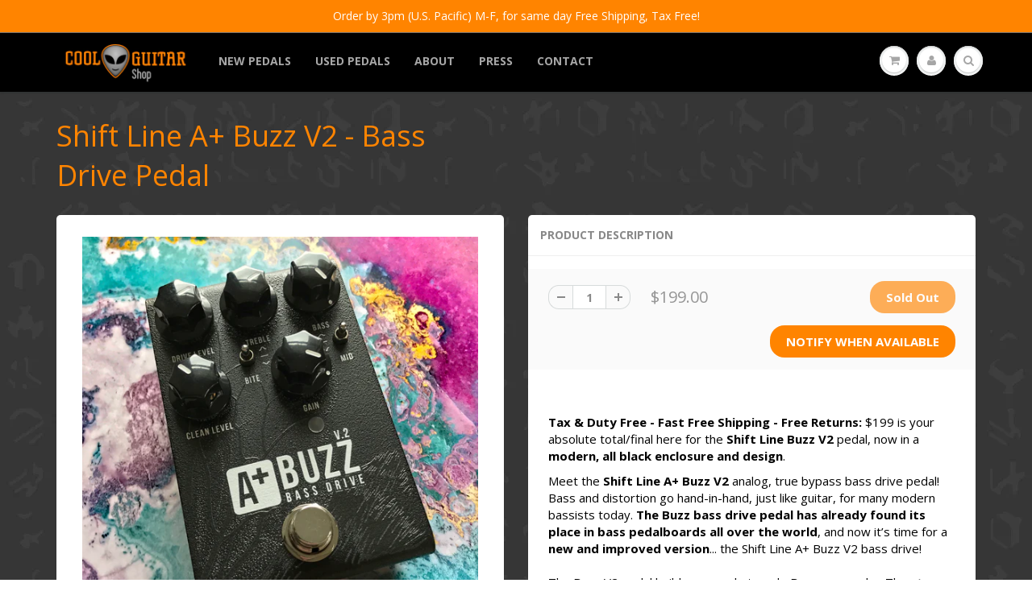

--- FILE ---
content_type: text/html; charset=utf-8
request_url: https://coolguitarshop.us/products/shift-line-buzz-pedal
body_size: 33169
content:
<!doctype html>
<html lang="en" class="noIE">
  <head>
<meta name="p:domain_verify" content="710f46467426b1b4edf2690eaea6e5b4"/>
    <meta name="msvalidate.01" content="A247D8004A99758829779015EF78816C" />
<meta name="google-site-verification" content="mK2BTmXFdEXxK-CbtXq2maOKmypD1U007oGXe9Db9FQ" />
    <!-- Basic page needs ================================================== -->
    <meta charset="utf-8">
    <meta name="viewport" content="width=device-width, initial-scale=1, maximum-scale=1">

    <!-- Title and description ================================================== -->
    <title>
      Shift Line A+ Buzz V2 | Cool Guitar Shop
    </title>

    
    <meta name="description" content="The Shift Line A+ Buzz V2 bass drive pedal from Russia provides you the maximum distorted drive that you need for your bass guitar. Learn more...">
    

    <!-- Helpers ================================================== -->
    
  <meta property="og:type" content="product">
  <meta property="og:title" content="Shift Line A+ Buzz V2 - Bass Drive Pedal">
  
  <meta property="og:image" content="http://coolguitarshop.us/cdn/shop/products/shift-line-buzz-v2-pedal_800x.jpg?v=1661271223">
  <meta property="og:image:secure_url" content="https://coolguitarshop.us/cdn/shop/products/shift-line-buzz-v2-pedal_800x.jpg?v=1661271223">
  
  <meta property="og:image" content="http://coolguitarshop.us/cdn/shop/products/shift-line-buzz-v2-pedal-back_800x.jpg?v=1661271223">
  <meta property="og:image:secure_url" content="https://coolguitarshop.us/cdn/shop/products/shift-line-buzz-v2-pedal-back_800x.jpg?v=1661271223">
  
  <meta property="og:image" content="http://coolguitarshop.us/cdn/shop/products/shift-line-buzz-v2-pedal-underside_800x.jpg?v=1661271223">
  <meta property="og:image:secure_url" content="https://coolguitarshop.us/cdn/shop/products/shift-line-buzz-v2-pedal-underside_800x.jpg?v=1661271223">
  
  <meta property="og:price:amount" content="199.00">
  <meta property="og:price:currency" content="USD">


  <meta property="og:description" content="The Shift Line A+ Buzz V2 bass drive pedal from Russia provides you the maximum distorted drive that you need for your bass guitar. Learn more...">

  <meta property="og:url" content="https://coolguitarshop.us/products/shift-line-buzz-pedal">
  <meta property="og:site_name" content="Cool Guitar Shop">



<meta name="twitter:card" content="summary">

  <meta name="twitter:title" content="Shift Line A+ Buzz V2 - Bass Drive Pedal">
  <meta name="twitter:description" content="Tax &amp;amp; Duty Free - Fast Free Shipping - Free Returns: $199 is your absolute total/final here for the Shift Line Buzz V2 pedal, now in a modern, all black enclosure and design. Meet the Shift Line A+ Buzz V2 analog, true bypass bass drive pedal! Bass and distortion go hand-in-hand, just like guitar, for many modern bassists today. The Buzz bass drive pedal has already found its place in bass pedalboards all over the world, and now it’s time for a new and improved version... the Shift Line A+ Buzz V2 bass drive!The Buzz V2 pedal builds up on what made Buzz so popular. The strong core sound, great dynamic response, and simple controls with a wide sweet spot are all present in the analog Buzz V2. And now they are joined by an improved EQ section, along with separate">
  <meta name="twitter:image" content="https://coolguitarshop.us/cdn/shop/products/shift-line-buzz-v2-pedal_800x.jpg?v=1661271223">
  <meta name="twitter:image:width" content="240">
  <meta name="twitter:image:height" content="240">

    <link rel="canonical" href="https://coolguitarshop.us/products/shift-line-buzz-pedal">
    <meta name="viewport" content="width=device-width,initial-scale=1">
    <meta name="theme-color" content="#ff8400">

    
    <link rel="shortcut icon" href="//coolguitarshop.us/cdn/shop/t/5/assets/favicon.png?v=71994073744043487891600632273" type="image/png" />
    
    <link href="//coolguitarshop.us/cdn/shop/t/5/assets/apps.css?v=171837638431472279971600632303" rel="stylesheet" type="text/css" media="all" />
    <link href="//coolguitarshop.us/cdn/shop/t/5/assets/style.css?v=175395904965548282581696275635" rel="stylesheet" type="text/css" media="all" />
    <link href="//coolguitarshop.us/cdn/shop/t/5/assets/flexslider.css?v=4777641224764228231600632303" rel="stylesheet" type="text/css" media="all" />
    <link href="//coolguitarshop.us/cdn/shop/t/5/assets/flexslider-product.css?v=106977340361192407001600632303" rel="stylesheet" type="text/css" media="all" />
    
    <link rel="stylesheet" type="text/css" href="//fonts.googleapis.com/css?family=Open+Sans:300,400,700,900">
    
    

    <!-- Header hook for plugins ================================================== -->
   
<script>window.performance && window.performance.mark && window.performance.mark('shopify.content_for_header.start');</script><meta name="google-site-verification" content="mK2BTmXFdEXxK-CbtXq2maOKmypD1U007oGXe9Db9FQ">
<meta name="facebook-domain-verification" content="zwt21r1rfk1jhsj06v2tsw05ftlnks">
<meta name="facebook-domain-verification" content="kuba9hdm5qaia0ojtom6y8zg7uyloi">
<meta id="shopify-digital-wallet" name="shopify-digital-wallet" content="/1777795135/digital_wallets/dialog">
<meta name="shopify-checkout-api-token" content="14f40b17e13759e94dd3b65bb90c60e9">
<meta id="in-context-paypal-metadata" data-shop-id="1777795135" data-venmo-supported="false" data-environment="production" data-locale="en_US" data-paypal-v4="true" data-currency="USD">
<link rel="alternate" type="application/json+oembed" href="https://coolguitarshop.us/products/shift-line-buzz-pedal.oembed">
<script async="async" src="/checkouts/internal/preloads.js?locale=en-US"></script>
<link rel="preconnect" href="https://shop.app" crossorigin="anonymous">
<script async="async" src="https://shop.app/checkouts/internal/preloads.js?locale=en-US&shop_id=1777795135" crossorigin="anonymous"></script>
<script id="apple-pay-shop-capabilities" type="application/json">{"shopId":1777795135,"countryCode":"US","currencyCode":"USD","merchantCapabilities":["supports3DS"],"merchantId":"gid:\/\/shopify\/Shop\/1777795135","merchantName":"Cool Guitar Shop","requiredBillingContactFields":["postalAddress","email"],"requiredShippingContactFields":["postalAddress","email"],"shippingType":"shipping","supportedNetworks":["visa","masterCard","amex","discover","elo","jcb"],"total":{"type":"pending","label":"Cool Guitar Shop","amount":"1.00"},"shopifyPaymentsEnabled":true,"supportsSubscriptions":true}</script>
<script id="shopify-features" type="application/json">{"accessToken":"14f40b17e13759e94dd3b65bb90c60e9","betas":["rich-media-storefront-analytics"],"domain":"coolguitarshop.us","predictiveSearch":true,"shopId":1777795135,"locale":"en"}</script>
<script>var Shopify = Shopify || {};
Shopify.shop = "cool-guitar-shop.myshopify.com";
Shopify.locale = "en";
Shopify.currency = {"active":"USD","rate":"1.0"};
Shopify.country = "US";
Shopify.theme = {"name":"Showtime-mht-dev-2","id":83160334399,"schema_name":"ShowTime","schema_version":"5.1","theme_store_id":null,"role":"main"};
Shopify.theme.handle = "null";
Shopify.theme.style = {"id":null,"handle":null};
Shopify.cdnHost = "coolguitarshop.us/cdn";
Shopify.routes = Shopify.routes || {};
Shopify.routes.root = "/";</script>
<script type="module">!function(o){(o.Shopify=o.Shopify||{}).modules=!0}(window);</script>
<script>!function(o){function n(){var o=[];function n(){o.push(Array.prototype.slice.apply(arguments))}return n.q=o,n}var t=o.Shopify=o.Shopify||{};t.loadFeatures=n(),t.autoloadFeatures=n()}(window);</script>
<script>
  window.ShopifyPay = window.ShopifyPay || {};
  window.ShopifyPay.apiHost = "shop.app\/pay";
  window.ShopifyPay.redirectState = null;
</script>
<script id="shop-js-analytics" type="application/json">{"pageType":"product"}</script>
<script defer="defer" async type="module" src="//coolguitarshop.us/cdn/shopifycloud/shop-js/modules/v2/client.init-shop-cart-sync_BN7fPSNr.en.esm.js"></script>
<script defer="defer" async type="module" src="//coolguitarshop.us/cdn/shopifycloud/shop-js/modules/v2/chunk.common_Cbph3Kss.esm.js"></script>
<script defer="defer" async type="module" src="//coolguitarshop.us/cdn/shopifycloud/shop-js/modules/v2/chunk.modal_DKumMAJ1.esm.js"></script>
<script type="module">
  await import("//coolguitarshop.us/cdn/shopifycloud/shop-js/modules/v2/client.init-shop-cart-sync_BN7fPSNr.en.esm.js");
await import("//coolguitarshop.us/cdn/shopifycloud/shop-js/modules/v2/chunk.common_Cbph3Kss.esm.js");
await import("//coolguitarshop.us/cdn/shopifycloud/shop-js/modules/v2/chunk.modal_DKumMAJ1.esm.js");

  window.Shopify.SignInWithShop?.initShopCartSync?.({"fedCMEnabled":true,"windoidEnabled":true});

</script>
<script>
  window.Shopify = window.Shopify || {};
  if (!window.Shopify.featureAssets) window.Shopify.featureAssets = {};
  window.Shopify.featureAssets['shop-js'] = {"shop-cart-sync":["modules/v2/client.shop-cart-sync_CJVUk8Jm.en.esm.js","modules/v2/chunk.common_Cbph3Kss.esm.js","modules/v2/chunk.modal_DKumMAJ1.esm.js"],"init-fed-cm":["modules/v2/client.init-fed-cm_7Fvt41F4.en.esm.js","modules/v2/chunk.common_Cbph3Kss.esm.js","modules/v2/chunk.modal_DKumMAJ1.esm.js"],"init-shop-email-lookup-coordinator":["modules/v2/client.init-shop-email-lookup-coordinator_Cc088_bR.en.esm.js","modules/v2/chunk.common_Cbph3Kss.esm.js","modules/v2/chunk.modal_DKumMAJ1.esm.js"],"init-windoid":["modules/v2/client.init-windoid_hPopwJRj.en.esm.js","modules/v2/chunk.common_Cbph3Kss.esm.js","modules/v2/chunk.modal_DKumMAJ1.esm.js"],"shop-button":["modules/v2/client.shop-button_B0jaPSNF.en.esm.js","modules/v2/chunk.common_Cbph3Kss.esm.js","modules/v2/chunk.modal_DKumMAJ1.esm.js"],"shop-cash-offers":["modules/v2/client.shop-cash-offers_DPIskqss.en.esm.js","modules/v2/chunk.common_Cbph3Kss.esm.js","modules/v2/chunk.modal_DKumMAJ1.esm.js"],"shop-toast-manager":["modules/v2/client.shop-toast-manager_CK7RT69O.en.esm.js","modules/v2/chunk.common_Cbph3Kss.esm.js","modules/v2/chunk.modal_DKumMAJ1.esm.js"],"init-shop-cart-sync":["modules/v2/client.init-shop-cart-sync_BN7fPSNr.en.esm.js","modules/v2/chunk.common_Cbph3Kss.esm.js","modules/v2/chunk.modal_DKumMAJ1.esm.js"],"init-customer-accounts-sign-up":["modules/v2/client.init-customer-accounts-sign-up_CfPf4CXf.en.esm.js","modules/v2/client.shop-login-button_DeIztwXF.en.esm.js","modules/v2/chunk.common_Cbph3Kss.esm.js","modules/v2/chunk.modal_DKumMAJ1.esm.js"],"pay-button":["modules/v2/client.pay-button_CgIwFSYN.en.esm.js","modules/v2/chunk.common_Cbph3Kss.esm.js","modules/v2/chunk.modal_DKumMAJ1.esm.js"],"init-customer-accounts":["modules/v2/client.init-customer-accounts_DQ3x16JI.en.esm.js","modules/v2/client.shop-login-button_DeIztwXF.en.esm.js","modules/v2/chunk.common_Cbph3Kss.esm.js","modules/v2/chunk.modal_DKumMAJ1.esm.js"],"avatar":["modules/v2/client.avatar_BTnouDA3.en.esm.js"],"init-shop-for-new-customer-accounts":["modules/v2/client.init-shop-for-new-customer-accounts_CsZy_esa.en.esm.js","modules/v2/client.shop-login-button_DeIztwXF.en.esm.js","modules/v2/chunk.common_Cbph3Kss.esm.js","modules/v2/chunk.modal_DKumMAJ1.esm.js"],"shop-follow-button":["modules/v2/client.shop-follow-button_BRMJjgGd.en.esm.js","modules/v2/chunk.common_Cbph3Kss.esm.js","modules/v2/chunk.modal_DKumMAJ1.esm.js"],"checkout-modal":["modules/v2/client.checkout-modal_B9Drz_yf.en.esm.js","modules/v2/chunk.common_Cbph3Kss.esm.js","modules/v2/chunk.modal_DKumMAJ1.esm.js"],"shop-login-button":["modules/v2/client.shop-login-button_DeIztwXF.en.esm.js","modules/v2/chunk.common_Cbph3Kss.esm.js","modules/v2/chunk.modal_DKumMAJ1.esm.js"],"lead-capture":["modules/v2/client.lead-capture_DXYzFM3R.en.esm.js","modules/v2/chunk.common_Cbph3Kss.esm.js","modules/v2/chunk.modal_DKumMAJ1.esm.js"],"shop-login":["modules/v2/client.shop-login_CA5pJqmO.en.esm.js","modules/v2/chunk.common_Cbph3Kss.esm.js","modules/v2/chunk.modal_DKumMAJ1.esm.js"],"payment-terms":["modules/v2/client.payment-terms_BxzfvcZJ.en.esm.js","modules/v2/chunk.common_Cbph3Kss.esm.js","modules/v2/chunk.modal_DKumMAJ1.esm.js"]};
</script>
<script>(function() {
  var isLoaded = false;
  function asyncLoad() {
    if (isLoaded) return;
    isLoaded = true;
    var urls = ["https:\/\/shopifyapp.rontar.com\/ScriptTags\/onlinestore.js?advId=27770\u0026audienceId=74538067-d0ed-4215-806d-d8b6f7d8af79\u0026priceId=8574\u0026shop=cool-guitar-shop.myshopify.com","https:\/\/cdn.shopify.com\/s\/files\/1\/0017\/7779\/5135\/t\/5\/assets\/subscribe-it.js?v=1667236369\u0026shop=cool-guitar-shop.myshopify.com","https:\/\/meggnotec.ams3.digitaloceanspaces.com\/sfy\/assets\/ItvzEvwgtGeDFdi\/js\/widget.js?shop=cool-guitar-shop.myshopify.com"];
    for (var i = 0; i < urls.length; i++) {
      var s = document.createElement('script');
      s.type = 'text/javascript';
      s.async = true;
      s.src = urls[i];
      var x = document.getElementsByTagName('script')[0];
      x.parentNode.insertBefore(s, x);
    }
  };
  if(window.attachEvent) {
    window.attachEvent('onload', asyncLoad);
  } else {
    window.addEventListener('load', asyncLoad, false);
  }
})();</script>
<script id="__st">var __st={"a":1777795135,"offset":-28800,"reqid":"cdc072e7-5504-4a68-a5a5-451e83d8e619-1769787818","pageurl":"coolguitarshop.us\/products\/shift-line-buzz-pedal","u":"695cc389da92","p":"product","rtyp":"product","rid":4505737625663};</script>
<script>window.ShopifyPaypalV4VisibilityTracking = true;</script>
<script id="form-persister">!function(){'use strict';const t='contact',e='new_comment',n=[[t,t],['blogs',e],['comments',e],[t,'customer']],o='password',r='form_key',c=['recaptcha-v3-token','g-recaptcha-response','h-captcha-response',o],s=()=>{try{return window.sessionStorage}catch{return}},i='__shopify_v',u=t=>t.elements[r],a=function(){const t=[...n].map((([t,e])=>`form[action*='/${t}']:not([data-nocaptcha='true']) input[name='form_type'][value='${e}']`)).join(',');var e;return e=t,()=>e?[...document.querySelectorAll(e)].map((t=>t.form)):[]}();function m(t){const e=u(t);a().includes(t)&&(!e||!e.value)&&function(t){try{if(!s())return;!function(t){const e=s();if(!e)return;const n=u(t);if(!n)return;const o=n.value;o&&e.removeItem(o)}(t);const e=Array.from(Array(32),(()=>Math.random().toString(36)[2])).join('');!function(t,e){u(t)||t.append(Object.assign(document.createElement('input'),{type:'hidden',name:r})),t.elements[r].value=e}(t,e),function(t,e){const n=s();if(!n)return;const r=[...t.querySelectorAll(`input[type='${o}']`)].map((({name:t})=>t)),u=[...c,...r],a={};for(const[o,c]of new FormData(t).entries())u.includes(o)||(a[o]=c);n.setItem(e,JSON.stringify({[i]:1,action:t.action,data:a}))}(t,e)}catch(e){console.error('failed to persist form',e)}}(t)}const f=t=>{if('true'===t.dataset.persistBound)return;const e=function(t,e){const n=function(t){return'function'==typeof t.submit?t.submit:HTMLFormElement.prototype.submit}(t).bind(t);return function(){let t;return()=>{t||(t=!0,(()=>{try{e(),n()}catch(t){(t=>{console.error('form submit failed',t)})(t)}})(),setTimeout((()=>t=!1),250))}}()}(t,(()=>{m(t)}));!function(t,e){if('function'==typeof t.submit&&'function'==typeof e)try{t.submit=e}catch{}}(t,e),t.addEventListener('submit',(t=>{t.preventDefault(),e()})),t.dataset.persistBound='true'};!function(){function t(t){const e=(t=>{const e=t.target;return e instanceof HTMLFormElement?e:e&&e.form})(t);e&&m(e)}document.addEventListener('submit',t),document.addEventListener('DOMContentLoaded',(()=>{const e=a();for(const t of e)f(t);var n;n=document.body,new window.MutationObserver((t=>{for(const e of t)if('childList'===e.type&&e.addedNodes.length)for(const t of e.addedNodes)1===t.nodeType&&'FORM'===t.tagName&&a().includes(t)&&f(t)})).observe(n,{childList:!0,subtree:!0,attributes:!1}),document.removeEventListener('submit',t)}))}()}();</script>
<script integrity="sha256-4kQ18oKyAcykRKYeNunJcIwy7WH5gtpwJnB7kiuLZ1E=" data-source-attribution="shopify.loadfeatures" defer="defer" src="//coolguitarshop.us/cdn/shopifycloud/storefront/assets/storefront/load_feature-a0a9edcb.js" crossorigin="anonymous"></script>
<script crossorigin="anonymous" defer="defer" src="//coolguitarshop.us/cdn/shopifycloud/storefront/assets/shopify_pay/storefront-65b4c6d7.js?v=20250812"></script>
<script data-source-attribution="shopify.dynamic_checkout.dynamic.init">var Shopify=Shopify||{};Shopify.PaymentButton=Shopify.PaymentButton||{isStorefrontPortableWallets:!0,init:function(){window.Shopify.PaymentButton.init=function(){};var t=document.createElement("script");t.src="https://coolguitarshop.us/cdn/shopifycloud/portable-wallets/latest/portable-wallets.en.js",t.type="module",document.head.appendChild(t)}};
</script>
<script data-source-attribution="shopify.dynamic_checkout.buyer_consent">
  function portableWalletsHideBuyerConsent(e){var t=document.getElementById("shopify-buyer-consent"),n=document.getElementById("shopify-subscription-policy-button");t&&n&&(t.classList.add("hidden"),t.setAttribute("aria-hidden","true"),n.removeEventListener("click",e))}function portableWalletsShowBuyerConsent(e){var t=document.getElementById("shopify-buyer-consent"),n=document.getElementById("shopify-subscription-policy-button");t&&n&&(t.classList.remove("hidden"),t.removeAttribute("aria-hidden"),n.addEventListener("click",e))}window.Shopify?.PaymentButton&&(window.Shopify.PaymentButton.hideBuyerConsent=portableWalletsHideBuyerConsent,window.Shopify.PaymentButton.showBuyerConsent=portableWalletsShowBuyerConsent);
</script>
<script data-source-attribution="shopify.dynamic_checkout.cart.bootstrap">document.addEventListener("DOMContentLoaded",(function(){function t(){return document.querySelector("shopify-accelerated-checkout-cart, shopify-accelerated-checkout")}if(t())Shopify.PaymentButton.init();else{new MutationObserver((function(e,n){t()&&(Shopify.PaymentButton.init(),n.disconnect())})).observe(document.body,{childList:!0,subtree:!0})}}));
</script>
<link id="shopify-accelerated-checkout-styles" rel="stylesheet" media="screen" href="https://coolguitarshop.us/cdn/shopifycloud/portable-wallets/latest/accelerated-checkout-backwards-compat.css" crossorigin="anonymous">
<style id="shopify-accelerated-checkout-cart">
        #shopify-buyer-consent {
  margin-top: 1em;
  display: inline-block;
  width: 100%;
}

#shopify-buyer-consent.hidden {
  display: none;
}

#shopify-subscription-policy-button {
  background: none;
  border: none;
  padding: 0;
  text-decoration: underline;
  font-size: inherit;
  cursor: pointer;
}

#shopify-subscription-policy-button::before {
  box-shadow: none;
}

      </style>

<script>window.performance && window.performance.mark && window.performance.mark('shopify.content_for_header.end');</script>

    <!--[if lt IE 9]>
    <script src="//html5shiv.googlecode.com/svn/trunk/html5.js" type="text/javascript"></script>
    <![endif]-->

    

    <script src="//coolguitarshop.us/cdn/shop/t/5/assets/jquery.js?v=105778841822381192391600632281" type="text/javascript"></script>
    
    <script src="//coolguitarshop.us/cdn/shop/t/5/assets/lazysizes.js?v=68441465964607740661600632282" async="async"></script>
    
    
    <!-- Theme Global App JS ================================================== -->
    <script>
      var app = app || {
        data:{
          template:"product",
          money_format: "${{amount}}"
        }
      }
  
    </script>
    <noscript>
  <style>
    .article_img_block > figure > img:nth-child(2), 
    .catalog_c .collection-box > img:nth-child(2),
    .gallery_container  .box > figure > img:nth-child(2),
    .image_with_text_container .box > figure > img:nth-child(2),
    .collection-list-row .box_1 > a > img:nth-child(2),
    .featured-products .product-image > a > img:nth-child(2){
      display: none !important
    }
  </style>
</noscript>
  

<link href="https://monorail-edge.shopifysvc.com" rel="dns-prefetch">
<script>(function(){if ("sendBeacon" in navigator && "performance" in window) {try {var session_token_from_headers = performance.getEntriesByType('navigation')[0].serverTiming.find(x => x.name == '_s').description;} catch {var session_token_from_headers = undefined;}var session_cookie_matches = document.cookie.match(/_shopify_s=([^;]*)/);var session_token_from_cookie = session_cookie_matches && session_cookie_matches.length === 2 ? session_cookie_matches[1] : "";var session_token = session_token_from_headers || session_token_from_cookie || "";function handle_abandonment_event(e) {var entries = performance.getEntries().filter(function(entry) {return /monorail-edge.shopifysvc.com/.test(entry.name);});if (!window.abandonment_tracked && entries.length === 0) {window.abandonment_tracked = true;var currentMs = Date.now();var navigation_start = performance.timing.navigationStart;var payload = {shop_id: 1777795135,url: window.location.href,navigation_start,duration: currentMs - navigation_start,session_token,page_type: "product"};window.navigator.sendBeacon("https://monorail-edge.shopifysvc.com/v1/produce", JSON.stringify({schema_id: "online_store_buyer_site_abandonment/1.1",payload: payload,metadata: {event_created_at_ms: currentMs,event_sent_at_ms: currentMs}}));}}window.addEventListener('pagehide', handle_abandonment_event);}}());</script>
<script id="web-pixels-manager-setup">(function e(e,d,r,n,o){if(void 0===o&&(o={}),!Boolean(null===(a=null===(i=window.Shopify)||void 0===i?void 0:i.analytics)||void 0===a?void 0:a.replayQueue)){var i,a;window.Shopify=window.Shopify||{};var t=window.Shopify;t.analytics=t.analytics||{};var s=t.analytics;s.replayQueue=[],s.publish=function(e,d,r){return s.replayQueue.push([e,d,r]),!0};try{self.performance.mark("wpm:start")}catch(e){}var l=function(){var e={modern:/Edge?\/(1{2}[4-9]|1[2-9]\d|[2-9]\d{2}|\d{4,})\.\d+(\.\d+|)|Firefox\/(1{2}[4-9]|1[2-9]\d|[2-9]\d{2}|\d{4,})\.\d+(\.\d+|)|Chrom(ium|e)\/(9{2}|\d{3,})\.\d+(\.\d+|)|(Maci|X1{2}).+ Version\/(15\.\d+|(1[6-9]|[2-9]\d|\d{3,})\.\d+)([,.]\d+|)( \(\w+\)|)( Mobile\/\w+|) Safari\/|Chrome.+OPR\/(9{2}|\d{3,})\.\d+\.\d+|(CPU[ +]OS|iPhone[ +]OS|CPU[ +]iPhone|CPU IPhone OS|CPU iPad OS)[ +]+(15[._]\d+|(1[6-9]|[2-9]\d|\d{3,})[._]\d+)([._]\d+|)|Android:?[ /-](13[3-9]|1[4-9]\d|[2-9]\d{2}|\d{4,})(\.\d+|)(\.\d+|)|Android.+Firefox\/(13[5-9]|1[4-9]\d|[2-9]\d{2}|\d{4,})\.\d+(\.\d+|)|Android.+Chrom(ium|e)\/(13[3-9]|1[4-9]\d|[2-9]\d{2}|\d{4,})\.\d+(\.\d+|)|SamsungBrowser\/([2-9]\d|\d{3,})\.\d+/,legacy:/Edge?\/(1[6-9]|[2-9]\d|\d{3,})\.\d+(\.\d+|)|Firefox\/(5[4-9]|[6-9]\d|\d{3,})\.\d+(\.\d+|)|Chrom(ium|e)\/(5[1-9]|[6-9]\d|\d{3,})\.\d+(\.\d+|)([\d.]+$|.*Safari\/(?![\d.]+ Edge\/[\d.]+$))|(Maci|X1{2}).+ Version\/(10\.\d+|(1[1-9]|[2-9]\d|\d{3,})\.\d+)([,.]\d+|)( \(\w+\)|)( Mobile\/\w+|) Safari\/|Chrome.+OPR\/(3[89]|[4-9]\d|\d{3,})\.\d+\.\d+|(CPU[ +]OS|iPhone[ +]OS|CPU[ +]iPhone|CPU IPhone OS|CPU iPad OS)[ +]+(10[._]\d+|(1[1-9]|[2-9]\d|\d{3,})[._]\d+)([._]\d+|)|Android:?[ /-](13[3-9]|1[4-9]\d|[2-9]\d{2}|\d{4,})(\.\d+|)(\.\d+|)|Mobile Safari.+OPR\/([89]\d|\d{3,})\.\d+\.\d+|Android.+Firefox\/(13[5-9]|1[4-9]\d|[2-9]\d{2}|\d{4,})\.\d+(\.\d+|)|Android.+Chrom(ium|e)\/(13[3-9]|1[4-9]\d|[2-9]\d{2}|\d{4,})\.\d+(\.\d+|)|Android.+(UC? ?Browser|UCWEB|U3)[ /]?(15\.([5-9]|\d{2,})|(1[6-9]|[2-9]\d|\d{3,})\.\d+)\.\d+|SamsungBrowser\/(5\.\d+|([6-9]|\d{2,})\.\d+)|Android.+MQ{2}Browser\/(14(\.(9|\d{2,})|)|(1[5-9]|[2-9]\d|\d{3,})(\.\d+|))(\.\d+|)|K[Aa][Ii]OS\/(3\.\d+|([4-9]|\d{2,})\.\d+)(\.\d+|)/},d=e.modern,r=e.legacy,n=navigator.userAgent;return n.match(d)?"modern":n.match(r)?"legacy":"unknown"}(),u="modern"===l?"modern":"legacy",c=(null!=n?n:{modern:"",legacy:""})[u],f=function(e){return[e.baseUrl,"/wpm","/b",e.hashVersion,"modern"===e.buildTarget?"m":"l",".js"].join("")}({baseUrl:d,hashVersion:r,buildTarget:u}),m=function(e){var d=e.version,r=e.bundleTarget,n=e.surface,o=e.pageUrl,i=e.monorailEndpoint;return{emit:function(e){var a=e.status,t=e.errorMsg,s=(new Date).getTime(),l=JSON.stringify({metadata:{event_sent_at_ms:s},events:[{schema_id:"web_pixels_manager_load/3.1",payload:{version:d,bundle_target:r,page_url:o,status:a,surface:n,error_msg:t},metadata:{event_created_at_ms:s}}]});if(!i)return console&&console.warn&&console.warn("[Web Pixels Manager] No Monorail endpoint provided, skipping logging."),!1;try{return self.navigator.sendBeacon.bind(self.navigator)(i,l)}catch(e){}var u=new XMLHttpRequest;try{return u.open("POST",i,!0),u.setRequestHeader("Content-Type","text/plain"),u.send(l),!0}catch(e){return console&&console.warn&&console.warn("[Web Pixels Manager] Got an unhandled error while logging to Monorail."),!1}}}}({version:r,bundleTarget:l,surface:e.surface,pageUrl:self.location.href,monorailEndpoint:e.monorailEndpoint});try{o.browserTarget=l,function(e){var d=e.src,r=e.async,n=void 0===r||r,o=e.onload,i=e.onerror,a=e.sri,t=e.scriptDataAttributes,s=void 0===t?{}:t,l=document.createElement("script"),u=document.querySelector("head"),c=document.querySelector("body");if(l.async=n,l.src=d,a&&(l.integrity=a,l.crossOrigin="anonymous"),s)for(var f in s)if(Object.prototype.hasOwnProperty.call(s,f))try{l.dataset[f]=s[f]}catch(e){}if(o&&l.addEventListener("load",o),i&&l.addEventListener("error",i),u)u.appendChild(l);else{if(!c)throw new Error("Did not find a head or body element to append the script");c.appendChild(l)}}({src:f,async:!0,onload:function(){if(!function(){var e,d;return Boolean(null===(d=null===(e=window.Shopify)||void 0===e?void 0:e.analytics)||void 0===d?void 0:d.initialized)}()){var d=window.webPixelsManager.init(e)||void 0;if(d){var r=window.Shopify.analytics;r.replayQueue.forEach((function(e){var r=e[0],n=e[1],o=e[2];d.publishCustomEvent(r,n,o)})),r.replayQueue=[],r.publish=d.publishCustomEvent,r.visitor=d.visitor,r.initialized=!0}}},onerror:function(){return m.emit({status:"failed",errorMsg:"".concat(f," has failed to load")})},sri:function(e){var d=/^sha384-[A-Za-z0-9+/=]+$/;return"string"==typeof e&&d.test(e)}(c)?c:"",scriptDataAttributes:o}),m.emit({status:"loading"})}catch(e){m.emit({status:"failed",errorMsg:(null==e?void 0:e.message)||"Unknown error"})}}})({shopId: 1777795135,storefrontBaseUrl: "https://coolguitarshop.us",extensionsBaseUrl: "https://extensions.shopifycdn.com/cdn/shopifycloud/web-pixels-manager",monorailEndpoint: "https://monorail-edge.shopifysvc.com/unstable/produce_batch",surface: "storefront-renderer",enabledBetaFlags: ["2dca8a86"],webPixelsConfigList: [{"id":"441712899","configuration":"{\"config\":\"{\\\"pixel_id\\\":\\\"G-MS64M02T27\\\",\\\"target_country\\\":\\\"US\\\",\\\"gtag_events\\\":[{\\\"type\\\":\\\"begin_checkout\\\",\\\"action_label\\\":\\\"G-MS64M02T27\\\"},{\\\"type\\\":\\\"search\\\",\\\"action_label\\\":\\\"G-MS64M02T27\\\"},{\\\"type\\\":\\\"view_item\\\",\\\"action_label\\\":[\\\"G-MS64M02T27\\\",\\\"MC-YT44QNSTHM\\\"]},{\\\"type\\\":\\\"purchase\\\",\\\"action_label\\\":[\\\"G-MS64M02T27\\\",\\\"MC-YT44QNSTHM\\\"]},{\\\"type\\\":\\\"page_view\\\",\\\"action_label\\\":[\\\"G-MS64M02T27\\\",\\\"MC-YT44QNSTHM\\\"]},{\\\"type\\\":\\\"add_payment_info\\\",\\\"action_label\\\":\\\"G-MS64M02T27\\\"},{\\\"type\\\":\\\"add_to_cart\\\",\\\"action_label\\\":\\\"G-MS64M02T27\\\"}],\\\"enable_monitoring_mode\\\":false}\"}","eventPayloadVersion":"v1","runtimeContext":"OPEN","scriptVersion":"b2a88bafab3e21179ed38636efcd8a93","type":"APP","apiClientId":1780363,"privacyPurposes":[],"dataSharingAdjustments":{"protectedCustomerApprovalScopes":["read_customer_address","read_customer_email","read_customer_name","read_customer_personal_data","read_customer_phone"]}},{"id":"159318275","configuration":"{\"pixel_id\":\"1081842802283811\",\"pixel_type\":\"facebook_pixel\",\"metaapp_system_user_token\":\"-\"}","eventPayloadVersion":"v1","runtimeContext":"OPEN","scriptVersion":"ca16bc87fe92b6042fbaa3acc2fbdaa6","type":"APP","apiClientId":2329312,"privacyPurposes":["ANALYTICS","MARKETING","SALE_OF_DATA"],"dataSharingAdjustments":{"protectedCustomerApprovalScopes":["read_customer_address","read_customer_email","read_customer_name","read_customer_personal_data","read_customer_phone"]}},{"id":"63242499","configuration":"{\"tagID\":\"2612563757606\"}","eventPayloadVersion":"v1","runtimeContext":"STRICT","scriptVersion":"18031546ee651571ed29edbe71a3550b","type":"APP","apiClientId":3009811,"privacyPurposes":["ANALYTICS","MARKETING","SALE_OF_DATA"],"dataSharingAdjustments":{"protectedCustomerApprovalScopes":["read_customer_address","read_customer_email","read_customer_name","read_customer_personal_data","read_customer_phone"]}},{"id":"65601795","eventPayloadVersion":"v1","runtimeContext":"LAX","scriptVersion":"1","type":"CUSTOM","privacyPurposes":["MARKETING"],"name":"Meta pixel (migrated)"},{"id":"shopify-app-pixel","configuration":"{}","eventPayloadVersion":"v1","runtimeContext":"STRICT","scriptVersion":"0450","apiClientId":"shopify-pixel","type":"APP","privacyPurposes":["ANALYTICS","MARKETING"]},{"id":"shopify-custom-pixel","eventPayloadVersion":"v1","runtimeContext":"LAX","scriptVersion":"0450","apiClientId":"shopify-pixel","type":"CUSTOM","privacyPurposes":["ANALYTICS","MARKETING"]}],isMerchantRequest: false,initData: {"shop":{"name":"Cool Guitar Shop","paymentSettings":{"currencyCode":"USD"},"myshopifyDomain":"cool-guitar-shop.myshopify.com","countryCode":"US","storefrontUrl":"https:\/\/coolguitarshop.us"},"customer":null,"cart":null,"checkout":null,"productVariants":[{"price":{"amount":199.0,"currencyCode":"USD"},"product":{"title":"Shift Line A+ Buzz V2 - Bass Drive Pedal","vendor":"Shift Line","id":"4505737625663","untranslatedTitle":"Shift Line A+ Buzz V2 - Bass Drive Pedal","url":"\/products\/shift-line-buzz-pedal","type":"Effects and Pedals \/ Distortion"},"id":"31894179676223","image":{"src":"\/\/coolguitarshop.us\/cdn\/shop\/products\/shift-line-buzz-v2-pedal.jpg?v=1661271223"},"sku":"sl-buzz","title":"Default Title","untranslatedTitle":"Default Title"}],"purchasingCompany":null},},"https://coolguitarshop.us/cdn","1d2a099fw23dfb22ep557258f5m7a2edbae",{"modern":"","legacy":""},{"shopId":"1777795135","storefrontBaseUrl":"https:\/\/coolguitarshop.us","extensionBaseUrl":"https:\/\/extensions.shopifycdn.com\/cdn\/shopifycloud\/web-pixels-manager","surface":"storefront-renderer","enabledBetaFlags":"[\"2dca8a86\"]","isMerchantRequest":"false","hashVersion":"1d2a099fw23dfb22ep557258f5m7a2edbae","publish":"custom","events":"[[\"page_viewed\",{}],[\"product_viewed\",{\"productVariant\":{\"price\":{\"amount\":199.0,\"currencyCode\":\"USD\"},\"product\":{\"title\":\"Shift Line A+ Buzz V2 - Bass Drive Pedal\",\"vendor\":\"Shift Line\",\"id\":\"4505737625663\",\"untranslatedTitle\":\"Shift Line A+ Buzz V2 - Bass Drive Pedal\",\"url\":\"\/products\/shift-line-buzz-pedal\",\"type\":\"Effects and Pedals \/ Distortion\"},\"id\":\"31894179676223\",\"image\":{\"src\":\"\/\/coolguitarshop.us\/cdn\/shop\/products\/shift-line-buzz-v2-pedal.jpg?v=1661271223\"},\"sku\":\"sl-buzz\",\"title\":\"Default Title\",\"untranslatedTitle\":\"Default Title\"}}]]"});</script><script>
  window.ShopifyAnalytics = window.ShopifyAnalytics || {};
  window.ShopifyAnalytics.meta = window.ShopifyAnalytics.meta || {};
  window.ShopifyAnalytics.meta.currency = 'USD';
  var meta = {"product":{"id":4505737625663,"gid":"gid:\/\/shopify\/Product\/4505737625663","vendor":"Shift Line","type":"Effects and Pedals \/ Distortion","handle":"shift-line-buzz-pedal","variants":[{"id":31894179676223,"price":19900,"name":"Shift Line A+ Buzz V2 - Bass Drive Pedal","public_title":null,"sku":"sl-buzz"}],"remote":false},"page":{"pageType":"product","resourceType":"product","resourceId":4505737625663,"requestId":"cdc072e7-5504-4a68-a5a5-451e83d8e619-1769787818"}};
  for (var attr in meta) {
    window.ShopifyAnalytics.meta[attr] = meta[attr];
  }
</script>
<script class="analytics">
  (function () {
    var customDocumentWrite = function(content) {
      var jquery = null;

      if (window.jQuery) {
        jquery = window.jQuery;
      } else if (window.Checkout && window.Checkout.$) {
        jquery = window.Checkout.$;
      }

      if (jquery) {
        jquery('body').append(content);
      }
    };

    var hasLoggedConversion = function(token) {
      if (token) {
        return document.cookie.indexOf('loggedConversion=' + token) !== -1;
      }
      return false;
    }

    var setCookieIfConversion = function(token) {
      if (token) {
        var twoMonthsFromNow = new Date(Date.now());
        twoMonthsFromNow.setMonth(twoMonthsFromNow.getMonth() + 2);

        document.cookie = 'loggedConversion=' + token + '; expires=' + twoMonthsFromNow;
      }
    }

    var trekkie = window.ShopifyAnalytics.lib = window.trekkie = window.trekkie || [];
    if (trekkie.integrations) {
      return;
    }
    trekkie.methods = [
      'identify',
      'page',
      'ready',
      'track',
      'trackForm',
      'trackLink'
    ];
    trekkie.factory = function(method) {
      return function() {
        var args = Array.prototype.slice.call(arguments);
        args.unshift(method);
        trekkie.push(args);
        return trekkie;
      };
    };
    for (var i = 0; i < trekkie.methods.length; i++) {
      var key = trekkie.methods[i];
      trekkie[key] = trekkie.factory(key);
    }
    trekkie.load = function(config) {
      trekkie.config = config || {};
      trekkie.config.initialDocumentCookie = document.cookie;
      var first = document.getElementsByTagName('script')[0];
      var script = document.createElement('script');
      script.type = 'text/javascript';
      script.onerror = function(e) {
        var scriptFallback = document.createElement('script');
        scriptFallback.type = 'text/javascript';
        scriptFallback.onerror = function(error) {
                var Monorail = {
      produce: function produce(monorailDomain, schemaId, payload) {
        var currentMs = new Date().getTime();
        var event = {
          schema_id: schemaId,
          payload: payload,
          metadata: {
            event_created_at_ms: currentMs,
            event_sent_at_ms: currentMs
          }
        };
        return Monorail.sendRequest("https://" + monorailDomain + "/v1/produce", JSON.stringify(event));
      },
      sendRequest: function sendRequest(endpointUrl, payload) {
        // Try the sendBeacon API
        if (window && window.navigator && typeof window.navigator.sendBeacon === 'function' && typeof window.Blob === 'function' && !Monorail.isIos12()) {
          var blobData = new window.Blob([payload], {
            type: 'text/plain'
          });

          if (window.navigator.sendBeacon(endpointUrl, blobData)) {
            return true;
          } // sendBeacon was not successful

        } // XHR beacon

        var xhr = new XMLHttpRequest();

        try {
          xhr.open('POST', endpointUrl);
          xhr.setRequestHeader('Content-Type', 'text/plain');
          xhr.send(payload);
        } catch (e) {
          console.log(e);
        }

        return false;
      },
      isIos12: function isIos12() {
        return window.navigator.userAgent.lastIndexOf('iPhone; CPU iPhone OS 12_') !== -1 || window.navigator.userAgent.lastIndexOf('iPad; CPU OS 12_') !== -1;
      }
    };
    Monorail.produce('monorail-edge.shopifysvc.com',
      'trekkie_storefront_load_errors/1.1',
      {shop_id: 1777795135,
      theme_id: 83160334399,
      app_name: "storefront",
      context_url: window.location.href,
      source_url: "//coolguitarshop.us/cdn/s/trekkie.storefront.c59ea00e0474b293ae6629561379568a2d7c4bba.min.js"});

        };
        scriptFallback.async = true;
        scriptFallback.src = '//coolguitarshop.us/cdn/s/trekkie.storefront.c59ea00e0474b293ae6629561379568a2d7c4bba.min.js';
        first.parentNode.insertBefore(scriptFallback, first);
      };
      script.async = true;
      script.src = '//coolguitarshop.us/cdn/s/trekkie.storefront.c59ea00e0474b293ae6629561379568a2d7c4bba.min.js';
      first.parentNode.insertBefore(script, first);
    };
    trekkie.load(
      {"Trekkie":{"appName":"storefront","development":false,"defaultAttributes":{"shopId":1777795135,"isMerchantRequest":null,"themeId":83160334399,"themeCityHash":"18278491559074593955","contentLanguage":"en","currency":"USD","eventMetadataId":"902189d2-2ab4-4473-b904-7fef416ec5c3"},"isServerSideCookieWritingEnabled":true,"monorailRegion":"shop_domain","enabledBetaFlags":["65f19447","b5387b81"]},"Session Attribution":{},"S2S":{"facebookCapiEnabled":true,"source":"trekkie-storefront-renderer","apiClientId":580111}}
    );

    var loaded = false;
    trekkie.ready(function() {
      if (loaded) return;
      loaded = true;

      window.ShopifyAnalytics.lib = window.trekkie;

      var originalDocumentWrite = document.write;
      document.write = customDocumentWrite;
      try { window.ShopifyAnalytics.merchantGoogleAnalytics.call(this); } catch(error) {};
      document.write = originalDocumentWrite;

      window.ShopifyAnalytics.lib.page(null,{"pageType":"product","resourceType":"product","resourceId":4505737625663,"requestId":"cdc072e7-5504-4a68-a5a5-451e83d8e619-1769787818","shopifyEmitted":true});

      var match = window.location.pathname.match(/checkouts\/(.+)\/(thank_you|post_purchase)/)
      var token = match? match[1]: undefined;
      if (!hasLoggedConversion(token)) {
        setCookieIfConversion(token);
        window.ShopifyAnalytics.lib.track("Viewed Product",{"currency":"USD","variantId":31894179676223,"productId":4505737625663,"productGid":"gid:\/\/shopify\/Product\/4505737625663","name":"Shift Line A+ Buzz V2 - Bass Drive Pedal","price":"199.00","sku":"sl-buzz","brand":"Shift Line","variant":null,"category":"Effects and Pedals \/ Distortion","nonInteraction":true,"remote":false},undefined,undefined,{"shopifyEmitted":true});
      window.ShopifyAnalytics.lib.track("monorail:\/\/trekkie_storefront_viewed_product\/1.1",{"currency":"USD","variantId":31894179676223,"productId":4505737625663,"productGid":"gid:\/\/shopify\/Product\/4505737625663","name":"Shift Line A+ Buzz V2 - Bass Drive Pedal","price":"199.00","sku":"sl-buzz","brand":"Shift Line","variant":null,"category":"Effects and Pedals \/ Distortion","nonInteraction":true,"remote":false,"referer":"https:\/\/coolguitarshop.us\/products\/shift-line-buzz-pedal"});
      }
    });


        var eventsListenerScript = document.createElement('script');
        eventsListenerScript.async = true;
        eventsListenerScript.src = "//coolguitarshop.us/cdn/shopifycloud/storefront/assets/shop_events_listener-3da45d37.js";
        document.getElementsByTagName('head')[0].appendChild(eventsListenerScript);

})();</script>
  <script>
  if (!window.ga || (window.ga && typeof window.ga !== 'function')) {
    window.ga = function ga() {
      (window.ga.q = window.ga.q || []).push(arguments);
      if (window.Shopify && window.Shopify.analytics && typeof window.Shopify.analytics.publish === 'function') {
        window.Shopify.analytics.publish("ga_stub_called", {}, {sendTo: "google_osp_migration"});
      }
      console.error("Shopify's Google Analytics stub called with:", Array.from(arguments), "\nSee https://help.shopify.com/manual/promoting-marketing/pixels/pixel-migration#google for more information.");
    };
    if (window.Shopify && window.Shopify.analytics && typeof window.Shopify.analytics.publish === 'function') {
      window.Shopify.analytics.publish("ga_stub_initialized", {}, {sendTo: "google_osp_migration"});
    }
  }
</script>
<script
  defer
  src="https://coolguitarshop.us/cdn/shopifycloud/perf-kit/shopify-perf-kit-3.1.0.min.js"
  data-application="storefront-renderer"
  data-shop-id="1777795135"
  data-render-region="gcp-us-central1"
  data-page-type="product"
  data-theme-instance-id="83160334399"
  data-theme-name="ShowTime"
  data-theme-version="5.1"
  data-monorail-region="shop_domain"
  data-resource-timing-sampling-rate="10"
  data-shs="true"
  data-shs-beacon="true"
  data-shs-export-with-fetch="true"
  data-shs-logs-sample-rate="1"
  data-shs-beacon-endpoint="https://coolguitarshop.us/api/collect"
></script>
</head>

  <body id="shift-line-a-buzz-v2-cool-guitar-shop" class="template-product" >
    <div class="wsmenucontainer clearfix">
      <div class="overlapblackbg"></div>
      
      <!-- Modal -->
<div class="modal fade" id="myModal" tabindex="-1" role="dialog" aria-labelledby="myModalLabel" aria-hidden="true">
  <div class="entry-popup">
    <div class="modal-dialog">
      <div class="modal-content">
        <div class="modal-header">
          <button type="button" class="close" data-dismiss="modal" aria-hidden="true">&times;</button>
          <h2 class="modal-title text-center" id="myModalLabel">Join the Cool Guitar Shop email list!</h2>
        </div>
        <div class="modal-body">
          <p>Be the first to know about new gear arrivals, open-box deals, and more...</p>
          
          <div class="email_box">
  
  
  <form method="post" action="/contact#contact_form" id="contact_form" accept-charset="UTF-8" class="contact-form" data-vfib="0"><input type="hidden" name="form_type" value="customer" /><input type="hidden" name="utf8" value="✓" />
    <input type="hidden" name="contact[tags]" value="newsletter"> <input type="email" value="" placeholder="your-email@example.com" name="contact[email]" id="Email" class="txtbox" aria-label="your-email@example.com" autocorrect="off" autocapitalize="off"> <button class="btn btn-link" type="submit" value="Subscribe" name="commit" id="Subscribe"><span class="fa fa-check"></span></button>  </form>
</div>
          
          
          <div class="social">
  <ul>
    
    
    <li class="facebook">
      <a href="https://www.facebook.com/coolguitarshop" target="_blank" title="Facebook"><span class="fa fa-facebook"></span></a>
    </li>
    
    
    <li class="pinterest">
      <a href="https://www.pinterest.com/CoolGuitarShop" target="_blank" title="Pinterest"><span class="fa fa-pinterest"></span></a>
    </li>
    
    
    
    <li class="instagram">
      <a href="https://www.instagram.com/coolguitarshop" target="_blank" title="Instagram"><span class="fa fa-instagram"></span></a>
    </li>
    
    
    
    
  </ul>
</div>
          
        </div>
      </div>
    </div>
  </div>
</div>

<script type="text/javascript">
  $(document).ready(function() {
    if ($.cookie('pop') == null) {
      function show_modal(){
        $('#myModal').modal();
      }
      window.setTimeout(show_modal, 30000); // delay before it calls the modal function
      $.cookie('pop', 'modal',  { expires: 90 });
    }
  });
</script>
      

      <div id="shopify-section-header" class="shopify-section">
    <div class="promo-bar">
  
  
  	Order by 3pm (U.S. Pacific) M-F, for same day Free Shipping, Tax Free!
  
  
</div>


<div id="header" data-section-id="header" data-section-type="header-section">
        
        
         

        

        <div class="header_bot  enabled-sticky-menu ">
          <div class="header_content">
            <div class="container">

              
              <div id="nav">
  <nav class="navbar" role="navigation">
    <div class="navbar-header">
      <a href="#" class="visible-ms visible-xs pull-right navbar-cart" id="wsnavtoggle"><div class="cart-icon"><i class="fa fa-bars"></i></div></a>
      
      <li class="dropdown-grid no-open-arrow visible-ms visible-xs account-icon-mobile navbar-cart">
        <a data-toggle="dropdown" href="javascript:;" class="dropdown-toggle navbar-cart" aria-expanded="true"><span class="icons"><i class="fa fa-user"></i></span></a>
        <div class="dropdown-grid-wrapper mobile-grid-wrapper">
          <div class="dropdown-menu no-padding col-xs-12 col-sm-5" role="menu">
            

<div class="menu_c acc_menu">
  <div class="menu_title clearfix">
    <h4>My Account</h4>
     
  </div>

  
    <div class="login_frm">
      <p class="text-center">Welcome to Cool Guitar Shop!</p>
      <div class="remember">
        <a href="/account/login" class="signin_btn btn_c">Login</a>
        <a href="/account/register" class="signin_btn btn_c">Create Account</a>
      </div>
    </div>
  
</div>
          </div>
        </div>
      </li>
      
      <a href="javascript:void(0);" data-href="/cart" class="visible-ms visible-xs pull-right navbar-cart cart-popup"><div class="cart-icon"><span class="count hidden">0</span><i class="fa fa-shopping-cart"></i></div></a>
      <a href="/search" class="visible-ms visible-xs pull-right navbar-cart"><div class="cart-icon"><i class="fa fa-search"></i></div></a>
       
        
        
        
              
        <a class="navbar-brand" href="/" itemprop="url">
          <img src="//coolguitarshop.us/cdn/shop/files/cool-guitar-shop-logo_550x.png?v=1613514234" alt="Cool Guitar Shop" itemprop="logo" />
        </a>
              
          
        
        
    </div>
    <!-- main menu -->
    <nav class="wsmenu" role="navigation">
      <ul class="mobile-sub mega_menu wsmenu-list">
        
        
        
        
        
        
        
        
        
         
        <li><a href="/collections/guitar-pedals-effects">New Pedals</a></li>
        
        
        
         
    
        
        
        
        
        
        
         
        <li><a href="/collections/used-guitar-pedals-gear">Used Pedals</a></li>
        
        
        
         
    
        
        
        
        
        
        
         
        <li><a href="/pages/about-us">About</a></li>
        
        
        
         
    
        
        
        
        
        
        
         
        <li><a href="/pages/press">Press</a></li>
        
        
        
         
    
        
        
        
        
        
        
         
        <li><a href="/pages/contact-us">Contact</a></li>
        
        
        
         
    

      </ul>
    </nav>
    <ul class="hidden-xs nav navbar-nav navbar-right">
      <li class="dropdown-grid no-open-arrow ">
        <a data-toggle="dropdown" data-href="/cart" href="javascript:void(0);" class="dropdown-toggle cart-popup" aria-expanded="true"><div class="cart-icon"><span class="count hidden">0</span><i class="fa fa-shopping-cart"></i></div></a>
        <div class="dropdown-grid-wrapper hidden">
          <div class="dropdown-menu no-padding col-xs-12 col-sm-9 col-md-7" role="menu">
            <div class="menu_c cart_menu">
  <div class="menu_title clearfix">
    <h4>Shopping Cart</h4>
  </div>
  
  <div class="cart_row">
    <div class="empty-cart">Your cart is currently empty.</div>
    <p><a href="javascript:void(0)" class="btn_c btn_close">Continue Shopping</a></p>
  </div>
  
</div>
<script>
  
</script>
          </div>
        </div>
      </li>
      
      <li class="dropdown-grid no-open-arrow">
        <a data-toggle="dropdown" href="javascript:;" class="dropdown-toggle" aria-expanded="true"><span class="icons"><i class="fa fa-user"></i></span></a>
        <div class="dropdown-grid-wrapper">
          <div class="dropdown-menu no-padding col-xs-12 col-sm-5 col-md-4 col-lg-3" role="menu">
            

<div class="menu_c acc_menu">
  <div class="menu_title clearfix">
    <h4>My Account</h4>
     
  </div>

  
    <div class="login_frm">
      <p class="text-center">Welcome to Cool Guitar Shop!</p>
      <div class="remember">
        <a href="/account/login" class="signin_btn btn_c">Login</a>
        <a href="/account/register" class="signin_btn btn_c">Create Account</a>
      </div>
    </div>
  
</div>
          </div>
        </div>
      </li>
      
      <li class="dropdown-grid no-open-arrow">
        
        <a data-toggle="dropdown" href="javascript:;" class="dropdown-toggle" aria-expanded="false"><span class="icons"><i class="fa fa-search"></i></span></a>
        <div class="dropdown-grid-wrapper" role="menu">
          <div class="dropdown-menu fixed_menu col-sm-4 col-lg-3 pl-pr-15">
            


<form action="/search" method="get" role="search">
  <div class="menu_c search_menu">
    <div class="search_box">
      
      <input type="hidden" name="type" value="product">
      
      <input type="search" name="q" value="" class="txtbox" placeholder="Search" aria-label="Search">
      <button class="btn btn-link" type="submit" value="Search"><span class="fa fa-search"></span></button>
    </div>
  </div>
</form>
          </div>
        </div>
        
      </li>
    </ul>
  </nav>
</div>
              

            </div>
          </div>  
        </div>
      </div><!-- /header -->







<style>
/*  This code is used to center logo vertically on different devices */
  

#header #nav .navbar-nav > li > a, #header .navbar-toggle{
	
    padding-top: 18px;
	padding-bottom: 18px;
	
}
#header #nav .navbar-nav > li > .fixed-search 
{

    padding-top: 15px;
	padding-bottom: 15px;
    padding-left:5px;
	
}
  @media (min-width: 769px) {
    #header #nav .wsmenu > ul > li > a  {
      
      padding-top: 18px;
      padding-bottom: 18px;
      
    }
  }

#header .navbar-toggle, #header .navbar-cart {
	
	padding-top: 18px;
	padding-bottom: 18px;
	
}
#header a.navbar-brand {
  height:auto;
}
@media (max-width: 600px) {
 #header .navbar-brand > img {
    max-width: 158px;
  }
}
@media (max-width: 600px) {
	#header .navbar-toggle, #header .navbar-cart {
		
		padding-top: 20px;
		padding-bottom: 20px;
		
	}
}


@media (max-width: 900px) {

  #header #nav .navbar-nav > li > a {
    font-size: 12px;
    line-height: 32px;
    padding-left:7px;
    padding-right:7px;
  }

  #header .navbar-brand {
    font-size: 22px;
    line-height: 20px;
    
    padding:0 15px 0 0;
    
  }

  #header .right_menu > ul > li > a {
    margin: 0 0 0 5px;
  }
  #header #nav .navbar:not(.caret-bootstrap) .navbar-nav:not(.caret-bootstrap) li:not(.caret-bootstrap) > a.dropdown-toggle:not(.caret-bootstrap) > span.caret:not(.caret-bootstrap) {
    margin-left: 3px;
  }
}

@media  (min-width: 768px) and (max-width: 800px) {
  #header .hed_right, #header .top_menu {
    padding:0 !important;
  }
  #header .hed_right ul {
    display:block !important;
    
    float:right !important;
    
  }
  #header .hed_right .header-contact {
    margin-top:0 !important;
  }
  #header .top_menu {
    float:left !important;
  }
}

@media (max-width: 480px) {
	#header .hed_right ul li {
		margin: 0;
		padding: 0 5px;
		border: none;
		display: inline-block;
	}
}

.navbar:not(.no-border) .navbar-nav.dropdown-onhover>li:hover>a {
	margin-bottom:0;
}


figure.effect-chico img {
	-webkit-transform: scale(1) !important;
	transform: scale(1) !important;
}
   
figure.effect-chico:hover img {
	-webkit-transform: scale(1.2) !important;
	transform: scale(1.2) !important;
}


</style>


</div>
     
      <div id="shopify-section-product" class="shopify-section">
<div itemscope itemtype="http://schema.org/Product">

  <meta itemprop="url" content="https://coolguitarshop.us/products/shift-line-buzz-pedal">
  <meta itemprop="image" content="//coolguitarshop.us/cdn/shop/products/shift-line-buzz-v2-pedal_800x.jpg?v=1661271223">
  
  <div id="content">
    <div class="container" data-section-id="product" data-section-type="product-page-section" >
      <div class="product-json">{"id":4505737625663,"title":"Shift Line A+ Buzz V2 - Bass Drive Pedal","handle":"shift-line-buzz-pedal","description":"\u003cp\u003e\u003cstrong\u003eTax \u0026amp; Duty Free - Fast Free Shipping \u003c\/strong\u003e\u003cstrong\u003e- \u003c\/strong\u003e\u003cstrong\u003eFree Returns: \u003c\/strong\u003e$199 is your absolute total\/final here for the \u003cstrong\u003eShift Line Buzz V2\u003c\/strong\u003e pedal, now in a \u003cstrong\u003emodern, all black \u003cmeta charset=\"utf-8\"\u003eenclosure and design\u003c\/strong\u003e.\u003cstrong\u003e\u003c\/strong\u003e\u003cbr\u003e\u003cstrong\u003e\u003c\/strong\u003e\u003c\/p\u003e\n\u003cp\u003eMeet the \u003cstrong\u003eShift Line A+ Buzz V2\u003c\/strong\u003e analog, true bypass bass drive pedal! Bass and distortion go hand-in-hand, just like guitar, for many modern bassists today. \u003cstrong\u003eThe Buzz bass drive pedal has already found its place in bass pedalboards all over the world\u003c\/strong\u003e, and now it’s time for a \u003cstrong\u003enew and improved version\u003c\/strong\u003e... the Shift Line A+ Buzz V2 bass drive!\u003cbr\u003e\u003cbr\u003eThe Buzz V2 pedal builds up on what made Buzz so popular. The \u003cstrong\u003estrong core sound, great dynamic response, and simple controls\u003c\/strong\u003e with a wide sweet spot are all present in the analog Buzz V2. And now they are joined by an \u003cstrong\u003eimproved EQ section, along with separate volume controls for the dry and distorted signal\u003c\/strong\u003e. And due to the top-mounted jacks, it’s now even easier to fit into your pedalboard!\u003c\/p\u003e\n\u003cp\u003e\u003cstrong\u003e\u003cbr\u003eDEMO VIDEO:\u003cbr\u003e\u003c\/strong\u003e\u003cspan style=\"color: #ff2a00;\"\u003e\u003cspan style=\"color: #000000;\"\u003eBe sure to \u003c\/span\u003e\u003cstrong\u003echeck out the demo video on this page \u003c\/strong\u003e\u003cspan style=\"color: #000000;\"\u003ein the photos section, \u003c\/span\u003e\u003c\/span\u003e\u003cspan style=\"color: #000000;\"\u003et\u003c\/span\u003ehanks to \u003cstrong\u003eAdam Aarts\u003c\/strong\u003e and his driving bass riffs.\u003c\/p\u003e\n\u003cp\u003e\u003cstrong\u003e\u003cbr\u003eKEY FEATURES OF BUZZ V2:\u003c\/strong\u003e\u003cbr\u003e\u003c\/p\u003e\n\u003cul\u003e\n\u003cli\u003e\u003cstrong\u003eAnalog and true bypass\u003c\/strong\u003e\u003c\/li\u003e\n\u003cli\u003eExcellent dynamic response: \u003cstrong\u003efrom clean to full-on distortion\u003c\/strong\u003e\n\u003c\/li\u003e\n\u003cli\u003eFully fledged low \u0026amp; high frequency controls (BASS and TREBLE knobs)\u003c\/li\u003e\n\u003cli\u003eControl over low and high mids (MID and \u003cstrong\u003eBITE\u003c\/strong\u003e)\u003c\/li\u003e\n\u003cli\u003eSeparate dry \u0026amp; wet volume controls, with the \u003cstrong\u003eoption to boost the clean signal\u003c\/strong\u003e\n\u003c\/li\u003e\n\u003cli\u003eUniversal usability (live, studio, direct recording)\u003c\/li\u003e\n\u003cli\u003eFully analog signal path\u003c\/li\u003e\n\u003cli\u003eCompact and lightweight anodized aluminum enclosure with \u003cstrong\u003elaser-engraved cool graphics\u003c\/strong\u003e\n\u003c\/li\u003e\n\u003cli\u003eTop-mounted jacks for improved connectivity\u003c\/li\u003e\n\u003c\/ul\u003e\n\u003cp\u003e\u003cstrong\u003e\u003cbr\u003eShift Line Buzz pedal review from one of our customers on Reverb:\u003cbr\u003e\u003cbr\u003e\u003c\/strong\u003e\u003c\/p\u003e\n\u003cdiv style=\"text-align: left;\"\u003e\u003cimg src=\"https:\/\/cdn.shopify.com\/s\/files\/1\/0017\/7779\/5135\/files\/bass-pedal-review-shift-line-buzz.png?v=1594778602\" alt=\"Bass Pedal Review - Shift Line Buzz V2\" style=\"margin: 0pxpx 0pxpx 0pxpx 0pxpx; float: none;\"\u003e\u003c\/div\u003e\n\u003cp\u003e\u003cstrong\u003e\u003cbr\u003e\u003cbr\u003eGENERAL INFO:\u003c\/strong\u003e\u003cbr\u003eThe \u003cstrong\u003eShift Line A+ Buzz V2\u003c\/strong\u003e is the result of our lengthy experience in creating effects for bass guitar in various music styles, and \u003cstrong\u003eit meets our core principles\u003c\/strong\u003e:\u003cbr\u003e\u003c\/p\u003e\n\u003cul\u003e\n\u003cli\u003e\u003cstrong\u003eHigh quality of sound and execution\u003c\/strong\u003e\u003c\/li\u003e\n\u003cli\u003e\n\u003cstrong\u003eReliability\u003c\/strong\u003e... the pedal utilizes a fail-safe relay-based passive (true) bypass circuit\u003c\/li\u003e\n\u003cli\u003eJust like the rest of our products, the Buzz V2 has been \u003cstrong\u003etested with high-end and budget instruments\u003c\/strong\u003e and equipment\u003c\/li\u003e\n\u003cli\u003eThe pedal's complex schematics are packed inside a compact enclosure\u003c\/li\u003e\n\u003cli\u003eDue to well-thought EQ, the pedal \u003cstrong\u003esounds good even for direct recording\u003c\/strong\u003e: there are no excessive high frequencies or “sizzle” in the distorted signal.\u003c\/li\u003e\n\u003cli\u003eThe schematics of the Buzz V.2 are based on the first version, with \u003cstrong\u003eimprovements to the sound palette\u003c\/strong\u003e. If needed, the V2 can sound exactly like the Buzz V1, while offering much deeper control over the nuances of the sound. \u003cstrong\u003eSome elements of the Shift Line Termofuzz are used in the Buzz V2’s schematics\u003c\/strong\u003e.\u003c\/li\u003e\n\u003cli\u003eThe higher you set the GAIN knob, the quieter sounds will get distorted. \u003cstrong\u003eThe distortion range depends on the instrument.\u003c\/strong\u003e With low-output basses, the gain range starts from a clean sound. Instruments with high-output and\/or active pickups allow for much higher gain. \u003cstrong\u003eMake sure to use your instrument’s volume knob for fine adjustments to the gain range.\u003c\/strong\u003e\n\u003c\/li\u003e\n\u003cli\u003eSince the CLEAN LEVEL knob can boost the clean signal volume up to +12dB, the Buzz V2 \u003cstrong\u003ecan be used as a boost pedal\u003c\/strong\u003e and drive the amplifier even harder for an increased gain amount (the result depends on the amp model).\u003c\/li\u003e\n\u003c\/ul\u003e\n\u003cp\u003e\u003cstrong\u003e\u003cbr\u003e\u003ca href=\"https:\/\/cdn.shopify.com\/s\/files\/1\/0017\/7779\/5135\/files\/shift-line-buzz-v2-manual-schematic.pdf\" title=\"Shift Line Buzz V2 User Manual PDF\" target=\"_blank\"\u003eShift Line Buzz V2 Manual PDF\u003c\/a\u003e\u003c\/strong\u003e\u003c\/p\u003e\n\u003cp\u003e\u003cstrong\u003e\u003cbr\u003eCONTROLS:\u003c\/strong\u003e\u003cbr\u003e\u003c\/p\u003e\n\u003col\u003e\u003c\/ol\u003e\n\u003cul\u003e\n\u003cli\u003e\n\u003cstrong\u003eDRIVE LEVEL\u003c\/strong\u003e knob controls the distorted signal volume. The distorted signal can be turned down to 0 if needed.\u003c\/li\u003e\n\u003cli\u003e\n\u003cstrong\u003eCLEAN LEVEL\u003c\/strong\u003e knob controls the clean signal volume. The clean signal can be boosted up to +12dB or turned down to 0 if needed.\u003c\/li\u003e\n\u003cli\u003e\n\u003cstrong\u003eGAIN\u003c\/strong\u003e knob controls the intensity of the drive.\u003c\/li\u003e\n\u003cli\u003e\n\u003cstrong\u003eBASS\u003c\/strong\u003e knob controls the volume of low frequencies in the distorted signal (±10dB shelf at 70Hz).\u003c\/li\u003e\n\u003cli\u003e\n\u003cstrong\u003eTREBLE\u003c\/strong\u003e knob controls the volume of high frequencies in the distorted signal (±10dB shelf at 10kHz).\u003c\/li\u003e\n\u003cli\u003e\n\u003cstrong\u003eMID\u003c\/strong\u003e switch provides fine control over low mids (650Hz) in the distorted signal:\u003cbr\u003e\n\u003cul\u003e\n\u003cli\u003eUP: +5dB\u003c\/li\u003e\n\u003cli\u003eCENTER: 0dB\u003c\/li\u003e\n\u003cli\u003eDOWN: -12dB\u003c\/li\u003e\n\u003c\/ul\u003e\nDepending on the position of the MID switch, the distorted signal’s character shifts from vintage to modern. Frequencies are cut with a narrow band and boosted with a wide band.\u003cbr\u003e\u003cstrong\u003e\u003c\/strong\u003e\n\u003c\/li\u003e\n\u003cli\u003e\n\u003cstrong\u003eBITE\u003c\/strong\u003e switch provides fine control over high mids (2900Hz) in the distorted signal:\u003cbr\u003e\n\u003cul\u003e\n\u003cli\u003eUP: +6dB\u003c\/li\u003e\n\u003cli\u003eCENTER: 0dB\u003c\/li\u003e\n\u003cli\u003eDOWN: -6dB\u003c\/li\u003e\n\u003c\/ul\u003e\nThe BITE switch determines how aggressive the pedal sounds. Frequencies are cut with a narrow band and boosted with a wide band.\u003cbr\u003e\u003cstrong\u003e\u003c\/strong\u003e\n\u003c\/li\u003e\n\u003cli\u003e\n\u003cstrong\u003eBYPASS\u003c\/strong\u003e switch turns the effect on or off.\u003c\/li\u003e\n\u003c\/ul\u003e\n\u003cblockquote\u003e\n\u003cul\u003e\u003c\/ul\u003e\n\u003c\/blockquote\u003e\n\u003col\u003e\u003c\/ol\u003e\n\u003cp\u003e \u003c\/p\u003e\n\u003cp\u003e\u003cstrong\u003eSPECIFICATIONS:\u003c\/strong\u003e\u003cbr\u003e\u003c\/p\u003e\n\u003cul\u003e\n\u003cli\u003e\n\u003cstrong\u003eIN:\u003c\/strong\u003e 6.3mm, mono, unbalanced, 1MOhm input impedance.\u003c\/li\u003e\n\u003cli\u003e\n\u003cstrong\u003eOUT:\u003c\/strong\u003e 6.3mm, mono, unbalanced, 100Ohm output impedance.\u003c\/li\u003e\n\u003cli\u003e\n\u003cstrong\u003eDimensions:\u003c\/strong\u003e (LхWхH): 110х67х56mm (4.3x2.6x2.2”)\u003c\/li\u003e\n\u003cli\u003e\n\u003cstrong\u003eWeight:\u003c\/strong\u003e 240g (0.5lb)\u003c\/li\u003e\n\u003c\/ul\u003e\n\u003cp\u003e \u003cstrong\u003e\u003cbr\u003e\u003c\/strong\u003e\u003cstrong\u003ePOWER SUPPLY (sold separately):\u003c\/strong\u003e \u003cbr\u003eThis pedal uses a 9 Volt DC, 60mA, negative tip, 2.1\/5.5mm jack power supply \u003cstrong\u003e(like Boss and most all other guitar pedals use)\u003c\/strong\u003e. Use a regulated power supply only.\u003cbr\u003e\u003c\/p\u003e\n\u003cp\u003e\u003cstrong\u003e\u003cbr\u003eWARRANTY:\u003c\/strong\u003e\u003cbr\u003e\u003cstrong\u003e\u003c\/strong\u003e\u003cstrong\u003e\u003c\/strong\u003eComes with Shift Line's \u003cstrong\u003e3 year\u003c\/strong\u003e warranty for all electronic components, and \u003cstrong\u003e1 year\u003c\/strong\u003e for components subject to mechanical impact (potentiometers, footswitches, switches, jacks).\u003c\/p\u003e\n\u003cp\u003e\u003cbr\u003e\u003cstrong\u003eSHIPPING:\u003cbr\u003e\u003c\/strong\u003e\u003cb\u003eShips fast!\u003c\/b\u003e Usually same day, within 24 hours at most, with \u003cstrong\u003eFree Shipping\u003c\/strong\u003e \u003cstrong\u003ewith tracking\u003c\/strong\u003e (1 biz day processing, 1-3 biz days transit time). 2-Day guaranteed shipping is also available. \u003cstrong\u003e\u003c\/strong\u003e\u003cstrong\u003e\u003c\/strong\u003e\u003c\/p\u003e\n\u003cp\u003e\u003cstrong\u003e\u003c\/strong\u003e\u003cstrong\u003e\u003c\/strong\u003e\u003cstrong\u003eOur added value, when purchased here at coolguitarshop.us:\u003c\/strong\u003e\u003c\/p\u003e\n\u003cul\u003e\n\u003cli\u003e\n\u003cstrong\u003eBest Total Price:\u003c\/strong\u003e $199 is your absolute final\/total here, with \u003cstrong\u003eShopify Secure Checkout\u003c\/strong\u003e.\u003cbr\u003e\n\u003c\/li\u003e\n\u003cli\u003e\u003cstrong\u003eTax \u0026amp; Duty Free\u003c\/strong\u003e\u003c\/li\u003e\n\u003cli\u003e\n\u003cstrong\u003eFast Free Shipping\u003c\/strong\u003e in U.S.\u003c\/li\u003e\n\u003cli\u003e\n\u003cstrong\u003eNo Risk: Try it on your own rig for 30 days.\u003c\/strong\u003e Don't love it? Return it for a full refund... no hassles, no costs. (We'll send you a prepaid return label link.)\u003c\/li\u003e\n\u003cli\u003eRock-solid customer service, \u003cstrong\u003e365 days a year\u003c\/strong\u003e.\u003c\/li\u003e\n\u003c\/ul\u003e\n\u003cp\u003eGet all of the high powered, distorted drive that you can from your bass, with the \u003cstrong\u003eShift Line A+ Buzz V2\u003c\/strong\u003e bass drive pedal.\u003c\/p\u003e","published_at":"2020-03-07T07:04:19-08:00","created_at":"2020-03-06T07:06:57-08:00","vendor":"Shift Line","type":"Effects and Pedals \/ Distortion","tags":["Brand_Shift Line"],"price":19900,"price_min":19900,"price_max":19900,"available":false,"price_varies":false,"compare_at_price":null,"compare_at_price_min":0,"compare_at_price_max":0,"compare_at_price_varies":false,"variants":[{"id":31894179676223,"title":"Default Title","option1":"Default Title","option2":null,"option3":null,"sku":"sl-buzz","requires_shipping":true,"taxable":false,"featured_image":null,"available":false,"name":"Shift Line A+ Buzz V2 - Bass Drive Pedal","public_title":null,"options":["Default Title"],"price":19900,"weight":0,"compare_at_price":null,"inventory_management":"shopify","barcode":"","requires_selling_plan":false,"selling_plan_allocations":[]}],"images":["\/\/coolguitarshop.us\/cdn\/shop\/products\/shift-line-buzz-v2-pedal.jpg?v=1661271223","\/\/coolguitarshop.us\/cdn\/shop\/products\/shift-line-buzz-v2-pedal-back.jpg?v=1661271223","\/\/coolguitarshop.us\/cdn\/shop\/products\/shift-line-buzz-v2-pedal-underside.jpg?v=1661271223","\/\/coolguitarshop.us\/cdn\/shop\/products\/shift-line-buzz-v2-pedal-top.jpg?v=1661271223","\/\/coolguitarshop.us\/cdn\/shop\/products\/video-button_e83288a6-5294-4ed8-9713-2b08da4f4753.png?v=1661271223"],"featured_image":"\/\/coolguitarshop.us\/cdn\/shop\/products\/shift-line-buzz-v2-pedal.jpg?v=1661271223","options":["Title"],"media":[{"alt":"Shift Line A+ Buzz V2 Bass Drive Pedal","id":31436714082563,"position":1,"preview_image":{"aspect_ratio":1.0,"height":2986,"width":2986,"src":"\/\/coolguitarshop.us\/cdn\/shop\/products\/shift-line-buzz-v2-pedal.jpg?v=1661271223"},"aspect_ratio":1.0,"height":2986,"media_type":"image","src":"\/\/coolguitarshop.us\/cdn\/shop\/products\/shift-line-buzz-v2-pedal.jpg?v=1661271223","width":2986},{"alt":"Shift Line A+ Buzz V2 Bass Drive Pedal Back","id":31436714115331,"position":2,"preview_image":{"aspect_ratio":1.0,"height":1080,"width":1080,"src":"\/\/coolguitarshop.us\/cdn\/shop\/products\/shift-line-buzz-v2-pedal-back.jpg?v=1661271223"},"aspect_ratio":1.0,"height":1080,"media_type":"image","src":"\/\/coolguitarshop.us\/cdn\/shop\/products\/shift-line-buzz-v2-pedal-back.jpg?v=1661271223","width":1080},{"alt":"Shift Line A+ Buzz V2 Bass Drive Pedal Underside","id":31436714148099,"position":3,"preview_image":{"aspect_ratio":1.0,"height":1080,"width":1080,"src":"\/\/coolguitarshop.us\/cdn\/shop\/products\/shift-line-buzz-v2-pedal-underside.jpg?v=1661271223"},"aspect_ratio":1.0,"height":1080,"media_type":"image","src":"\/\/coolguitarshop.us\/cdn\/shop\/products\/shift-line-buzz-v2-pedal-underside.jpg?v=1661271223","width":1080},{"alt":"Shift Line A+ Buzz V2 Bass Drive Pedal Top","id":31436714180867,"position":4,"preview_image":{"aspect_ratio":1.0,"height":1080,"width":1080,"src":"\/\/coolguitarshop.us\/cdn\/shop\/products\/shift-line-buzz-v2-pedal-top.jpg?v=1661271223"},"aspect_ratio":1.0,"height":1080,"media_type":"image","src":"\/\/coolguitarshop.us\/cdn\/shop\/products\/shift-line-buzz-v2-pedal-top.jpg?v=1661271223","width":1080},{"alt":"\u003ciframe width=\"691\" height=\"389\" src=\"https:\/\/www.youtube.com\/embed\/52k-HmkTOeM\" frameborder=\"0\" allow=\"accelerometer; autoplay; encrypted-media; gyroscope; picture-in-picture\" allowfullscreen\u003e\u003c\/iframe\u003e","id":6378501603391,"position":5,"preview_image":{"aspect_ratio":1.0,"height":400,"width":400,"src":"\/\/coolguitarshop.us\/cdn\/shop\/products\/video-button_e83288a6-5294-4ed8-9713-2b08da4f4753.png?v=1661271223"},"aspect_ratio":1.0,"height":400,"media_type":"image","src":"\/\/coolguitarshop.us\/cdn\/shop\/products\/video-button_e83288a6-5294-4ed8-9713-2b08da4f4753.png?v=1661271223","width":400}],"requires_selling_plan":false,"selling_plan_groups":[],"content":"\u003cp\u003e\u003cstrong\u003eTax \u0026amp; Duty Free - Fast Free Shipping \u003c\/strong\u003e\u003cstrong\u003e- \u003c\/strong\u003e\u003cstrong\u003eFree Returns: \u003c\/strong\u003e$199 is your absolute total\/final here for the \u003cstrong\u003eShift Line Buzz V2\u003c\/strong\u003e pedal, now in a \u003cstrong\u003emodern, all black \u003cmeta charset=\"utf-8\"\u003eenclosure and design\u003c\/strong\u003e.\u003cstrong\u003e\u003c\/strong\u003e\u003cbr\u003e\u003cstrong\u003e\u003c\/strong\u003e\u003c\/p\u003e\n\u003cp\u003eMeet the \u003cstrong\u003eShift Line A+ Buzz V2\u003c\/strong\u003e analog, true bypass bass drive pedal! Bass and distortion go hand-in-hand, just like guitar, for many modern bassists today. \u003cstrong\u003eThe Buzz bass drive pedal has already found its place in bass pedalboards all over the world\u003c\/strong\u003e, and now it’s time for a \u003cstrong\u003enew and improved version\u003c\/strong\u003e... the Shift Line A+ Buzz V2 bass drive!\u003cbr\u003e\u003cbr\u003eThe Buzz V2 pedal builds up on what made Buzz so popular. The \u003cstrong\u003estrong core sound, great dynamic response, and simple controls\u003c\/strong\u003e with a wide sweet spot are all present in the analog Buzz V2. And now they are joined by an \u003cstrong\u003eimproved EQ section, along with separate volume controls for the dry and distorted signal\u003c\/strong\u003e. And due to the top-mounted jacks, it’s now even easier to fit into your pedalboard!\u003c\/p\u003e\n\u003cp\u003e\u003cstrong\u003e\u003cbr\u003eDEMO VIDEO:\u003cbr\u003e\u003c\/strong\u003e\u003cspan style=\"color: #ff2a00;\"\u003e\u003cspan style=\"color: #000000;\"\u003eBe sure to \u003c\/span\u003e\u003cstrong\u003echeck out the demo video on this page \u003c\/strong\u003e\u003cspan style=\"color: #000000;\"\u003ein the photos section, \u003c\/span\u003e\u003c\/span\u003e\u003cspan style=\"color: #000000;\"\u003et\u003c\/span\u003ehanks to \u003cstrong\u003eAdam Aarts\u003c\/strong\u003e and his driving bass riffs.\u003c\/p\u003e\n\u003cp\u003e\u003cstrong\u003e\u003cbr\u003eKEY FEATURES OF BUZZ V2:\u003c\/strong\u003e\u003cbr\u003e\u003c\/p\u003e\n\u003cul\u003e\n\u003cli\u003e\u003cstrong\u003eAnalog and true bypass\u003c\/strong\u003e\u003c\/li\u003e\n\u003cli\u003eExcellent dynamic response: \u003cstrong\u003efrom clean to full-on distortion\u003c\/strong\u003e\n\u003c\/li\u003e\n\u003cli\u003eFully fledged low \u0026amp; high frequency controls (BASS and TREBLE knobs)\u003c\/li\u003e\n\u003cli\u003eControl over low and high mids (MID and \u003cstrong\u003eBITE\u003c\/strong\u003e)\u003c\/li\u003e\n\u003cli\u003eSeparate dry \u0026amp; wet volume controls, with the \u003cstrong\u003eoption to boost the clean signal\u003c\/strong\u003e\n\u003c\/li\u003e\n\u003cli\u003eUniversal usability (live, studio, direct recording)\u003c\/li\u003e\n\u003cli\u003eFully analog signal path\u003c\/li\u003e\n\u003cli\u003eCompact and lightweight anodized aluminum enclosure with \u003cstrong\u003elaser-engraved cool graphics\u003c\/strong\u003e\n\u003c\/li\u003e\n\u003cli\u003eTop-mounted jacks for improved connectivity\u003c\/li\u003e\n\u003c\/ul\u003e\n\u003cp\u003e\u003cstrong\u003e\u003cbr\u003eShift Line Buzz pedal review from one of our customers on Reverb:\u003cbr\u003e\u003cbr\u003e\u003c\/strong\u003e\u003c\/p\u003e\n\u003cdiv style=\"text-align: left;\"\u003e\u003cimg src=\"https:\/\/cdn.shopify.com\/s\/files\/1\/0017\/7779\/5135\/files\/bass-pedal-review-shift-line-buzz.png?v=1594778602\" alt=\"Bass Pedal Review - Shift Line Buzz V2\" style=\"margin: 0pxpx 0pxpx 0pxpx 0pxpx; float: none;\"\u003e\u003c\/div\u003e\n\u003cp\u003e\u003cstrong\u003e\u003cbr\u003e\u003cbr\u003eGENERAL INFO:\u003c\/strong\u003e\u003cbr\u003eThe \u003cstrong\u003eShift Line A+ Buzz V2\u003c\/strong\u003e is the result of our lengthy experience in creating effects for bass guitar in various music styles, and \u003cstrong\u003eit meets our core principles\u003c\/strong\u003e:\u003cbr\u003e\u003c\/p\u003e\n\u003cul\u003e\n\u003cli\u003e\u003cstrong\u003eHigh quality of sound and execution\u003c\/strong\u003e\u003c\/li\u003e\n\u003cli\u003e\n\u003cstrong\u003eReliability\u003c\/strong\u003e... the pedal utilizes a fail-safe relay-based passive (true) bypass circuit\u003c\/li\u003e\n\u003cli\u003eJust like the rest of our products, the Buzz V2 has been \u003cstrong\u003etested with high-end and budget instruments\u003c\/strong\u003e and equipment\u003c\/li\u003e\n\u003cli\u003eThe pedal's complex schematics are packed inside a compact enclosure\u003c\/li\u003e\n\u003cli\u003eDue to well-thought EQ, the pedal \u003cstrong\u003esounds good even for direct recording\u003c\/strong\u003e: there are no excessive high frequencies or “sizzle” in the distorted signal.\u003c\/li\u003e\n\u003cli\u003eThe schematics of the Buzz V.2 are based on the first version, with \u003cstrong\u003eimprovements to the sound palette\u003c\/strong\u003e. If needed, the V2 can sound exactly like the Buzz V1, while offering much deeper control over the nuances of the sound. \u003cstrong\u003eSome elements of the Shift Line Termofuzz are used in the Buzz V2’s schematics\u003c\/strong\u003e.\u003c\/li\u003e\n\u003cli\u003eThe higher you set the GAIN knob, the quieter sounds will get distorted. \u003cstrong\u003eThe distortion range depends on the instrument.\u003c\/strong\u003e With low-output basses, the gain range starts from a clean sound. Instruments with high-output and\/or active pickups allow for much higher gain. \u003cstrong\u003eMake sure to use your instrument’s volume knob for fine adjustments to the gain range.\u003c\/strong\u003e\n\u003c\/li\u003e\n\u003cli\u003eSince the CLEAN LEVEL knob can boost the clean signal volume up to +12dB, the Buzz V2 \u003cstrong\u003ecan be used as a boost pedal\u003c\/strong\u003e and drive the amplifier even harder for an increased gain amount (the result depends on the amp model).\u003c\/li\u003e\n\u003c\/ul\u003e\n\u003cp\u003e\u003cstrong\u003e\u003cbr\u003e\u003ca href=\"https:\/\/cdn.shopify.com\/s\/files\/1\/0017\/7779\/5135\/files\/shift-line-buzz-v2-manual-schematic.pdf\" title=\"Shift Line Buzz V2 User Manual PDF\" target=\"_blank\"\u003eShift Line Buzz V2 Manual PDF\u003c\/a\u003e\u003c\/strong\u003e\u003c\/p\u003e\n\u003cp\u003e\u003cstrong\u003e\u003cbr\u003eCONTROLS:\u003c\/strong\u003e\u003cbr\u003e\u003c\/p\u003e\n\u003col\u003e\u003c\/ol\u003e\n\u003cul\u003e\n\u003cli\u003e\n\u003cstrong\u003eDRIVE LEVEL\u003c\/strong\u003e knob controls the distorted signal volume. The distorted signal can be turned down to 0 if needed.\u003c\/li\u003e\n\u003cli\u003e\n\u003cstrong\u003eCLEAN LEVEL\u003c\/strong\u003e knob controls the clean signal volume. The clean signal can be boosted up to +12dB or turned down to 0 if needed.\u003c\/li\u003e\n\u003cli\u003e\n\u003cstrong\u003eGAIN\u003c\/strong\u003e knob controls the intensity of the drive.\u003c\/li\u003e\n\u003cli\u003e\n\u003cstrong\u003eBASS\u003c\/strong\u003e knob controls the volume of low frequencies in the distorted signal (±10dB shelf at 70Hz).\u003c\/li\u003e\n\u003cli\u003e\n\u003cstrong\u003eTREBLE\u003c\/strong\u003e knob controls the volume of high frequencies in the distorted signal (±10dB shelf at 10kHz).\u003c\/li\u003e\n\u003cli\u003e\n\u003cstrong\u003eMID\u003c\/strong\u003e switch provides fine control over low mids (650Hz) in the distorted signal:\u003cbr\u003e\n\u003cul\u003e\n\u003cli\u003eUP: +5dB\u003c\/li\u003e\n\u003cli\u003eCENTER: 0dB\u003c\/li\u003e\n\u003cli\u003eDOWN: -12dB\u003c\/li\u003e\n\u003c\/ul\u003e\nDepending on the position of the MID switch, the distorted signal’s character shifts from vintage to modern. Frequencies are cut with a narrow band and boosted with a wide band.\u003cbr\u003e\u003cstrong\u003e\u003c\/strong\u003e\n\u003c\/li\u003e\n\u003cli\u003e\n\u003cstrong\u003eBITE\u003c\/strong\u003e switch provides fine control over high mids (2900Hz) in the distorted signal:\u003cbr\u003e\n\u003cul\u003e\n\u003cli\u003eUP: +6dB\u003c\/li\u003e\n\u003cli\u003eCENTER: 0dB\u003c\/li\u003e\n\u003cli\u003eDOWN: -6dB\u003c\/li\u003e\n\u003c\/ul\u003e\nThe BITE switch determines how aggressive the pedal sounds. Frequencies are cut with a narrow band and boosted with a wide band.\u003cbr\u003e\u003cstrong\u003e\u003c\/strong\u003e\n\u003c\/li\u003e\n\u003cli\u003e\n\u003cstrong\u003eBYPASS\u003c\/strong\u003e switch turns the effect on or off.\u003c\/li\u003e\n\u003c\/ul\u003e\n\u003cblockquote\u003e\n\u003cul\u003e\u003c\/ul\u003e\n\u003c\/blockquote\u003e\n\u003col\u003e\u003c\/ol\u003e\n\u003cp\u003e \u003c\/p\u003e\n\u003cp\u003e\u003cstrong\u003eSPECIFICATIONS:\u003c\/strong\u003e\u003cbr\u003e\u003c\/p\u003e\n\u003cul\u003e\n\u003cli\u003e\n\u003cstrong\u003eIN:\u003c\/strong\u003e 6.3mm, mono, unbalanced, 1MOhm input impedance.\u003c\/li\u003e\n\u003cli\u003e\n\u003cstrong\u003eOUT:\u003c\/strong\u003e 6.3mm, mono, unbalanced, 100Ohm output impedance.\u003c\/li\u003e\n\u003cli\u003e\n\u003cstrong\u003eDimensions:\u003c\/strong\u003e (LхWхH): 110х67х56mm (4.3x2.6x2.2”)\u003c\/li\u003e\n\u003cli\u003e\n\u003cstrong\u003eWeight:\u003c\/strong\u003e 240g (0.5lb)\u003c\/li\u003e\n\u003c\/ul\u003e\n\u003cp\u003e \u003cstrong\u003e\u003cbr\u003e\u003c\/strong\u003e\u003cstrong\u003ePOWER SUPPLY (sold separately):\u003c\/strong\u003e \u003cbr\u003eThis pedal uses a 9 Volt DC, 60mA, negative tip, 2.1\/5.5mm jack power supply \u003cstrong\u003e(like Boss and most all other guitar pedals use)\u003c\/strong\u003e. Use a regulated power supply only.\u003cbr\u003e\u003c\/p\u003e\n\u003cp\u003e\u003cstrong\u003e\u003cbr\u003eWARRANTY:\u003c\/strong\u003e\u003cbr\u003e\u003cstrong\u003e\u003c\/strong\u003e\u003cstrong\u003e\u003c\/strong\u003eComes with Shift Line's \u003cstrong\u003e3 year\u003c\/strong\u003e warranty for all electronic components, and \u003cstrong\u003e1 year\u003c\/strong\u003e for components subject to mechanical impact (potentiometers, footswitches, switches, jacks).\u003c\/p\u003e\n\u003cp\u003e\u003cbr\u003e\u003cstrong\u003eSHIPPING:\u003cbr\u003e\u003c\/strong\u003e\u003cb\u003eShips fast!\u003c\/b\u003e Usually same day, within 24 hours at most, with \u003cstrong\u003eFree Shipping\u003c\/strong\u003e \u003cstrong\u003ewith tracking\u003c\/strong\u003e (1 biz day processing, 1-3 biz days transit time). 2-Day guaranteed shipping is also available. \u003cstrong\u003e\u003c\/strong\u003e\u003cstrong\u003e\u003c\/strong\u003e\u003c\/p\u003e\n\u003cp\u003e\u003cstrong\u003e\u003c\/strong\u003e\u003cstrong\u003e\u003c\/strong\u003e\u003cstrong\u003eOur added value, when purchased here at coolguitarshop.us:\u003c\/strong\u003e\u003c\/p\u003e\n\u003cul\u003e\n\u003cli\u003e\n\u003cstrong\u003eBest Total Price:\u003c\/strong\u003e $199 is your absolute final\/total here, with \u003cstrong\u003eShopify Secure Checkout\u003c\/strong\u003e.\u003cbr\u003e\n\u003c\/li\u003e\n\u003cli\u003e\u003cstrong\u003eTax \u0026amp; Duty Free\u003c\/strong\u003e\u003c\/li\u003e\n\u003cli\u003e\n\u003cstrong\u003eFast Free Shipping\u003c\/strong\u003e in U.S.\u003c\/li\u003e\n\u003cli\u003e\n\u003cstrong\u003eNo Risk: Try it on your own rig for 30 days.\u003c\/strong\u003e Don't love it? Return it for a full refund... no hassles, no costs. (We'll send you a prepaid return label link.)\u003c\/li\u003e\n\u003cli\u003eRock-solid customer service, \u003cstrong\u003e365 days a year\u003c\/strong\u003e.\u003c\/li\u003e\n\u003c\/ul\u003e\n\u003cp\u003eGet all of the high powered, distorted drive that you can from your bass, with the \u003cstrong\u003eShift Line A+ Buzz V2\u003c\/strong\u003e bass drive pedal.\u003c\/p\u003e"}</div> 
      <input id="product-handle" type="hidden" value="shift-line-buzz-pedal"/> <!--  using for JS -->
      <div class="title clearfix">
        <h1 itemprop="name">Shift Line A+ Buzz V2 - Bass Drive Pedal</h1>
        <div class="title_right">
          <div class="next-prev">
            
          </div>
        </div>
      </div>
      <div class="pro_main_c">
        <div class="row swatch-product-id-4505737625663">
          <div class="col-lg-6 col-md-7 col-sm-6">
            

<div class="slider_1 clearfix" data-featured="38858296328451" data-image="">
   
  <div id="image-block" data-zoom="disabled">
    <noscript>
      <img alt="Shift Line A+ Buzz V2 - Bass Drive Pedal" 
           srcset="//coolguitarshop.us/cdn/shop/products/shift-line-buzz-v2-pedal_700x.jpg?v=1661271223 1x, //coolguitarshop.us/cdn/shop/products/shift-line-buzz-v2-pedal_700x@2x.jpg?v=1661271223 2x, //coolguitarshop.us/cdn/shop/products/shift-line-buzz-v2-pedal_700x@3x.jpg?v=1661271223 3x"
           />
    </noscript>
    <div class="flexslider product_gallery product_images" id="product-4505737625663-gallery">
      <ul class="slides">
        
        <li data-thumb="//coolguitarshop.us/cdn/shop/products/shift-line-buzz-v2-pedal_150x@2x.jpg?v=1661271223" data-title="Shift Line A+ Buzz V2 Bass Drive Pedal">
          
<a class="image-slide-link" href="//coolguitarshop.us/cdn/shop/products/shift-line-buzz-v2-pedal_1400x.jpg?v=1661271223" title="Shift Line A+ Buzz V2 Bass Drive Pedal">
            <img src="//coolguitarshop.us/cdn/shop/products/shift-line-buzz-v2-pedal_100x100.jpg?v=1661271223" 
                 alt="Shift Line A+ Buzz V2 Bass Drive Pedal" 
                 data-index="0" 
                 data-image-id="38858296328451" 
                 class="lazyload blur-upfeatured_image lazypreload"                         
                 data-src="//coolguitarshop.us/cdn/shop/products/shift-line-buzz-v2-pedal_{width}x.jpg?v=1661271223"
                 data-widths="[180, 360, 540, 720, 900, 1080, 1296, 1512, 1728, 2048]"
                 data-aspectratio="1.0"
                 data-sizes="auto"
                 />
          </a>
          
        </li>
        
        <li data-thumb="//coolguitarshop.us/cdn/shop/products/shift-line-buzz-v2-pedal-back_150x@2x.jpg?v=1661271223" data-title="Shift Line A+ Buzz V2 Bass Drive Pedal Back">
          
<a class="image-slide-link" href="//coolguitarshop.us/cdn/shop/products/shift-line-buzz-v2-pedal-back_1400x.jpg?v=1661271223" title="Shift Line A+ Buzz V2 Bass Drive Pedal Back">
            <img src="//coolguitarshop.us/cdn/shop/products/shift-line-buzz-v2-pedal-back_100x100.jpg?v=1661271223" 
                 alt="Shift Line A+ Buzz V2 Bass Drive Pedal Back" 
                 data-index="1" 
                 data-image-id="38858295968003" 
                 class="lazyload blur-up"                         
                 data-src="//coolguitarshop.us/cdn/shop/products/shift-line-buzz-v2-pedal-back_{width}x.jpg?v=1661271223"
                 data-widths="[180, 360, 540, 720, 900, 1080, 1296, 1512, 1728, 2048]"
                 data-aspectratio="1.0"
                 data-sizes="auto"
                 />
          </a>
          
        </li>
        
        <li data-thumb="//coolguitarshop.us/cdn/shop/products/shift-line-buzz-v2-pedal-underside_150x@2x.jpg?v=1661271223" data-title="Shift Line A+ Buzz V2 Bass Drive Pedal Underside">
          
<a class="image-slide-link" href="//coolguitarshop.us/cdn/shop/products/shift-line-buzz-v2-pedal-underside_1400x.jpg?v=1661271223" title="Shift Line A+ Buzz V2 Bass Drive Pedal Underside">
            <img src="//coolguitarshop.us/cdn/shop/products/shift-line-buzz-v2-pedal-underside_100x100.jpg?v=1661271223" 
                 alt="Shift Line A+ Buzz V2 Bass Drive Pedal Underside" 
                 data-index="2" 
                 data-image-id="38858296066307" 
                 class="lazyload blur-up"                         
                 data-src="//coolguitarshop.us/cdn/shop/products/shift-line-buzz-v2-pedal-underside_{width}x.jpg?v=1661271223"
                 data-widths="[180, 360, 540, 720, 900, 1080, 1296, 1512, 1728, 2048]"
                 data-aspectratio="1.0"
                 data-sizes="auto"
                 />
          </a>
          
        </li>
        
        <li data-thumb="//coolguitarshop.us/cdn/shop/products/shift-line-buzz-v2-pedal-top_150x@2x.jpg?v=1661271223" data-title="Shift Line A+ Buzz V2 Bass Drive Pedal Top">
          
<a class="image-slide-link" href="//coolguitarshop.us/cdn/shop/products/shift-line-buzz-v2-pedal-top_1400x.jpg?v=1661271223" title="Shift Line A+ Buzz V2 Bass Drive Pedal Top">
            <img src="//coolguitarshop.us/cdn/shop/products/shift-line-buzz-v2-pedal-top_100x100.jpg?v=1661271223" 
                 alt="Shift Line A+ Buzz V2 Bass Drive Pedal Top" 
                 data-index="3" 
                 data-image-id="38858296295683" 
                 class="lazyload blur-up"                         
                 data-src="//coolguitarshop.us/cdn/shop/products/shift-line-buzz-v2-pedal-top_{width}x.jpg?v=1661271223"
                 data-widths="[180, 360, 540, 720, 900, 1080, 1296, 1512, 1728, 2048]"
                 data-aspectratio="1.0"
                 data-sizes="auto"
                 />
          </a>
          
        </li>
        
        <li data-thumb="//coolguitarshop.us/cdn/shop/products/video-button_e83288a6-5294-4ed8-9713-2b08da4f4753_150x@2x.png?v=1661271223" data-title="Shift Line A+ Buzz V2 - Bass Drive Pedal">
          
          
          

          

          <div class="video-container youtube">
            <div>
              <a href="https://www.youtube.com/watch?v=52k-HmkTOeM?autoplay=1" title="Shift Line A+ Buzz V2 - Bass Drive Pedal" class="mfp-iframe">
                <iframe width="691" height="389" src="https://www.youtube.com/embed/52k-HmkTOeM" frameborder="0" allow="accelerometer; autoplay; encrypted-media; gyroscope; picture-in-picture" allowfullscreen></iframe>
              </a>
            </div>
          </div>
          
        </li>
        
      </ul>
    </div>
   
  </div>
                  
</div>

          </div>
          <div class="col-lg-6 col-md-5 col-sm-6">

            <div itemprop="offers" itemscope itemtype="http://schema.org/Offer">
              <meta itemprop="priceCurrency" content="USD">
              
              <link itemprop="availability" href="http://schema.org/OutOfStock" />
              

                          <form class="form-add-to-cart form-horizontal" action="/cart/add" method="post" enctype="multipart/form-data" id="addToCartForm">

                <div class="desc_blk">
                  <h5>Product Description</h5>

                  
                  <!-- variations section  -->

                  
                  <div class="variations mt15">
                    <div class="row">
                      <div class="col-sm-12">
                        
                        <select name="id" id="product-select-4505737625663" class="product-variants form-control hidden">
                           
                          
                          <option 
                                   
                                  data-inventory_management="shopify" 
                                  data-inventory_policy="deny"
                                  data-inventory_quantity="0"
                                                             
                                  disabled="disabled"
                                  value="31894179676223">
                            
                            Default Title - Sold Out
                          </option>
                          
                          
                        </select>
                        
                        
                      </div>
                    </div>
                  </div>
                  <div class="desc_blk_bot clearfix">
                    <div class="qty product-page-qty"> <a class="minus_btn" ></a>
                      
                      <input type="text" id="quantity" name="quantity" class="txtbox" value="1" min="1">
                      <a class="plus_btn" ></a> 
                     </div>
                    
                    <div class="price">
                      <span id="productPrice" class="money" itemprop="price" content="199.00">
                        $199.00
                      </span>

                      
                    </div>
                    <input type="submit" name="add" class="btn_c" id="addToCart" value="Add to Cart">
                  <div class="maximum-in-stock-error">Maximum quantity available reached.</div>

                  </div>

                  

                  <!-- cart section end -->
                  <br>

&nbsp;&nbsp;&nbsp;&nbsp;&nbsp;&nbsp;&nbsp;<div class="trustedsite-trustmark" data-type="212" data-width="115"  data-height="47"></div>                  <div class="rte" itemprop="description">
                    <p><strong>Tax &amp; Duty Free - Fast Free Shipping </strong><strong>- </strong><strong>Free Returns: </strong>$199 is your absolute total/final here for the <strong>Shift Line Buzz V2</strong> pedal, now in a <strong>modern, all black <meta charset="utf-8">enclosure and design</strong>.<strong></strong><br><strong></strong></p>
<p>Meet the <strong>Shift Line A+ Buzz V2</strong> analog, true bypass bass drive pedal! Bass and distortion go hand-in-hand, just like guitar, for many modern bassists today. <strong>The Buzz bass drive pedal has already found its place in bass pedalboards all over the world</strong>, and now it’s time for a <strong>new and improved version</strong>... the Shift Line A+ Buzz V2 bass drive!<br><br>The Buzz V2 pedal builds up on what made Buzz so popular. The <strong>strong core sound, great dynamic response, and simple controls</strong> with a wide sweet spot are all present in the analog Buzz V2. And now they are joined by an <strong>improved EQ section, along with separate volume controls for the dry and distorted signal</strong>. And due to the top-mounted jacks, it’s now even easier to fit into your pedalboard!</p>
<p><strong><br>DEMO VIDEO:<br></strong><span style="color: #ff2a00;"><span style="color: #000000;">Be sure to </span><strong>check out the demo video on this page </strong><span style="color: #000000;">in the photos section, </span></span><span style="color: #000000;">t</span>hanks to <strong>Adam Aarts</strong> and his driving bass riffs.</p>
<p><strong><br>KEY FEATURES OF BUZZ V2:</strong><br></p>
<ul>
<li><strong>Analog and true bypass</strong></li>
<li>Excellent dynamic response: <strong>from clean to full-on distortion</strong>
</li>
<li>Fully fledged low &amp; high frequency controls (BASS and TREBLE knobs)</li>
<li>Control over low and high mids (MID and <strong>BITE</strong>)</li>
<li>Separate dry &amp; wet volume controls, with the <strong>option to boost the clean signal</strong>
</li>
<li>Universal usability (live, studio, direct recording)</li>
<li>Fully analog signal path</li>
<li>Compact and lightweight anodized aluminum enclosure with <strong>laser-engraved cool graphics</strong>
</li>
<li>Top-mounted jacks for improved connectivity</li>
</ul>
<p><strong><br>Shift Line Buzz pedal review from one of our customers on Reverb:<br><br></strong></p>
<div style="text-align: left;"><img src="https://cdn.shopify.com/s/files/1/0017/7779/5135/files/bass-pedal-review-shift-line-buzz.png?v=1594778602" alt="Bass Pedal Review - Shift Line Buzz V2" style="margin: 0pxpx 0pxpx 0pxpx 0pxpx; float: none;"></div>
<p><strong><br><br>GENERAL INFO:</strong><br>The <strong>Shift Line A+ Buzz V2</strong> is the result of our lengthy experience in creating effects for bass guitar in various music styles, and <strong>it meets our core principles</strong>:<br></p>
<ul>
<li><strong>High quality of sound and execution</strong></li>
<li>
<strong>Reliability</strong>... the pedal utilizes a fail-safe relay-based passive (true) bypass circuit</li>
<li>Just like the rest of our products, the Buzz V2 has been <strong>tested with high-end and budget instruments</strong> and equipment</li>
<li>The pedal's complex schematics are packed inside a compact enclosure</li>
<li>Due to well-thought EQ, the pedal <strong>sounds good even for direct recording</strong>: there are no excessive high frequencies or “sizzle” in the distorted signal.</li>
<li>The schematics of the Buzz V.2 are based on the first version, with <strong>improvements to the sound palette</strong>. If needed, the V2 can sound exactly like the Buzz V1, while offering much deeper control over the nuances of the sound. <strong>Some elements of the Shift Line Termofuzz are used in the Buzz V2’s schematics</strong>.</li>
<li>The higher you set the GAIN knob, the quieter sounds will get distorted. <strong>The distortion range depends on the instrument.</strong> With low-output basses, the gain range starts from a clean sound. Instruments with high-output and/or active pickups allow for much higher gain. <strong>Make sure to use your instrument’s volume knob for fine adjustments to the gain range.</strong>
</li>
<li>Since the CLEAN LEVEL knob can boost the clean signal volume up to +12dB, the Buzz V2 <strong>can be used as a boost pedal</strong> and drive the amplifier even harder for an increased gain amount (the result depends on the amp model).</li>
</ul>
<p><strong><br><a href="https://cdn.shopify.com/s/files/1/0017/7779/5135/files/shift-line-buzz-v2-manual-schematic.pdf" title="Shift Line Buzz V2 User Manual PDF" target="_blank">Shift Line Buzz V2 Manual PDF</a></strong></p>
<p><strong><br>CONTROLS:</strong><br></p>
<ol></ol>
<ul>
<li>
<strong>DRIVE LEVEL</strong> knob controls the distorted signal volume. The distorted signal can be turned down to 0 if needed.</li>
<li>
<strong>CLEAN LEVEL</strong> knob controls the clean signal volume. The clean signal can be boosted up to +12dB or turned down to 0 if needed.</li>
<li>
<strong>GAIN</strong> knob controls the intensity of the drive.</li>
<li>
<strong>BASS</strong> knob controls the volume of low frequencies in the distorted signal (±10dB shelf at 70Hz).</li>
<li>
<strong>TREBLE</strong> knob controls the volume of high frequencies in the distorted signal (±10dB shelf at 10kHz).</li>
<li>
<strong>MID</strong> switch provides fine control over low mids (650Hz) in the distorted signal:<br>
<ul>
<li>UP: +5dB</li>
<li>CENTER: 0dB</li>
<li>DOWN: -12dB</li>
</ul>
Depending on the position of the MID switch, the distorted signal’s character shifts from vintage to modern. Frequencies are cut with a narrow band and boosted with a wide band.<br><strong></strong>
</li>
<li>
<strong>BITE</strong> switch provides fine control over high mids (2900Hz) in the distorted signal:<br>
<ul>
<li>UP: +6dB</li>
<li>CENTER: 0dB</li>
<li>DOWN: -6dB</li>
</ul>
The BITE switch determines how aggressive the pedal sounds. Frequencies are cut with a narrow band and boosted with a wide band.<br><strong></strong>
</li>
<li>
<strong>BYPASS</strong> switch turns the effect on or off.</li>
</ul>
<blockquote>
<ul></ul>
</blockquote>
<ol></ol>
<p> </p>
<p><strong>SPECIFICATIONS:</strong><br></p>
<ul>
<li>
<strong>IN:</strong> 6.3mm, mono, unbalanced, 1MOhm input impedance.</li>
<li>
<strong>OUT:</strong> 6.3mm, mono, unbalanced, 100Ohm output impedance.</li>
<li>
<strong>Dimensions:</strong> (LхWхH): 110х67х56mm (4.3x2.6x2.2”)</li>
<li>
<strong>Weight:</strong> 240g (0.5lb)</li>
</ul>
<p> <strong><br></strong><strong>POWER SUPPLY (sold separately):</strong> <br>This pedal uses a 9 Volt DC, 60mA, negative tip, 2.1/5.5mm jack power supply <strong>(like Boss and most all other guitar pedals use)</strong>. Use a regulated power supply only.<br></p>
<p><strong><br>WARRANTY:</strong><br><strong></strong><strong></strong>Comes with Shift Line's <strong>3 year</strong> warranty for all electronic components, and <strong>1 year</strong> for components subject to mechanical impact (potentiometers, footswitches, switches, jacks).</p>
<p><br><strong>SHIPPING:<br></strong><b>Ships fast!</b> Usually same day, within 24 hours at most, with <strong>Free Shipping</strong> <strong>with tracking</strong> (1 biz day processing, 1-3 biz days transit time). 2-Day guaranteed shipping is also available. <strong></strong><strong></strong></p>
<p><strong></strong><strong></strong><strong>Our added value, when purchased here at coolguitarshop.us:</strong></p>
<ul>
<li>
<strong>Best Total Price:</strong> $199 is your absolute final/total here, with <strong>Shopify Secure Checkout</strong>.<br>
</li>
<li><strong>Tax &amp; Duty Free</strong></li>
<li>
<strong>Fast Free Shipping</strong> in U.S.</li>
<li>
<strong>No Risk: Try it on your own rig for 30 days.</strong> Don't love it? Return it for a full refund... no hassles, no costs. (We'll send you a prepaid return label link.)</li>
<li>Rock-solid customer service, <strong>365 days a year</strong>.</li>
</ul>
<p>Get all of the high powered, distorted drive that you can from your bass, with the <strong>Shift Line A+ Buzz V2</strong> bass drive pedal.</p>
                  </div>

                  <!-- product variant sku, vendor --> 

                  
                  <div class="prod_sku_vend">
                    
                    
                     
                    <div id="variant-inventory">
                    </div>
                    
                  </div>
                  

                  <!-- end product variant sku, vendor --> 


                  <!-- bottom variations section  -->

                  

                  <!-- bottom variations section end  -->

                  <!-- product tags -->

                  
                  

                  <!-- bottom cart section end -->

                  <div class="review_row clearfix">
                    
                    <span class="shopify-product-reviews-badge" data-id="4505737625663"></span>
                    

                    <div id="shopify-product-reviews" data-id="4505737625663"></div>
                    
                    <div class="share">
                      <div class="social-sharing">
                        <ul>
                            <li><a target="_blank" href="//www.facebook.com/sharer/sharer.php?u=https://coolguitarshop.us/products/shift-line-buzz-pedal"><i class="fa fa-facebook"></i></a></li> 
  <li><a target="_blank" href="//twitter.com/intent/tweet?url=https://coolguitarshop.us/products/shift-line-buzz-pedal&via=&text=Shift Line A+ Buzz V2 - Bass Drive Pedal"><i class="fa fa-twitter"></i></a></li>
  <li><a href="javascript:void((function()%7Bvar%20e=document.createElement(&apos;script&apos;);e.setAttribute(&apos;type&apos;,&apos;text/javascript&apos;);e.setAttribute(&apos;charset&apos;,&apos;UTF-8&apos;);e.setAttribute(&apos;src&apos;,&apos;//assets.pinterest.com/js/pinmarklet.js?r=&apos;+Math.random()*99999999);document.body.appendChild(e)%7D)());"><i class="fa fa-pinterest"></i></a></li>
                        </ul>
                      </div>
                    </div>
                  </div>
                </div>
              </form>
            </div>
          </div>
        </div>

        

        
        
        






<div class="h_row_4">
  <div class="clearfix">
    <h3>Related Products</h3>
    
    
  </div>
  <div class="carosel product_c">
    <div class="row"> 
      <div id="featured-products-section-product" class="owl-carousel">
        
        
        
        




<div class="main_box">
  <div class="box_1">
    
    
    <div class="sold-out">Sold Out</div>
    
    <div class="product-image">
        <div class="spinner-cube">
           <div class="loadFacebookG">
            <div class="blockG_1 facebook_blockG"></div>
            <div class="blockG_2 facebook_blockG"></div>
            <div class="blockG_3 facebook_blockG"></div>
          </div>
        </div>	
      <a href="/collections/shift-line-pedals/products/shift-line-olympic-mkiiis">
        <noscript>
        <img srcset="//coolguitarshop.us/cdn/shop/products/shift-line-olympic-mkiiis-preamp-pedal_350x.jpg?v=1583448093 1x, //coolguitarshop.us/cdn/shop/products/shift-line-olympic-mkiiis-preamp-pedal_350x@2x.jpg?v=1583448093 2x, //coolguitarshop.us/cdn/shop/products/shift-line-olympic-mkiiis-preamp-pedal_350x@3x.jpg?v=1583448093 3x" alt="Shift Line Olympic MkIIIS Tube Bass Preamp Cab Simulator Pedal">
        </noscript>
	    
        <img class="lazyload"
             data-srcset="//coolguitarshop.us/cdn/shop/products/shift-line-olympic-mkiiis-preamp-pedal_350x.jpg?v=1583448093 1x, //coolguitarshop.us/cdn/shop/products/shift-line-olympic-mkiiis-preamp-pedal_350x@2x.jpg?v=1583448093 2x, //coolguitarshop.us/cdn/shop/products/shift-line-olympic-mkiiis-preamp-pedal_350x@3x.jpg?v=1583448093 3x"
             alt="Shift Line Olympic MkIIIS Tube Bass Preamp Cab Simulator Pedal"/>        
      </a>
    </div>
    
  </div>
  <div class="desc">
    <h5><a href="/collections/shift-line-pedals/products/shift-line-olympic-mkiiis">Shift Line Olympic MkIIIS - Tube Bass Preamp &amp; Cabinet Simulator Pedal</a></h5>
    
    <div class="price"><span class="money"> $489.00 </div>
  </div>
  
</div>
        
        
        
        
        
        




<div class="main_box">
  <div class="box_1">
    
    
    <div class="sold-out">Sold Out</div>
    
    <div class="product-image">
        <div class="spinner-cube">
           <div class="loadFacebookG">
            <div class="blockG_1 facebook_blockG"></div>
            <div class="blockG_2 facebook_blockG"></div>
            <div class="blockG_3 facebook_blockG"></div>
          </div>
        </div>	
      <a href="/collections/shift-line-pedals/products/shift-line-twin-mkiiis">
        <noscript>
        <img srcset="//coolguitarshop.us/cdn/shop/products/shift-line-twin-mkiiis-pedal_350x.jpg?v=1661183420 1x, //coolguitarshop.us/cdn/shop/products/shift-line-twin-mkiiis-pedal_350x@2x.jpg?v=1661183420 2x, //coolguitarshop.us/cdn/shop/products/shift-line-twin-mkiiis-pedal_350x@3x.jpg?v=1661183420 3x" alt="Shift Line Twin MkIIIS - Tube Guitar Preamp &amp; Cabinet Simulator Pedal">
        </noscript>
	    
        <img class="lazyload"
             data-srcset="//coolguitarshop.us/cdn/shop/products/shift-line-twin-mkiiis-pedal_350x.jpg?v=1661183420 1x, //coolguitarshop.us/cdn/shop/products/shift-line-twin-mkiiis-pedal_350x@2x.jpg?v=1661183420 2x, //coolguitarshop.us/cdn/shop/products/shift-line-twin-mkiiis-pedal_350x@3x.jpg?v=1661183420 3x"
             alt="Shift Line Twin MkIIIS - Tube Guitar Preamp &amp; Cabinet Simulator Pedal"/>        
      </a>
    </div>
    
  </div>
  <div class="desc">
    <h5><a href="/collections/shift-line-pedals/products/shift-line-twin-mkiiis">Shift Line Twin MkIIIS - Tube Guitar Preamp &amp; Cabinet Simulator Pedal</a></h5>
    
    <div class="price"><span class="money"> $489.00 </div>
  </div>
  
</div>
        
        
        
        
        
        




<div class="main_box">
  <div class="box_1">
    
    
    <div class="sold-out">Sold Out</div>
    
    <div class="product-image">
        <div class="spinner-cube">
           <div class="loadFacebookG">
            <div class="blockG_1 facebook_blockG"></div>
            <div class="blockG_2 facebook_blockG"></div>
            <div class="blockG_3 facebook_blockG"></div>
          </div>
        </div>	
      <a href="/collections/shift-line-pedals/products/shift-line-flex-pedal">
        <noscript>
        <img srcset="//coolguitarshop.us/cdn/shop/products/shift-line-flex-pedal_350x.jpg?v=1661307838 1x, //coolguitarshop.us/cdn/shop/products/shift-line-flex-pedal_350x@2x.jpg?v=1661307838 2x, //coolguitarshop.us/cdn/shop/products/shift-line-flex-pedal_350x@3x.jpg?v=1661307838 3x" alt="Shift Line Flex Pedal">
        </noscript>
	    
        <img class="lazyload"
             data-srcset="//coolguitarshop.us/cdn/shop/products/shift-line-flex-pedal_350x.jpg?v=1661307838 1x, //coolguitarshop.us/cdn/shop/products/shift-line-flex-pedal_350x@2x.jpg?v=1661307838 2x, //coolguitarshop.us/cdn/shop/products/shift-line-flex-pedal_350x@3x.jpg?v=1661307838 3x"
             alt="Shift Line Flex Pedal"/>        
      </a>
    </div>
    
  </div>
  <div class="desc">
    <h5><a href="/collections/shift-line-pedals/products/shift-line-flex-pedal">Shift Line A+ Flex - Analog Tube Bass Preamp Pedal</a></h5>
    
    <div class="price"><span class="money"> $375.00 </div>
  </div>
  
</div>
        
        
        
        
        
        




<div class="main_box">
  <div class="box_1">
    
    
    <div class="sold-out">Sold Out</div>
    
    <div class="product-image">
        <div class="spinner-cube">
           <div class="loadFacebookG">
            <div class="blockG_1 facebook_blockG"></div>
            <div class="blockG_2 facebook_blockG"></div>
            <div class="blockG_3 facebook_blockG"></div>
          </div>
        </div>	
      <a href="/collections/shift-line-pedals/products/shift-line-everest-pedal">
        <noscript>
        <img srcset="//coolguitarshop.us/cdn/shop/products/shift-line-everest-2-ii_350x.jpg?v=1661181852 1x, //coolguitarshop.us/cdn/shop/products/shift-line-everest-2-ii_350x@2x.jpg?v=1661181852 2x, //coolguitarshop.us/cdn/shop/products/shift-line-everest-2-ii_350x@3x.jpg?v=1661181852 3x" alt="Shift Line Everest 2 Pedal">
        </noscript>
	    
        <img class="lazyload"
             data-srcset="//coolguitarshop.us/cdn/shop/products/shift-line-everest-2-ii_350x.jpg?v=1661181852 1x, //coolguitarshop.us/cdn/shop/products/shift-line-everest-2-ii_350x@2x.jpg?v=1661181852 2x, //coolguitarshop.us/cdn/shop/products/shift-line-everest-2-ii_350x@3x.jpg?v=1661181852 3x"
             alt="Shift Line Everest 2 Pedal"/>        
      </a>
    </div>
    
  </div>
  <div class="desc">
    <h5><a href="/collections/shift-line-pedals/products/shift-line-everest-pedal">Shift Line A+ Everest II - Stereo Reverb &amp; Delay</a></h5>
    
    <div class="price"><span class="money"> $299.00 </div>
  </div>
  
</div>
        
        
        
        
        
        




<div class="main_box">
  <div class="box_1">
    
    
    <div class="sold-out">Sold Out</div>
    
    <div class="product-image">
        <div class="spinner-cube">
           <div class="loadFacebookG">
            <div class="blockG_1 facebook_blockG"></div>
            <div class="blockG_2 facebook_blockG"></div>
            <div class="blockG_3 facebook_blockG"></div>
          </div>
        </div>	
      <a href="/collections/shift-line-pedals/products/shift-line-prism-pedal">
        <noscript>
        <img srcset="//coolguitarshop.us/cdn/shop/products/shift-line-prism-ii-pedal_350x.jpg?v=1661195202 1x, //coolguitarshop.us/cdn/shop/products/shift-line-prism-ii-pedal_350x@2x.jpg?v=1661195202 2x, //coolguitarshop.us/cdn/shop/products/shift-line-prism-ii-pedal_350x@3x.jpg?v=1661195202 3x" alt="Shift Line Prism II Pedal">
        </noscript>
	    
        <img class="lazyload"
             data-srcset="//coolguitarshop.us/cdn/shop/products/shift-line-prism-ii-pedal_350x.jpg?v=1661195202 1x, //coolguitarshop.us/cdn/shop/products/shift-line-prism-ii-pedal_350x@2x.jpg?v=1661195202 2x, //coolguitarshop.us/cdn/shop/products/shift-line-prism-ii-pedal_350x@3x.jpg?v=1661195202 3x"
             alt="Shift Line Prism II Pedal"/>        
      </a>
    </div>
    
  </div>
  <div class="desc">
    <h5><a href="/collections/shift-line-pedals/products/shift-line-prism-pedal">Shift Line A+ Prism II - Stereo Filter Pad &amp; Effects</a></h5>
    
    <div class="price"><span class="money"> $299.00 </div>
  </div>
  
</div>
        
        
        
        
        
        




<div class="main_box">
  <div class="box_1">
    
    
    <div class="sold-out">Sold Out</div>
    
    <div class="product-image">
        <div class="spinner-cube">
           <div class="loadFacebookG">
            <div class="blockG_1 facebook_blockG"></div>
            <div class="blockG_2 facebook_blockG"></div>
            <div class="blockG_3 facebook_blockG"></div>
          </div>
        </div>	
      <a href="/collections/shift-line-pedals/products/shift-line-astronaut-reverb-pedal">
        <noscript>
        <img srcset="//coolguitarshop.us/cdn/shop/products/shift-line-astronaut-iii-pedal_350x.jpg?v=1661185883 1x, //coolguitarshop.us/cdn/shop/products/shift-line-astronaut-iii-pedal_350x@2x.jpg?v=1661185883 2x, //coolguitarshop.us/cdn/shop/products/shift-line-astronaut-iii-pedal_350x@3x.jpg?v=1661185883 3x" alt="Shift Line A+ Astronaut V3 Reverb Pedal">
        </noscript>
	    
        <img class="lazyload"
             data-srcset="//coolguitarshop.us/cdn/shop/products/shift-line-astronaut-iii-pedal_350x.jpg?v=1661185883 1x, //coolguitarshop.us/cdn/shop/products/shift-line-astronaut-iii-pedal_350x@2x.jpg?v=1661185883 2x, //coolguitarshop.us/cdn/shop/products/shift-line-astronaut-iii-pedal_350x@3x.jpg?v=1661185883 3x"
             alt="Shift Line A+ Astronaut V3 Reverb Pedal"/>        
      </a>
    </div>
    
  </div>
  <div class="desc">
    <h5><a href="/collections/shift-line-pedals/products/shift-line-astronaut-reverb-pedal">Shift Line A+ Astronaut V3 Reverb - Multiverb Space Unit</a></h5>
    
    <div class="price"><span class="money"> $299.00 </div>
  </div>
  
</div>
        
        
        
        
        
        
        
        
        
        




<div class="main_box">
  <div class="box_1">
    
    
    <div class="sold-out">Sold Out</div>
    
    <div class="product-image">
        <div class="spinner-cube">
           <div class="loadFacebookG">
            <div class="blockG_1 facebook_blockG"></div>
            <div class="blockG_2 facebook_blockG"></div>
            <div class="blockG_3 facebook_blockG"></div>
          </div>
        </div>	
      <a href="/collections/shift-line-pedals/products/shift-line-cabzone-x-ir-cab-simulator-pedal">
        <noscript>
        <img srcset="//coolguitarshop.us/cdn/shop/products/shift-line-cabzone-x-ir-cabsim-pedal_350x.jpg?v=1594489797 1x, //coolguitarshop.us/cdn/shop/products/shift-line-cabzone-x-ir-cabsim-pedal_350x@2x.jpg?v=1594489797 2x, //coolguitarshop.us/cdn/shop/products/shift-line-cabzone-x-ir-cabsim-pedal_350x@3x.jpg?v=1594489797 3x" alt="Shift Line CabZone X - IR Cab Sim - Cabinet Simulator Pedal">
        </noscript>
	    
        <img class="lazyload"
             data-srcset="//coolguitarshop.us/cdn/shop/products/shift-line-cabzone-x-ir-cabsim-pedal_350x.jpg?v=1594489797 1x, //coolguitarshop.us/cdn/shop/products/shift-line-cabzone-x-ir-cabsim-pedal_350x@2x.jpg?v=1594489797 2x, //coolguitarshop.us/cdn/shop/products/shift-line-cabzone-x-ir-cabsim-pedal_350x@3x.jpg?v=1594489797 3x"
             alt="Shift Line CabZone X - IR Cab Sim - Cabinet Simulator Pedal"/>        
      </a>
    </div>
    
  </div>
  <div class="desc">
    <h5><a href="/collections/shift-line-pedals/products/shift-line-cabzone-x-ir-cab-simulator-pedal">Shift Line A+ CabZone X - IR CabSim, Cab Simulator Pedal</a></h5>
    
    <div class="price"><span class="money"> $199.00 </div>
  </div>
  
</div>
        
        
        
      </div>
    </div>
  </div>
</div>

        


      </div>
    </div>
  </div>

</div>
</div> 
 
  

<script src="//coolguitarshop.us/cdn/shopifycloud/storefront/assets/themes_support/option_selection-b017cd28.js" type="text/javascript"></script><script type="application/json" id="stockify-json-data">{"id":4505737625663,"title":"Shift Line A+ Buzz V2 - Bass Drive Pedal","handle":"shift-line-buzz-pedal","description":"\u003cp\u003e\u003cstrong\u003eTax \u0026amp; Duty Free - Fast Free Shipping \u003c\/strong\u003e\u003cstrong\u003e- \u003c\/strong\u003e\u003cstrong\u003eFree Returns: \u003c\/strong\u003e$199 is your absolute total\/final here for the \u003cstrong\u003eShift Line Buzz V2\u003c\/strong\u003e pedal, now in a \u003cstrong\u003emodern, all black \u003cmeta charset=\"utf-8\"\u003eenclosure and design\u003c\/strong\u003e.\u003cstrong\u003e\u003c\/strong\u003e\u003cbr\u003e\u003cstrong\u003e\u003c\/strong\u003e\u003c\/p\u003e\n\u003cp\u003eMeet the \u003cstrong\u003eShift Line A+ Buzz V2\u003c\/strong\u003e analog, true bypass bass drive pedal! Bass and distortion go hand-in-hand, just like guitar, for many modern bassists today. \u003cstrong\u003eThe Buzz bass drive pedal has already found its place in bass pedalboards all over the world\u003c\/strong\u003e, and now it’s time for a \u003cstrong\u003enew and improved version\u003c\/strong\u003e... the Shift Line A+ Buzz V2 bass drive!\u003cbr\u003e\u003cbr\u003eThe Buzz V2 pedal builds up on what made Buzz so popular. The \u003cstrong\u003estrong core sound, great dynamic response, and simple controls\u003c\/strong\u003e with a wide sweet spot are all present in the analog Buzz V2. And now they are joined by an \u003cstrong\u003eimproved EQ section, along with separate volume controls for the dry and distorted signal\u003c\/strong\u003e. And due to the top-mounted jacks, it’s now even easier to fit into your pedalboard!\u003c\/p\u003e\n\u003cp\u003e\u003cstrong\u003e\u003cbr\u003eDEMO VIDEO:\u003cbr\u003e\u003c\/strong\u003e\u003cspan style=\"color: #ff2a00;\"\u003e\u003cspan style=\"color: #000000;\"\u003eBe sure to \u003c\/span\u003e\u003cstrong\u003echeck out the demo video on this page \u003c\/strong\u003e\u003cspan style=\"color: #000000;\"\u003ein the photos section, \u003c\/span\u003e\u003c\/span\u003e\u003cspan style=\"color: #000000;\"\u003et\u003c\/span\u003ehanks to \u003cstrong\u003eAdam Aarts\u003c\/strong\u003e and his driving bass riffs.\u003c\/p\u003e\n\u003cp\u003e\u003cstrong\u003e\u003cbr\u003eKEY FEATURES OF BUZZ V2:\u003c\/strong\u003e\u003cbr\u003e\u003c\/p\u003e\n\u003cul\u003e\n\u003cli\u003e\u003cstrong\u003eAnalog and true bypass\u003c\/strong\u003e\u003c\/li\u003e\n\u003cli\u003eExcellent dynamic response: \u003cstrong\u003efrom clean to full-on distortion\u003c\/strong\u003e\n\u003c\/li\u003e\n\u003cli\u003eFully fledged low \u0026amp; high frequency controls (BASS and TREBLE knobs)\u003c\/li\u003e\n\u003cli\u003eControl over low and high mids (MID and \u003cstrong\u003eBITE\u003c\/strong\u003e)\u003c\/li\u003e\n\u003cli\u003eSeparate dry \u0026amp; wet volume controls, with the \u003cstrong\u003eoption to boost the clean signal\u003c\/strong\u003e\n\u003c\/li\u003e\n\u003cli\u003eUniversal usability (live, studio, direct recording)\u003c\/li\u003e\n\u003cli\u003eFully analog signal path\u003c\/li\u003e\n\u003cli\u003eCompact and lightweight anodized aluminum enclosure with \u003cstrong\u003elaser-engraved cool graphics\u003c\/strong\u003e\n\u003c\/li\u003e\n\u003cli\u003eTop-mounted jacks for improved connectivity\u003c\/li\u003e\n\u003c\/ul\u003e\n\u003cp\u003e\u003cstrong\u003e\u003cbr\u003eShift Line Buzz pedal review from one of our customers on Reverb:\u003cbr\u003e\u003cbr\u003e\u003c\/strong\u003e\u003c\/p\u003e\n\u003cdiv style=\"text-align: left;\"\u003e\u003cimg src=\"https:\/\/cdn.shopify.com\/s\/files\/1\/0017\/7779\/5135\/files\/bass-pedal-review-shift-line-buzz.png?v=1594778602\" alt=\"Bass Pedal Review - Shift Line Buzz V2\" style=\"margin: 0pxpx 0pxpx 0pxpx 0pxpx; float: none;\"\u003e\u003c\/div\u003e\n\u003cp\u003e\u003cstrong\u003e\u003cbr\u003e\u003cbr\u003eGENERAL INFO:\u003c\/strong\u003e\u003cbr\u003eThe \u003cstrong\u003eShift Line A+ Buzz V2\u003c\/strong\u003e is the result of our lengthy experience in creating effects for bass guitar in various music styles, and \u003cstrong\u003eit meets our core principles\u003c\/strong\u003e:\u003cbr\u003e\u003c\/p\u003e\n\u003cul\u003e\n\u003cli\u003e\u003cstrong\u003eHigh quality of sound and execution\u003c\/strong\u003e\u003c\/li\u003e\n\u003cli\u003e\n\u003cstrong\u003eReliability\u003c\/strong\u003e... the pedal utilizes a fail-safe relay-based passive (true) bypass circuit\u003c\/li\u003e\n\u003cli\u003eJust like the rest of our products, the Buzz V2 has been \u003cstrong\u003etested with high-end and budget instruments\u003c\/strong\u003e and equipment\u003c\/li\u003e\n\u003cli\u003eThe pedal's complex schematics are packed inside a compact enclosure\u003c\/li\u003e\n\u003cli\u003eDue to well-thought EQ, the pedal \u003cstrong\u003esounds good even for direct recording\u003c\/strong\u003e: there are no excessive high frequencies or “sizzle” in the distorted signal.\u003c\/li\u003e\n\u003cli\u003eThe schematics of the Buzz V.2 are based on the first version, with \u003cstrong\u003eimprovements to the sound palette\u003c\/strong\u003e. If needed, the V2 can sound exactly like the Buzz V1, while offering much deeper control over the nuances of the sound. \u003cstrong\u003eSome elements of the Shift Line Termofuzz are used in the Buzz V2’s schematics\u003c\/strong\u003e.\u003c\/li\u003e\n\u003cli\u003eThe higher you set the GAIN knob, the quieter sounds will get distorted. \u003cstrong\u003eThe distortion range depends on the instrument.\u003c\/strong\u003e With low-output basses, the gain range starts from a clean sound. Instruments with high-output and\/or active pickups allow for much higher gain. \u003cstrong\u003eMake sure to use your instrument’s volume knob for fine adjustments to the gain range.\u003c\/strong\u003e\n\u003c\/li\u003e\n\u003cli\u003eSince the CLEAN LEVEL knob can boost the clean signal volume up to +12dB, the Buzz V2 \u003cstrong\u003ecan be used as a boost pedal\u003c\/strong\u003e and drive the amplifier even harder for an increased gain amount (the result depends on the amp model).\u003c\/li\u003e\n\u003c\/ul\u003e\n\u003cp\u003e\u003cstrong\u003e\u003cbr\u003e\u003ca href=\"https:\/\/cdn.shopify.com\/s\/files\/1\/0017\/7779\/5135\/files\/shift-line-buzz-v2-manual-schematic.pdf\" title=\"Shift Line Buzz V2 User Manual PDF\" target=\"_blank\"\u003eShift Line Buzz V2 Manual PDF\u003c\/a\u003e\u003c\/strong\u003e\u003c\/p\u003e\n\u003cp\u003e\u003cstrong\u003e\u003cbr\u003eCONTROLS:\u003c\/strong\u003e\u003cbr\u003e\u003c\/p\u003e\n\u003col\u003e\u003c\/ol\u003e\n\u003cul\u003e\n\u003cli\u003e\n\u003cstrong\u003eDRIVE LEVEL\u003c\/strong\u003e knob controls the distorted signal volume. The distorted signal can be turned down to 0 if needed.\u003c\/li\u003e\n\u003cli\u003e\n\u003cstrong\u003eCLEAN LEVEL\u003c\/strong\u003e knob controls the clean signal volume. The clean signal can be boosted up to +12dB or turned down to 0 if needed.\u003c\/li\u003e\n\u003cli\u003e\n\u003cstrong\u003eGAIN\u003c\/strong\u003e knob controls the intensity of the drive.\u003c\/li\u003e\n\u003cli\u003e\n\u003cstrong\u003eBASS\u003c\/strong\u003e knob controls the volume of low frequencies in the distorted signal (±10dB shelf at 70Hz).\u003c\/li\u003e\n\u003cli\u003e\n\u003cstrong\u003eTREBLE\u003c\/strong\u003e knob controls the volume of high frequencies in the distorted signal (±10dB shelf at 10kHz).\u003c\/li\u003e\n\u003cli\u003e\n\u003cstrong\u003eMID\u003c\/strong\u003e switch provides fine control over low mids (650Hz) in the distorted signal:\u003cbr\u003e\n\u003cul\u003e\n\u003cli\u003eUP: +5dB\u003c\/li\u003e\n\u003cli\u003eCENTER: 0dB\u003c\/li\u003e\n\u003cli\u003eDOWN: -12dB\u003c\/li\u003e\n\u003c\/ul\u003e\nDepending on the position of the MID switch, the distorted signal’s character shifts from vintage to modern. Frequencies are cut with a narrow band and boosted with a wide band.\u003cbr\u003e\u003cstrong\u003e\u003c\/strong\u003e\n\u003c\/li\u003e\n\u003cli\u003e\n\u003cstrong\u003eBITE\u003c\/strong\u003e switch provides fine control over high mids (2900Hz) in the distorted signal:\u003cbr\u003e\n\u003cul\u003e\n\u003cli\u003eUP: +6dB\u003c\/li\u003e\n\u003cli\u003eCENTER: 0dB\u003c\/li\u003e\n\u003cli\u003eDOWN: -6dB\u003c\/li\u003e\n\u003c\/ul\u003e\nThe BITE switch determines how aggressive the pedal sounds. Frequencies are cut with a narrow band and boosted with a wide band.\u003cbr\u003e\u003cstrong\u003e\u003c\/strong\u003e\n\u003c\/li\u003e\n\u003cli\u003e\n\u003cstrong\u003eBYPASS\u003c\/strong\u003e switch turns the effect on or off.\u003c\/li\u003e\n\u003c\/ul\u003e\n\u003cblockquote\u003e\n\u003cul\u003e\u003c\/ul\u003e\n\u003c\/blockquote\u003e\n\u003col\u003e\u003c\/ol\u003e\n\u003cp\u003e \u003c\/p\u003e\n\u003cp\u003e\u003cstrong\u003eSPECIFICATIONS:\u003c\/strong\u003e\u003cbr\u003e\u003c\/p\u003e\n\u003cul\u003e\n\u003cli\u003e\n\u003cstrong\u003eIN:\u003c\/strong\u003e 6.3mm, mono, unbalanced, 1MOhm input impedance.\u003c\/li\u003e\n\u003cli\u003e\n\u003cstrong\u003eOUT:\u003c\/strong\u003e 6.3mm, mono, unbalanced, 100Ohm output impedance.\u003c\/li\u003e\n\u003cli\u003e\n\u003cstrong\u003eDimensions:\u003c\/strong\u003e (LхWхH): 110х67х56mm (4.3x2.6x2.2”)\u003c\/li\u003e\n\u003cli\u003e\n\u003cstrong\u003eWeight:\u003c\/strong\u003e 240g (0.5lb)\u003c\/li\u003e\n\u003c\/ul\u003e\n\u003cp\u003e \u003cstrong\u003e\u003cbr\u003e\u003c\/strong\u003e\u003cstrong\u003ePOWER SUPPLY (sold separately):\u003c\/strong\u003e \u003cbr\u003eThis pedal uses a 9 Volt DC, 60mA, negative tip, 2.1\/5.5mm jack power supply \u003cstrong\u003e(like Boss and most all other guitar pedals use)\u003c\/strong\u003e. Use a regulated power supply only.\u003cbr\u003e\u003c\/p\u003e\n\u003cp\u003e\u003cstrong\u003e\u003cbr\u003eWARRANTY:\u003c\/strong\u003e\u003cbr\u003e\u003cstrong\u003e\u003c\/strong\u003e\u003cstrong\u003e\u003c\/strong\u003eComes with Shift Line's \u003cstrong\u003e3 year\u003c\/strong\u003e warranty for all electronic components, and \u003cstrong\u003e1 year\u003c\/strong\u003e for components subject to mechanical impact (potentiometers, footswitches, switches, jacks).\u003c\/p\u003e\n\u003cp\u003e\u003cbr\u003e\u003cstrong\u003eSHIPPING:\u003cbr\u003e\u003c\/strong\u003e\u003cb\u003eShips fast!\u003c\/b\u003e Usually same day, within 24 hours at most, with \u003cstrong\u003eFree Shipping\u003c\/strong\u003e \u003cstrong\u003ewith tracking\u003c\/strong\u003e (1 biz day processing, 1-3 biz days transit time). 2-Day guaranteed shipping is also available. \u003cstrong\u003e\u003c\/strong\u003e\u003cstrong\u003e\u003c\/strong\u003e\u003c\/p\u003e\n\u003cp\u003e\u003cstrong\u003e\u003c\/strong\u003e\u003cstrong\u003e\u003c\/strong\u003e\u003cstrong\u003eOur added value, when purchased here at coolguitarshop.us:\u003c\/strong\u003e\u003c\/p\u003e\n\u003cul\u003e\n\u003cli\u003e\n\u003cstrong\u003eBest Total Price:\u003c\/strong\u003e $199 is your absolute final\/total here, with \u003cstrong\u003eShopify Secure Checkout\u003c\/strong\u003e.\u003cbr\u003e\n\u003c\/li\u003e\n\u003cli\u003e\u003cstrong\u003eTax \u0026amp; Duty Free\u003c\/strong\u003e\u003c\/li\u003e\n\u003cli\u003e\n\u003cstrong\u003eFast Free Shipping\u003c\/strong\u003e in U.S.\u003c\/li\u003e\n\u003cli\u003e\n\u003cstrong\u003eNo Risk: Try it on your own rig for 30 days.\u003c\/strong\u003e Don't love it? Return it for a full refund... no hassles, no costs. (We'll send you a prepaid return label link.)\u003c\/li\u003e\n\u003cli\u003eRock-solid customer service, \u003cstrong\u003e365 days a year\u003c\/strong\u003e.\u003c\/li\u003e\n\u003c\/ul\u003e\n\u003cp\u003eGet all of the high powered, distorted drive that you can from your bass, with the \u003cstrong\u003eShift Line A+ Buzz V2\u003c\/strong\u003e bass drive pedal.\u003c\/p\u003e","published_at":"2020-03-07T07:04:19-08:00","created_at":"2020-03-06T07:06:57-08:00","vendor":"Shift Line","type":"Effects and Pedals \/ Distortion","tags":["Brand_Shift Line"],"price":19900,"price_min":19900,"price_max":19900,"available":false,"price_varies":false,"compare_at_price":null,"compare_at_price_min":0,"compare_at_price_max":0,"compare_at_price_varies":false,"variants":[{"id":31894179676223,"title":"Default Title","option1":"Default Title","option2":null,"option3":null,"sku":"sl-buzz","requires_shipping":true,"taxable":false,"featured_image":null,"available":false,"name":"Shift Line A+ Buzz V2 - Bass Drive Pedal","public_title":null,"options":["Default Title"],"price":19900,"weight":0,"compare_at_price":null,"inventory_management":"shopify","barcode":"","requires_selling_plan":false,"selling_plan_allocations":[]}],"images":["\/\/coolguitarshop.us\/cdn\/shop\/products\/shift-line-buzz-v2-pedal.jpg?v=1661271223","\/\/coolguitarshop.us\/cdn\/shop\/products\/shift-line-buzz-v2-pedal-back.jpg?v=1661271223","\/\/coolguitarshop.us\/cdn\/shop\/products\/shift-line-buzz-v2-pedal-underside.jpg?v=1661271223","\/\/coolguitarshop.us\/cdn\/shop\/products\/shift-line-buzz-v2-pedal-top.jpg?v=1661271223","\/\/coolguitarshop.us\/cdn\/shop\/products\/video-button_e83288a6-5294-4ed8-9713-2b08da4f4753.png?v=1661271223"],"featured_image":"\/\/coolguitarshop.us\/cdn\/shop\/products\/shift-line-buzz-v2-pedal.jpg?v=1661271223","options":["Title"],"media":[{"alt":"Shift Line A+ Buzz V2 Bass Drive Pedal","id":31436714082563,"position":1,"preview_image":{"aspect_ratio":1.0,"height":2986,"width":2986,"src":"\/\/coolguitarshop.us\/cdn\/shop\/products\/shift-line-buzz-v2-pedal.jpg?v=1661271223"},"aspect_ratio":1.0,"height":2986,"media_type":"image","src":"\/\/coolguitarshop.us\/cdn\/shop\/products\/shift-line-buzz-v2-pedal.jpg?v=1661271223","width":2986},{"alt":"Shift Line A+ Buzz V2 Bass Drive Pedal Back","id":31436714115331,"position":2,"preview_image":{"aspect_ratio":1.0,"height":1080,"width":1080,"src":"\/\/coolguitarshop.us\/cdn\/shop\/products\/shift-line-buzz-v2-pedal-back.jpg?v=1661271223"},"aspect_ratio":1.0,"height":1080,"media_type":"image","src":"\/\/coolguitarshop.us\/cdn\/shop\/products\/shift-line-buzz-v2-pedal-back.jpg?v=1661271223","width":1080},{"alt":"Shift Line A+ Buzz V2 Bass Drive Pedal Underside","id":31436714148099,"position":3,"preview_image":{"aspect_ratio":1.0,"height":1080,"width":1080,"src":"\/\/coolguitarshop.us\/cdn\/shop\/products\/shift-line-buzz-v2-pedal-underside.jpg?v=1661271223"},"aspect_ratio":1.0,"height":1080,"media_type":"image","src":"\/\/coolguitarshop.us\/cdn\/shop\/products\/shift-line-buzz-v2-pedal-underside.jpg?v=1661271223","width":1080},{"alt":"Shift Line A+ Buzz V2 Bass Drive Pedal Top","id":31436714180867,"position":4,"preview_image":{"aspect_ratio":1.0,"height":1080,"width":1080,"src":"\/\/coolguitarshop.us\/cdn\/shop\/products\/shift-line-buzz-v2-pedal-top.jpg?v=1661271223"},"aspect_ratio":1.0,"height":1080,"media_type":"image","src":"\/\/coolguitarshop.us\/cdn\/shop\/products\/shift-line-buzz-v2-pedal-top.jpg?v=1661271223","width":1080},{"alt":"\u003ciframe width=\"691\" height=\"389\" src=\"https:\/\/www.youtube.com\/embed\/52k-HmkTOeM\" frameborder=\"0\" allow=\"accelerometer; autoplay; encrypted-media; gyroscope; picture-in-picture\" allowfullscreen\u003e\u003c\/iframe\u003e","id":6378501603391,"position":5,"preview_image":{"aspect_ratio":1.0,"height":400,"width":400,"src":"\/\/coolguitarshop.us\/cdn\/shop\/products\/video-button_e83288a6-5294-4ed8-9713-2b08da4f4753.png?v=1661271223"},"aspect_ratio":1.0,"height":400,"media_type":"image","src":"\/\/coolguitarshop.us\/cdn\/shop\/products\/video-button_e83288a6-5294-4ed8-9713-2b08da4f4753.png?v=1661271223","width":400}],"requires_selling_plan":false,"selling_plan_groups":[],"content":"\u003cp\u003e\u003cstrong\u003eTax \u0026amp; Duty Free - Fast Free Shipping \u003c\/strong\u003e\u003cstrong\u003e- \u003c\/strong\u003e\u003cstrong\u003eFree Returns: \u003c\/strong\u003e$199 is your absolute total\/final here for the \u003cstrong\u003eShift Line Buzz V2\u003c\/strong\u003e pedal, now in a \u003cstrong\u003emodern, all black \u003cmeta charset=\"utf-8\"\u003eenclosure and design\u003c\/strong\u003e.\u003cstrong\u003e\u003c\/strong\u003e\u003cbr\u003e\u003cstrong\u003e\u003c\/strong\u003e\u003c\/p\u003e\n\u003cp\u003eMeet the \u003cstrong\u003eShift Line A+ Buzz V2\u003c\/strong\u003e analog, true bypass bass drive pedal! Bass and distortion go hand-in-hand, just like guitar, for many modern bassists today. \u003cstrong\u003eThe Buzz bass drive pedal has already found its place in bass pedalboards all over the world\u003c\/strong\u003e, and now it’s time for a \u003cstrong\u003enew and improved version\u003c\/strong\u003e... the Shift Line A+ Buzz V2 bass drive!\u003cbr\u003e\u003cbr\u003eThe Buzz V2 pedal builds up on what made Buzz so popular. The \u003cstrong\u003estrong core sound, great dynamic response, and simple controls\u003c\/strong\u003e with a wide sweet spot are all present in the analog Buzz V2. And now they are joined by an \u003cstrong\u003eimproved EQ section, along with separate volume controls for the dry and distorted signal\u003c\/strong\u003e. And due to the top-mounted jacks, it’s now even easier to fit into your pedalboard!\u003c\/p\u003e\n\u003cp\u003e\u003cstrong\u003e\u003cbr\u003eDEMO VIDEO:\u003cbr\u003e\u003c\/strong\u003e\u003cspan style=\"color: #ff2a00;\"\u003e\u003cspan style=\"color: #000000;\"\u003eBe sure to \u003c\/span\u003e\u003cstrong\u003echeck out the demo video on this page \u003c\/strong\u003e\u003cspan style=\"color: #000000;\"\u003ein the photos section, \u003c\/span\u003e\u003c\/span\u003e\u003cspan style=\"color: #000000;\"\u003et\u003c\/span\u003ehanks to \u003cstrong\u003eAdam Aarts\u003c\/strong\u003e and his driving bass riffs.\u003c\/p\u003e\n\u003cp\u003e\u003cstrong\u003e\u003cbr\u003eKEY FEATURES OF BUZZ V2:\u003c\/strong\u003e\u003cbr\u003e\u003c\/p\u003e\n\u003cul\u003e\n\u003cli\u003e\u003cstrong\u003eAnalog and true bypass\u003c\/strong\u003e\u003c\/li\u003e\n\u003cli\u003eExcellent dynamic response: \u003cstrong\u003efrom clean to full-on distortion\u003c\/strong\u003e\n\u003c\/li\u003e\n\u003cli\u003eFully fledged low \u0026amp; high frequency controls (BASS and TREBLE knobs)\u003c\/li\u003e\n\u003cli\u003eControl over low and high mids (MID and \u003cstrong\u003eBITE\u003c\/strong\u003e)\u003c\/li\u003e\n\u003cli\u003eSeparate dry \u0026amp; wet volume controls, with the \u003cstrong\u003eoption to boost the clean signal\u003c\/strong\u003e\n\u003c\/li\u003e\n\u003cli\u003eUniversal usability (live, studio, direct recording)\u003c\/li\u003e\n\u003cli\u003eFully analog signal path\u003c\/li\u003e\n\u003cli\u003eCompact and lightweight anodized aluminum enclosure with \u003cstrong\u003elaser-engraved cool graphics\u003c\/strong\u003e\n\u003c\/li\u003e\n\u003cli\u003eTop-mounted jacks for improved connectivity\u003c\/li\u003e\n\u003c\/ul\u003e\n\u003cp\u003e\u003cstrong\u003e\u003cbr\u003eShift Line Buzz pedal review from one of our customers on Reverb:\u003cbr\u003e\u003cbr\u003e\u003c\/strong\u003e\u003c\/p\u003e\n\u003cdiv style=\"text-align: left;\"\u003e\u003cimg src=\"https:\/\/cdn.shopify.com\/s\/files\/1\/0017\/7779\/5135\/files\/bass-pedal-review-shift-line-buzz.png?v=1594778602\" alt=\"Bass Pedal Review - Shift Line Buzz V2\" style=\"margin: 0pxpx 0pxpx 0pxpx 0pxpx; float: none;\"\u003e\u003c\/div\u003e\n\u003cp\u003e\u003cstrong\u003e\u003cbr\u003e\u003cbr\u003eGENERAL INFO:\u003c\/strong\u003e\u003cbr\u003eThe \u003cstrong\u003eShift Line A+ Buzz V2\u003c\/strong\u003e is the result of our lengthy experience in creating effects for bass guitar in various music styles, and \u003cstrong\u003eit meets our core principles\u003c\/strong\u003e:\u003cbr\u003e\u003c\/p\u003e\n\u003cul\u003e\n\u003cli\u003e\u003cstrong\u003eHigh quality of sound and execution\u003c\/strong\u003e\u003c\/li\u003e\n\u003cli\u003e\n\u003cstrong\u003eReliability\u003c\/strong\u003e... the pedal utilizes a fail-safe relay-based passive (true) bypass circuit\u003c\/li\u003e\n\u003cli\u003eJust like the rest of our products, the Buzz V2 has been \u003cstrong\u003etested with high-end and budget instruments\u003c\/strong\u003e and equipment\u003c\/li\u003e\n\u003cli\u003eThe pedal's complex schematics are packed inside a compact enclosure\u003c\/li\u003e\n\u003cli\u003eDue to well-thought EQ, the pedal \u003cstrong\u003esounds good even for direct recording\u003c\/strong\u003e: there are no excessive high frequencies or “sizzle” in the distorted signal.\u003c\/li\u003e\n\u003cli\u003eThe schematics of the Buzz V.2 are based on the first version, with \u003cstrong\u003eimprovements to the sound palette\u003c\/strong\u003e. If needed, the V2 can sound exactly like the Buzz V1, while offering much deeper control over the nuances of the sound. \u003cstrong\u003eSome elements of the Shift Line Termofuzz are used in the Buzz V2’s schematics\u003c\/strong\u003e.\u003c\/li\u003e\n\u003cli\u003eThe higher you set the GAIN knob, the quieter sounds will get distorted. \u003cstrong\u003eThe distortion range depends on the instrument.\u003c\/strong\u003e With low-output basses, the gain range starts from a clean sound. Instruments with high-output and\/or active pickups allow for much higher gain. \u003cstrong\u003eMake sure to use your instrument’s volume knob for fine adjustments to the gain range.\u003c\/strong\u003e\n\u003c\/li\u003e\n\u003cli\u003eSince the CLEAN LEVEL knob can boost the clean signal volume up to +12dB, the Buzz V2 \u003cstrong\u003ecan be used as a boost pedal\u003c\/strong\u003e and drive the amplifier even harder for an increased gain amount (the result depends on the amp model).\u003c\/li\u003e\n\u003c\/ul\u003e\n\u003cp\u003e\u003cstrong\u003e\u003cbr\u003e\u003ca href=\"https:\/\/cdn.shopify.com\/s\/files\/1\/0017\/7779\/5135\/files\/shift-line-buzz-v2-manual-schematic.pdf\" title=\"Shift Line Buzz V2 User Manual PDF\" target=\"_blank\"\u003eShift Line Buzz V2 Manual PDF\u003c\/a\u003e\u003c\/strong\u003e\u003c\/p\u003e\n\u003cp\u003e\u003cstrong\u003e\u003cbr\u003eCONTROLS:\u003c\/strong\u003e\u003cbr\u003e\u003c\/p\u003e\n\u003col\u003e\u003c\/ol\u003e\n\u003cul\u003e\n\u003cli\u003e\n\u003cstrong\u003eDRIVE LEVEL\u003c\/strong\u003e knob controls the distorted signal volume. The distorted signal can be turned down to 0 if needed.\u003c\/li\u003e\n\u003cli\u003e\n\u003cstrong\u003eCLEAN LEVEL\u003c\/strong\u003e knob controls the clean signal volume. The clean signal can be boosted up to +12dB or turned down to 0 if needed.\u003c\/li\u003e\n\u003cli\u003e\n\u003cstrong\u003eGAIN\u003c\/strong\u003e knob controls the intensity of the drive.\u003c\/li\u003e\n\u003cli\u003e\n\u003cstrong\u003eBASS\u003c\/strong\u003e knob controls the volume of low frequencies in the distorted signal (±10dB shelf at 70Hz).\u003c\/li\u003e\n\u003cli\u003e\n\u003cstrong\u003eTREBLE\u003c\/strong\u003e knob controls the volume of high frequencies in the distorted signal (±10dB shelf at 10kHz).\u003c\/li\u003e\n\u003cli\u003e\n\u003cstrong\u003eMID\u003c\/strong\u003e switch provides fine control over low mids (650Hz) in the distorted signal:\u003cbr\u003e\n\u003cul\u003e\n\u003cli\u003eUP: +5dB\u003c\/li\u003e\n\u003cli\u003eCENTER: 0dB\u003c\/li\u003e\n\u003cli\u003eDOWN: -12dB\u003c\/li\u003e\n\u003c\/ul\u003e\nDepending on the position of the MID switch, the distorted signal’s character shifts from vintage to modern. Frequencies are cut with a narrow band and boosted with a wide band.\u003cbr\u003e\u003cstrong\u003e\u003c\/strong\u003e\n\u003c\/li\u003e\n\u003cli\u003e\n\u003cstrong\u003eBITE\u003c\/strong\u003e switch provides fine control over high mids (2900Hz) in the distorted signal:\u003cbr\u003e\n\u003cul\u003e\n\u003cli\u003eUP: +6dB\u003c\/li\u003e\n\u003cli\u003eCENTER: 0dB\u003c\/li\u003e\n\u003cli\u003eDOWN: -6dB\u003c\/li\u003e\n\u003c\/ul\u003e\nThe BITE switch determines how aggressive the pedal sounds. Frequencies are cut with a narrow band and boosted with a wide band.\u003cbr\u003e\u003cstrong\u003e\u003c\/strong\u003e\n\u003c\/li\u003e\n\u003cli\u003e\n\u003cstrong\u003eBYPASS\u003c\/strong\u003e switch turns the effect on or off.\u003c\/li\u003e\n\u003c\/ul\u003e\n\u003cblockquote\u003e\n\u003cul\u003e\u003c\/ul\u003e\n\u003c\/blockquote\u003e\n\u003col\u003e\u003c\/ol\u003e\n\u003cp\u003e \u003c\/p\u003e\n\u003cp\u003e\u003cstrong\u003eSPECIFICATIONS:\u003c\/strong\u003e\u003cbr\u003e\u003c\/p\u003e\n\u003cul\u003e\n\u003cli\u003e\n\u003cstrong\u003eIN:\u003c\/strong\u003e 6.3mm, mono, unbalanced, 1MOhm input impedance.\u003c\/li\u003e\n\u003cli\u003e\n\u003cstrong\u003eOUT:\u003c\/strong\u003e 6.3mm, mono, unbalanced, 100Ohm output impedance.\u003c\/li\u003e\n\u003cli\u003e\n\u003cstrong\u003eDimensions:\u003c\/strong\u003e (LхWхH): 110х67х56mm (4.3x2.6x2.2”)\u003c\/li\u003e\n\u003cli\u003e\n\u003cstrong\u003eWeight:\u003c\/strong\u003e 240g (0.5lb)\u003c\/li\u003e\n\u003c\/ul\u003e\n\u003cp\u003e \u003cstrong\u003e\u003cbr\u003e\u003c\/strong\u003e\u003cstrong\u003ePOWER SUPPLY (sold separately):\u003c\/strong\u003e \u003cbr\u003eThis pedal uses a 9 Volt DC, 60mA, negative tip, 2.1\/5.5mm jack power supply \u003cstrong\u003e(like Boss and most all other guitar pedals use)\u003c\/strong\u003e. Use a regulated power supply only.\u003cbr\u003e\u003c\/p\u003e\n\u003cp\u003e\u003cstrong\u003e\u003cbr\u003eWARRANTY:\u003c\/strong\u003e\u003cbr\u003e\u003cstrong\u003e\u003c\/strong\u003e\u003cstrong\u003e\u003c\/strong\u003eComes with Shift Line's \u003cstrong\u003e3 year\u003c\/strong\u003e warranty for all electronic components, and \u003cstrong\u003e1 year\u003c\/strong\u003e for components subject to mechanical impact (potentiometers, footswitches, switches, jacks).\u003c\/p\u003e\n\u003cp\u003e\u003cbr\u003e\u003cstrong\u003eSHIPPING:\u003cbr\u003e\u003c\/strong\u003e\u003cb\u003eShips fast!\u003c\/b\u003e Usually same day, within 24 hours at most, with \u003cstrong\u003eFree Shipping\u003c\/strong\u003e \u003cstrong\u003ewith tracking\u003c\/strong\u003e (1 biz day processing, 1-3 biz days transit time). 2-Day guaranteed shipping is also available. \u003cstrong\u003e\u003c\/strong\u003e\u003cstrong\u003e\u003c\/strong\u003e\u003c\/p\u003e\n\u003cp\u003e\u003cstrong\u003e\u003c\/strong\u003e\u003cstrong\u003e\u003c\/strong\u003e\u003cstrong\u003eOur added value, when purchased here at coolguitarshop.us:\u003c\/strong\u003e\u003c\/p\u003e\n\u003cul\u003e\n\u003cli\u003e\n\u003cstrong\u003eBest Total Price:\u003c\/strong\u003e $199 is your absolute final\/total here, with \u003cstrong\u003eShopify Secure Checkout\u003c\/strong\u003e.\u003cbr\u003e\n\u003c\/li\u003e\n\u003cli\u003e\u003cstrong\u003eTax \u0026amp; Duty Free\u003c\/strong\u003e\u003c\/li\u003e\n\u003cli\u003e\n\u003cstrong\u003eFast Free Shipping\u003c\/strong\u003e in U.S.\u003c\/li\u003e\n\u003cli\u003e\n\u003cstrong\u003eNo Risk: Try it on your own rig for 30 days.\u003c\/strong\u003e Don't love it? Return it for a full refund... no hassles, no costs. (We'll send you a prepaid return label link.)\u003c\/li\u003e\n\u003cli\u003eRock-solid customer service, \u003cstrong\u003e365 days a year\u003c\/strong\u003e.\u003c\/li\u003e\n\u003c\/ul\u003e\n\u003cp\u003eGet all of the high powered, distorted drive that you can from your bass, with the \u003cstrong\u003eShift Line A+ Buzz V2\u003c\/strong\u003e bass drive pedal.\u003c\/p\u003e"}</script>
  <script type="text/template" id="stockify-template-actions">
      <!-- Button for Stockify --><!-- inline_stockify = false => Show in popup; inline_stockify = true => Show below Button  -->
        <div class="stockify-block-actions inline-stockify"  data-format='"${{amount}}"' data-script="//coolguitarshop.us/cdn/shopifycloud/storefront/assets/themes_support/option_selection-b017cd28.js"><a class="stockify-email" href="javascript:;" data-type="email" data-target="#stockify-comfirmation">Notify when available</a></div>
     <!-- /Button for Stockify -->
  </script>
  <script type="application/json" id="stockify-json-translation">{&quot;quantity_alert&quot;=&gt;&quot;Quantity invalid!&quot;, &quot;warning&quot;=&gt;&quot;Warning!&quot;, &quot;date_alert&quot;=&gt;&quot;The date must greater than today.&quot;, &quot;product_alert&quot;=&gt;&quot;Product  still availlable now.&quot;, &quot;error&quot;=&gt;&quot;An error has occoured&quot;, &quot;congratulations&quot;=&gt;&quot;Congratulations&quot;, &quot;messenger_alert&quot;=&gt;&quot;Please check to messenger&quot;, &quot;email&quot;=&gt;&quot;Please fill in  your isvaild email!&quot;, &quot;subscribe_success&quot;=&gt;&quot;Subscribe successfully!&quot;, &quot;email_exists&quot;=&gt;&quot;Your email has been subscribed for this product&quot;, &quot;messenger_exists&quot;=&gt;&quot;You are subscribed!&quot;, &quot;messenger_donot_exists&quot;=&gt;&quot;Messenger subscribe do not exists. Please try again or contact admin&quot;, &quot;processing&quot;=&gt;&quot; Processing !&quot;, &quot;wait&quot;=&gt;&quot;Please wait ...&quot;, &quot;messenger_email_alert&quot;=&gt;&quot;Please fill in your email or check to checkbox messenger &quot;, &quot;error_occurred&quot;=&gt;&quot;An error has occoured&quot;, &quot;enable_webpush&quot;=&gt;&quot;Enable Push Notifications&quot;, &quot;disable_webpush&quot;=&gt;&quot;Disable Push Notifications&quot;, &quot;notifications_arent_support&quot;=&gt;&quot;Notifications aren&#39;t supported.&quot;, &quot;user_block_notifications&quot;=&gt;&quot;The user has blocked notifications.&quot;, &quot;push_messasing_isnt_support&quot;=&gt;&quot;Push messaging isn&#39;t supported.&quot;, &quot;permission_denied&quot;=&gt;&quot;Permission for Notifications was denied&quot;, &quot;unable_to_subscribe&quot;=&gt;&quot;Unable to subscribe to push.&quot;, &quot;platform_email&quot;=&gt;&quot;(Email)&quot;, &quot;platform_messenger&quot;=&gt;&quot;(Messenger)&quot;, &quot;platform_webpush&quot;=&gt;&quot;(Webpush)&quot;}</script>
    <div class="stockify-lightbox" data-page_id="" id="stockify-comfirmation" style="display: none"><div class="stockify-lightbox__body">
        <a href="javascript:;" class="stockify-lightbox__close-btn"></a>
        <div class="stockify-lightbox__content">
          <div class="stockify-header">
            <h3>Notify when product available</h3>
          </div>
          <div class="stockify-content"><div id="stockify-email-messenger" data-trans="Or e-mail me when available">
              <input type="email" value="" name="email" class="stockify-input" placeholder="Enter your email address"/>
            </div><div class="stockify-input-extra">
              <input type="number" name="quantity" class="stockify-input" placeholder="Quantity" value="1"/>
              <input type="date" name="out_of_date" class="stockify-input" min="01/30/2026"  placeholder="Out of date" />
            </div>
            <div class="stockify-title">
              <h4>Select your product</h4>
            </div>
            <div class="stockify-block-product-options product-options-1">
              <select name="variant_id" id="stockify-variants"><option value="31894179676223">Default Title</option></select>
            </div>
            <div class="stockify-submit-group">
              <p>We will send an email, Facebook Messenger or Webpush when product  available. Your email address will not be shared with anyone else.</p>
              <button class="stockify-btn stockify-submit" type="button">Subscribe</button>
            </div>
          </div>
          <div class="stockify-footer">
            <p >Stockify application @2026 by <a href="https://apps.shopify.com/partners/nitro-apps" target="_blank"  title="Nitro app">Nitro Apps</a></p>
          </div>
        </div>
      </div></div>

      <div id="shopify-section-footer" class="shopify-section">




<div id="footer" >
  <div class="f_mid">
    <div class="container">
      <div class="row">
        
        
        	
            <div class="col-sm-6 col-ms-6">
              <h4>More Info:</h4>
              
              <ul>
                
                <li><a href="/pages/returns-policy">Returns Policy</a></li>
                
                <li><a href="/pages/shipping-policy">Shipping Policy</a></li>
                
                <li><a href="/pages/privacy-policy">Privacy Policy</a></li>
                
                <li><a href="/pages/terms-of-service">Terms of Service</a></li>
                
                <li><a href="https://g.page/cool-guitar-shop/review">Rate Us on Google</a></li>
                
                <li><a href="/search">Search this Site</a></li>
                
              </ul>
              
            </div>
          
          
        
        
			<div class="col-sm-6 col-ms-6">
              <h4>Join the Cool Guitar Shop email list!</h4>
              <div class="desc">
                Be the first to know about new gear arrivals, open-box deals, and more...
              </div>
              <div class="email_box">
  
  
  <form method="post" action="/contact#contact_form" id="contact_form" accept-charset="UTF-8" class="contact-form" data-vfib="0"><input type="hidden" name="form_type" value="customer" /><input type="hidden" name="utf8" value="✓" />
    <input type="hidden" name="contact[tags]" value="newsletter"> <input type="email" value="" placeholder="your-email@example.com" name="contact[email]" id="Email" class="txtbox" aria-label="your-email@example.com" autocorrect="off" autocapitalize="off"> <button class="btn btn-link" type="submit" value="Subscribe" name="commit" id="Subscribe"><span class="fa fa-check"></span></button>  </form>
</div>
              
              	
              		<div class="social">
  <ul>
    
    
    <li class="facebook">
      <a href="https://www.facebook.com/coolguitarshop" target="_blank" title="Facebook"><span class="fa fa-facebook"></span></a>
    </li>
    
    
    <li class="pinterest">
      <a href="https://www.pinterest.com/CoolGuitarShop" target="_blank" title="Pinterest"><span class="fa fa-pinterest"></span></a>
    </li>
    
    
    
    <li class="instagram">
      <a href="https://www.instagram.com/coolguitarshop" target="_blank" title="Instagram"><span class="fa fa-instagram"></span></a>
    </li>
    
    
    
    
  </ul>
</div>
              	
              
            </div>
        
       	
             
      </div> 
    </div>
  </div>
  <div class="f_bot">
    <div class="container">
      <div class="f_bot_left">&copy; 2026 <a href="/" title="">Cool Guitar Shop</a>  | <a target="_blank" rel="nofollow" href="https://www.shopify.com?utm_campaign=poweredby&amp;utm_medium=shopify&amp;utm_source=onlinestore">Powered by Shopify</a></div>
      
      <div class="f_bot_right">
        <div class="partner">
          <ul class="list-inline">
            
            <li><img src="//coolguitarshop.us/cdn/shopifycloud/storefront/assets/payment_icons/amazon-ec9fb491.svg" alt="amazon pay" /></li>
            
            <li><img src="//coolguitarshop.us/cdn/shopifycloud/storefront/assets/payment_icons/american_express-1efdc6a3.svg" alt="american express" /></li>
            
            <li><img src="//coolguitarshop.us/cdn/shopifycloud/storefront/assets/payment_icons/apple_pay-1721ebad.svg" alt="apple pay" /></li>
            
            <li><img src="//coolguitarshop.us/cdn/shopifycloud/storefront/assets/payment_icons/diners_club-678e3046.svg" alt="diners club" /></li>
            
            <li><img src="//coolguitarshop.us/cdn/shopifycloud/storefront/assets/payment_icons/discover-59880595.svg" alt="discover" /></li>
            
            <li><img src="//coolguitarshop.us/cdn/shopifycloud/storefront/assets/payment_icons/google_pay-34c30515.svg" alt="google pay" /></li>
            
            <li><img src="//coolguitarshop.us/cdn/shopifycloud/storefront/assets/payment_icons/master-54b5a7ce.svg" alt="master" /></li>
            
            <li><img src="//coolguitarshop.us/cdn/shopifycloud/storefront/assets/payment_icons/paypal-a7c68b85.svg" alt="paypal" /></li>
            
            <li><img src="//coolguitarshop.us/cdn/shopifycloud/storefront/assets/payment_icons/shopify_pay-925ab76d.svg" alt="shopify pay" /></li>
            
            <li><img src="//coolguitarshop.us/cdn/shopifycloud/storefront/assets/payment_icons/visa-65d650f7.svg" alt="visa" /></li>
            
          </ul>
        </div> 

      </div>
      
    </div>
  </div>
</div>
</div>

      <script src="//coolguitarshop.us/cdn/shop/t/5/assets/jquery.magnific-popup.min.js?v=184276319184155572791600632281" type="text/javascript"></script>
      <script src="//coolguitarshop.us/cdn/shop/t/5/assets/api.jquery.js?v=69355967548660806711600632267" type="text/javascript"></script>
      <script src="//coolguitarshop.us/cdn/shop/t/5/assets/ajaxify-shop.js?v=20650071211486125361696275636" type="text/javascript"></script>

      

      

      
      	<script src="//coolguitarshop.us/cdn/shop/t/5/assets/jquery.owl.min.js?v=164298568027032062941600632281" type="text/javascript"></script>
      

      <script src="//coolguitarshop.us/cdn/shop/t/5/assets/scripts.js?v=61322156180652245421602946389" type="text/javascript"></script>
    </div>
<script>(function(w,d,t,r,u){var f,n,i;w[u]=w[u]||[],f=function(){var o={ti:"17300010"};o.q=w[u],w[u]=new UET(o),w[u].push("pageLoad")},n=d.createElement(t),n.src=r,n.async=1,n.onload=n.onreadystatechange=function(){var s=this.readyState;s&&s!=="loaded"&&s!=="complete"||(f(),n.onload=n.onreadystatechange=null)},i=d.getElementsByTagName(t)[0],i.parentNode.insertBefore(n,i)})(window,document,"script","//bat.bing.com/bat.js","uetq");</script>  
  
<!-- Back in Stock helper snippet -->


<script id="back-in-stock-helper">
  var _BISConfig = _BISConfig || {};


  _BISConfig.product = {"id":4505737625663,"title":"Shift Line A+ Buzz V2 - Bass Drive Pedal","handle":"shift-line-buzz-pedal","description":"\u003cp\u003e\u003cstrong\u003eTax \u0026amp; Duty Free - Fast Free Shipping \u003c\/strong\u003e\u003cstrong\u003e- \u003c\/strong\u003e\u003cstrong\u003eFree Returns: \u003c\/strong\u003e$199 is your absolute total\/final here for the \u003cstrong\u003eShift Line Buzz V2\u003c\/strong\u003e pedal, now in a \u003cstrong\u003emodern, all black \u003cmeta charset=\"utf-8\"\u003eenclosure and design\u003c\/strong\u003e.\u003cstrong\u003e\u003c\/strong\u003e\u003cbr\u003e\u003cstrong\u003e\u003c\/strong\u003e\u003c\/p\u003e\n\u003cp\u003eMeet the \u003cstrong\u003eShift Line A+ Buzz V2\u003c\/strong\u003e analog, true bypass bass drive pedal! Bass and distortion go hand-in-hand, just like guitar, for many modern bassists today. \u003cstrong\u003eThe Buzz bass drive pedal has already found its place in bass pedalboards all over the world\u003c\/strong\u003e, and now it’s time for a \u003cstrong\u003enew and improved version\u003c\/strong\u003e... the Shift Line A+ Buzz V2 bass drive!\u003cbr\u003e\u003cbr\u003eThe Buzz V2 pedal builds up on what made Buzz so popular. The \u003cstrong\u003estrong core sound, great dynamic response, and simple controls\u003c\/strong\u003e with a wide sweet spot are all present in the analog Buzz V2. And now they are joined by an \u003cstrong\u003eimproved EQ section, along with separate volume controls for the dry and distorted signal\u003c\/strong\u003e. And due to the top-mounted jacks, it’s now even easier to fit into your pedalboard!\u003c\/p\u003e\n\u003cp\u003e\u003cstrong\u003e\u003cbr\u003eDEMO VIDEO:\u003cbr\u003e\u003c\/strong\u003e\u003cspan style=\"color: #ff2a00;\"\u003e\u003cspan style=\"color: #000000;\"\u003eBe sure to \u003c\/span\u003e\u003cstrong\u003echeck out the demo video on this page \u003c\/strong\u003e\u003cspan style=\"color: #000000;\"\u003ein the photos section, \u003c\/span\u003e\u003c\/span\u003e\u003cspan style=\"color: #000000;\"\u003et\u003c\/span\u003ehanks to \u003cstrong\u003eAdam Aarts\u003c\/strong\u003e and his driving bass riffs.\u003c\/p\u003e\n\u003cp\u003e\u003cstrong\u003e\u003cbr\u003eKEY FEATURES OF BUZZ V2:\u003c\/strong\u003e\u003cbr\u003e\u003c\/p\u003e\n\u003cul\u003e\n\u003cli\u003e\u003cstrong\u003eAnalog and true bypass\u003c\/strong\u003e\u003c\/li\u003e\n\u003cli\u003eExcellent dynamic response: \u003cstrong\u003efrom clean to full-on distortion\u003c\/strong\u003e\n\u003c\/li\u003e\n\u003cli\u003eFully fledged low \u0026amp; high frequency controls (BASS and TREBLE knobs)\u003c\/li\u003e\n\u003cli\u003eControl over low and high mids (MID and \u003cstrong\u003eBITE\u003c\/strong\u003e)\u003c\/li\u003e\n\u003cli\u003eSeparate dry \u0026amp; wet volume controls, with the \u003cstrong\u003eoption to boost the clean signal\u003c\/strong\u003e\n\u003c\/li\u003e\n\u003cli\u003eUniversal usability (live, studio, direct recording)\u003c\/li\u003e\n\u003cli\u003eFully analog signal path\u003c\/li\u003e\n\u003cli\u003eCompact and lightweight anodized aluminum enclosure with \u003cstrong\u003elaser-engraved cool graphics\u003c\/strong\u003e\n\u003c\/li\u003e\n\u003cli\u003eTop-mounted jacks for improved connectivity\u003c\/li\u003e\n\u003c\/ul\u003e\n\u003cp\u003e\u003cstrong\u003e\u003cbr\u003eShift Line Buzz pedal review from one of our customers on Reverb:\u003cbr\u003e\u003cbr\u003e\u003c\/strong\u003e\u003c\/p\u003e\n\u003cdiv style=\"text-align: left;\"\u003e\u003cimg src=\"https:\/\/cdn.shopify.com\/s\/files\/1\/0017\/7779\/5135\/files\/bass-pedal-review-shift-line-buzz.png?v=1594778602\" alt=\"Bass Pedal Review - Shift Line Buzz V2\" style=\"margin: 0pxpx 0pxpx 0pxpx 0pxpx; float: none;\"\u003e\u003c\/div\u003e\n\u003cp\u003e\u003cstrong\u003e\u003cbr\u003e\u003cbr\u003eGENERAL INFO:\u003c\/strong\u003e\u003cbr\u003eThe \u003cstrong\u003eShift Line A+ Buzz V2\u003c\/strong\u003e is the result of our lengthy experience in creating effects for bass guitar in various music styles, and \u003cstrong\u003eit meets our core principles\u003c\/strong\u003e:\u003cbr\u003e\u003c\/p\u003e\n\u003cul\u003e\n\u003cli\u003e\u003cstrong\u003eHigh quality of sound and execution\u003c\/strong\u003e\u003c\/li\u003e\n\u003cli\u003e\n\u003cstrong\u003eReliability\u003c\/strong\u003e... the pedal utilizes a fail-safe relay-based passive (true) bypass circuit\u003c\/li\u003e\n\u003cli\u003eJust like the rest of our products, the Buzz V2 has been \u003cstrong\u003etested with high-end and budget instruments\u003c\/strong\u003e and equipment\u003c\/li\u003e\n\u003cli\u003eThe pedal's complex schematics are packed inside a compact enclosure\u003c\/li\u003e\n\u003cli\u003eDue to well-thought EQ, the pedal \u003cstrong\u003esounds good even for direct recording\u003c\/strong\u003e: there are no excessive high frequencies or “sizzle” in the distorted signal.\u003c\/li\u003e\n\u003cli\u003eThe schematics of the Buzz V.2 are based on the first version, with \u003cstrong\u003eimprovements to the sound palette\u003c\/strong\u003e. If needed, the V2 can sound exactly like the Buzz V1, while offering much deeper control over the nuances of the sound. \u003cstrong\u003eSome elements of the Shift Line Termofuzz are used in the Buzz V2’s schematics\u003c\/strong\u003e.\u003c\/li\u003e\n\u003cli\u003eThe higher you set the GAIN knob, the quieter sounds will get distorted. \u003cstrong\u003eThe distortion range depends on the instrument.\u003c\/strong\u003e With low-output basses, the gain range starts from a clean sound. Instruments with high-output and\/or active pickups allow for much higher gain. \u003cstrong\u003eMake sure to use your instrument’s volume knob for fine adjustments to the gain range.\u003c\/strong\u003e\n\u003c\/li\u003e\n\u003cli\u003eSince the CLEAN LEVEL knob can boost the clean signal volume up to +12dB, the Buzz V2 \u003cstrong\u003ecan be used as a boost pedal\u003c\/strong\u003e and drive the amplifier even harder for an increased gain amount (the result depends on the amp model).\u003c\/li\u003e\n\u003c\/ul\u003e\n\u003cp\u003e\u003cstrong\u003e\u003cbr\u003e\u003ca href=\"https:\/\/cdn.shopify.com\/s\/files\/1\/0017\/7779\/5135\/files\/shift-line-buzz-v2-manual-schematic.pdf\" title=\"Shift Line Buzz V2 User Manual PDF\" target=\"_blank\"\u003eShift Line Buzz V2 Manual PDF\u003c\/a\u003e\u003c\/strong\u003e\u003c\/p\u003e\n\u003cp\u003e\u003cstrong\u003e\u003cbr\u003eCONTROLS:\u003c\/strong\u003e\u003cbr\u003e\u003c\/p\u003e\n\u003col\u003e\u003c\/ol\u003e\n\u003cul\u003e\n\u003cli\u003e\n\u003cstrong\u003eDRIVE LEVEL\u003c\/strong\u003e knob controls the distorted signal volume. The distorted signal can be turned down to 0 if needed.\u003c\/li\u003e\n\u003cli\u003e\n\u003cstrong\u003eCLEAN LEVEL\u003c\/strong\u003e knob controls the clean signal volume. The clean signal can be boosted up to +12dB or turned down to 0 if needed.\u003c\/li\u003e\n\u003cli\u003e\n\u003cstrong\u003eGAIN\u003c\/strong\u003e knob controls the intensity of the drive.\u003c\/li\u003e\n\u003cli\u003e\n\u003cstrong\u003eBASS\u003c\/strong\u003e knob controls the volume of low frequencies in the distorted signal (±10dB shelf at 70Hz).\u003c\/li\u003e\n\u003cli\u003e\n\u003cstrong\u003eTREBLE\u003c\/strong\u003e knob controls the volume of high frequencies in the distorted signal (±10dB shelf at 10kHz).\u003c\/li\u003e\n\u003cli\u003e\n\u003cstrong\u003eMID\u003c\/strong\u003e switch provides fine control over low mids (650Hz) in the distorted signal:\u003cbr\u003e\n\u003cul\u003e\n\u003cli\u003eUP: +5dB\u003c\/li\u003e\n\u003cli\u003eCENTER: 0dB\u003c\/li\u003e\n\u003cli\u003eDOWN: -12dB\u003c\/li\u003e\n\u003c\/ul\u003e\nDepending on the position of the MID switch, the distorted signal’s character shifts from vintage to modern. Frequencies are cut with a narrow band and boosted with a wide band.\u003cbr\u003e\u003cstrong\u003e\u003c\/strong\u003e\n\u003c\/li\u003e\n\u003cli\u003e\n\u003cstrong\u003eBITE\u003c\/strong\u003e switch provides fine control over high mids (2900Hz) in the distorted signal:\u003cbr\u003e\n\u003cul\u003e\n\u003cli\u003eUP: +6dB\u003c\/li\u003e\n\u003cli\u003eCENTER: 0dB\u003c\/li\u003e\n\u003cli\u003eDOWN: -6dB\u003c\/li\u003e\n\u003c\/ul\u003e\nThe BITE switch determines how aggressive the pedal sounds. Frequencies are cut with a narrow band and boosted with a wide band.\u003cbr\u003e\u003cstrong\u003e\u003c\/strong\u003e\n\u003c\/li\u003e\n\u003cli\u003e\n\u003cstrong\u003eBYPASS\u003c\/strong\u003e switch turns the effect on or off.\u003c\/li\u003e\n\u003c\/ul\u003e\n\u003cblockquote\u003e\n\u003cul\u003e\u003c\/ul\u003e\n\u003c\/blockquote\u003e\n\u003col\u003e\u003c\/ol\u003e\n\u003cp\u003e \u003c\/p\u003e\n\u003cp\u003e\u003cstrong\u003eSPECIFICATIONS:\u003c\/strong\u003e\u003cbr\u003e\u003c\/p\u003e\n\u003cul\u003e\n\u003cli\u003e\n\u003cstrong\u003eIN:\u003c\/strong\u003e 6.3mm, mono, unbalanced, 1MOhm input impedance.\u003c\/li\u003e\n\u003cli\u003e\n\u003cstrong\u003eOUT:\u003c\/strong\u003e 6.3mm, mono, unbalanced, 100Ohm output impedance.\u003c\/li\u003e\n\u003cli\u003e\n\u003cstrong\u003eDimensions:\u003c\/strong\u003e (LхWхH): 110х67х56mm (4.3x2.6x2.2”)\u003c\/li\u003e\n\u003cli\u003e\n\u003cstrong\u003eWeight:\u003c\/strong\u003e 240g (0.5lb)\u003c\/li\u003e\n\u003c\/ul\u003e\n\u003cp\u003e \u003cstrong\u003e\u003cbr\u003e\u003c\/strong\u003e\u003cstrong\u003ePOWER SUPPLY (sold separately):\u003c\/strong\u003e \u003cbr\u003eThis pedal uses a 9 Volt DC, 60mA, negative tip, 2.1\/5.5mm jack power supply \u003cstrong\u003e(like Boss and most all other guitar pedals use)\u003c\/strong\u003e. Use a regulated power supply only.\u003cbr\u003e\u003c\/p\u003e\n\u003cp\u003e\u003cstrong\u003e\u003cbr\u003eWARRANTY:\u003c\/strong\u003e\u003cbr\u003e\u003cstrong\u003e\u003c\/strong\u003e\u003cstrong\u003e\u003c\/strong\u003eComes with Shift Line's \u003cstrong\u003e3 year\u003c\/strong\u003e warranty for all electronic components, and \u003cstrong\u003e1 year\u003c\/strong\u003e for components subject to mechanical impact (potentiometers, footswitches, switches, jacks).\u003c\/p\u003e\n\u003cp\u003e\u003cbr\u003e\u003cstrong\u003eSHIPPING:\u003cbr\u003e\u003c\/strong\u003e\u003cb\u003eShips fast!\u003c\/b\u003e Usually same day, within 24 hours at most, with \u003cstrong\u003eFree Shipping\u003c\/strong\u003e \u003cstrong\u003ewith tracking\u003c\/strong\u003e (1 biz day processing, 1-3 biz days transit time). 2-Day guaranteed shipping is also available. \u003cstrong\u003e\u003c\/strong\u003e\u003cstrong\u003e\u003c\/strong\u003e\u003c\/p\u003e\n\u003cp\u003e\u003cstrong\u003e\u003c\/strong\u003e\u003cstrong\u003e\u003c\/strong\u003e\u003cstrong\u003eOur added value, when purchased here at coolguitarshop.us:\u003c\/strong\u003e\u003c\/p\u003e\n\u003cul\u003e\n\u003cli\u003e\n\u003cstrong\u003eBest Total Price:\u003c\/strong\u003e $199 is your absolute final\/total here, with \u003cstrong\u003eShopify Secure Checkout\u003c\/strong\u003e.\u003cbr\u003e\n\u003c\/li\u003e\n\u003cli\u003e\u003cstrong\u003eTax \u0026amp; Duty Free\u003c\/strong\u003e\u003c\/li\u003e\n\u003cli\u003e\n\u003cstrong\u003eFast Free Shipping\u003c\/strong\u003e in U.S.\u003c\/li\u003e\n\u003cli\u003e\n\u003cstrong\u003eNo Risk: Try it on your own rig for 30 days.\u003c\/strong\u003e Don't love it? Return it for a full refund... no hassles, no costs. (We'll send you a prepaid return label link.)\u003c\/li\u003e\n\u003cli\u003eRock-solid customer service, \u003cstrong\u003e365 days a year\u003c\/strong\u003e.\u003c\/li\u003e\n\u003c\/ul\u003e\n\u003cp\u003eGet all of the high powered, distorted drive that you can from your bass, with the \u003cstrong\u003eShift Line A+ Buzz V2\u003c\/strong\u003e bass drive pedal.\u003c\/p\u003e","published_at":"2020-03-07T07:04:19-08:00","created_at":"2020-03-06T07:06:57-08:00","vendor":"Shift Line","type":"Effects and Pedals \/ Distortion","tags":["Brand_Shift Line"],"price":19900,"price_min":19900,"price_max":19900,"available":false,"price_varies":false,"compare_at_price":null,"compare_at_price_min":0,"compare_at_price_max":0,"compare_at_price_varies":false,"variants":[{"id":31894179676223,"title":"Default Title","option1":"Default Title","option2":null,"option3":null,"sku":"sl-buzz","requires_shipping":true,"taxable":false,"featured_image":null,"available":false,"name":"Shift Line A+ Buzz V2 - Bass Drive Pedal","public_title":null,"options":["Default Title"],"price":19900,"weight":0,"compare_at_price":null,"inventory_management":"shopify","barcode":"","requires_selling_plan":false,"selling_plan_allocations":[]}],"images":["\/\/coolguitarshop.us\/cdn\/shop\/products\/shift-line-buzz-v2-pedal.jpg?v=1661271223","\/\/coolguitarshop.us\/cdn\/shop\/products\/shift-line-buzz-v2-pedal-back.jpg?v=1661271223","\/\/coolguitarshop.us\/cdn\/shop\/products\/shift-line-buzz-v2-pedal-underside.jpg?v=1661271223","\/\/coolguitarshop.us\/cdn\/shop\/products\/shift-line-buzz-v2-pedal-top.jpg?v=1661271223","\/\/coolguitarshop.us\/cdn\/shop\/products\/video-button_e83288a6-5294-4ed8-9713-2b08da4f4753.png?v=1661271223"],"featured_image":"\/\/coolguitarshop.us\/cdn\/shop\/products\/shift-line-buzz-v2-pedal.jpg?v=1661271223","options":["Title"],"media":[{"alt":"Shift Line A+ Buzz V2 Bass Drive Pedal","id":31436714082563,"position":1,"preview_image":{"aspect_ratio":1.0,"height":2986,"width":2986,"src":"\/\/coolguitarshop.us\/cdn\/shop\/products\/shift-line-buzz-v2-pedal.jpg?v=1661271223"},"aspect_ratio":1.0,"height":2986,"media_type":"image","src":"\/\/coolguitarshop.us\/cdn\/shop\/products\/shift-line-buzz-v2-pedal.jpg?v=1661271223","width":2986},{"alt":"Shift Line A+ Buzz V2 Bass Drive Pedal Back","id":31436714115331,"position":2,"preview_image":{"aspect_ratio":1.0,"height":1080,"width":1080,"src":"\/\/coolguitarshop.us\/cdn\/shop\/products\/shift-line-buzz-v2-pedal-back.jpg?v=1661271223"},"aspect_ratio":1.0,"height":1080,"media_type":"image","src":"\/\/coolguitarshop.us\/cdn\/shop\/products\/shift-line-buzz-v2-pedal-back.jpg?v=1661271223","width":1080},{"alt":"Shift Line A+ Buzz V2 Bass Drive Pedal Underside","id":31436714148099,"position":3,"preview_image":{"aspect_ratio":1.0,"height":1080,"width":1080,"src":"\/\/coolguitarshop.us\/cdn\/shop\/products\/shift-line-buzz-v2-pedal-underside.jpg?v=1661271223"},"aspect_ratio":1.0,"height":1080,"media_type":"image","src":"\/\/coolguitarshop.us\/cdn\/shop\/products\/shift-line-buzz-v2-pedal-underside.jpg?v=1661271223","width":1080},{"alt":"Shift Line A+ Buzz V2 Bass Drive Pedal Top","id":31436714180867,"position":4,"preview_image":{"aspect_ratio":1.0,"height":1080,"width":1080,"src":"\/\/coolguitarshop.us\/cdn\/shop\/products\/shift-line-buzz-v2-pedal-top.jpg?v=1661271223"},"aspect_ratio":1.0,"height":1080,"media_type":"image","src":"\/\/coolguitarshop.us\/cdn\/shop\/products\/shift-line-buzz-v2-pedal-top.jpg?v=1661271223","width":1080},{"alt":"\u003ciframe width=\"691\" height=\"389\" src=\"https:\/\/www.youtube.com\/embed\/52k-HmkTOeM\" frameborder=\"0\" allow=\"accelerometer; autoplay; encrypted-media; gyroscope; picture-in-picture\" allowfullscreen\u003e\u003c\/iframe\u003e","id":6378501603391,"position":5,"preview_image":{"aspect_ratio":1.0,"height":400,"width":400,"src":"\/\/coolguitarshop.us\/cdn\/shop\/products\/video-button_e83288a6-5294-4ed8-9713-2b08da4f4753.png?v=1661271223"},"aspect_ratio":1.0,"height":400,"media_type":"image","src":"\/\/coolguitarshop.us\/cdn\/shop\/products\/video-button_e83288a6-5294-4ed8-9713-2b08da4f4753.png?v=1661271223","width":400}],"requires_selling_plan":false,"selling_plan_groups":[],"content":"\u003cp\u003e\u003cstrong\u003eTax \u0026amp; Duty Free - Fast Free Shipping \u003c\/strong\u003e\u003cstrong\u003e- \u003c\/strong\u003e\u003cstrong\u003eFree Returns: \u003c\/strong\u003e$199 is your absolute total\/final here for the \u003cstrong\u003eShift Line Buzz V2\u003c\/strong\u003e pedal, now in a \u003cstrong\u003emodern, all black \u003cmeta charset=\"utf-8\"\u003eenclosure and design\u003c\/strong\u003e.\u003cstrong\u003e\u003c\/strong\u003e\u003cbr\u003e\u003cstrong\u003e\u003c\/strong\u003e\u003c\/p\u003e\n\u003cp\u003eMeet the \u003cstrong\u003eShift Line A+ Buzz V2\u003c\/strong\u003e analog, true bypass bass drive pedal! Bass and distortion go hand-in-hand, just like guitar, for many modern bassists today. \u003cstrong\u003eThe Buzz bass drive pedal has already found its place in bass pedalboards all over the world\u003c\/strong\u003e, and now it’s time for a \u003cstrong\u003enew and improved version\u003c\/strong\u003e... the Shift Line A+ Buzz V2 bass drive!\u003cbr\u003e\u003cbr\u003eThe Buzz V2 pedal builds up on what made Buzz so popular. The \u003cstrong\u003estrong core sound, great dynamic response, and simple controls\u003c\/strong\u003e with a wide sweet spot are all present in the analog Buzz V2. And now they are joined by an \u003cstrong\u003eimproved EQ section, along with separate volume controls for the dry and distorted signal\u003c\/strong\u003e. And due to the top-mounted jacks, it’s now even easier to fit into your pedalboard!\u003c\/p\u003e\n\u003cp\u003e\u003cstrong\u003e\u003cbr\u003eDEMO VIDEO:\u003cbr\u003e\u003c\/strong\u003e\u003cspan style=\"color: #ff2a00;\"\u003e\u003cspan style=\"color: #000000;\"\u003eBe sure to \u003c\/span\u003e\u003cstrong\u003echeck out the demo video on this page \u003c\/strong\u003e\u003cspan style=\"color: #000000;\"\u003ein the photos section, \u003c\/span\u003e\u003c\/span\u003e\u003cspan style=\"color: #000000;\"\u003et\u003c\/span\u003ehanks to \u003cstrong\u003eAdam Aarts\u003c\/strong\u003e and his driving bass riffs.\u003c\/p\u003e\n\u003cp\u003e\u003cstrong\u003e\u003cbr\u003eKEY FEATURES OF BUZZ V2:\u003c\/strong\u003e\u003cbr\u003e\u003c\/p\u003e\n\u003cul\u003e\n\u003cli\u003e\u003cstrong\u003eAnalog and true bypass\u003c\/strong\u003e\u003c\/li\u003e\n\u003cli\u003eExcellent dynamic response: \u003cstrong\u003efrom clean to full-on distortion\u003c\/strong\u003e\n\u003c\/li\u003e\n\u003cli\u003eFully fledged low \u0026amp; high frequency controls (BASS and TREBLE knobs)\u003c\/li\u003e\n\u003cli\u003eControl over low and high mids (MID and \u003cstrong\u003eBITE\u003c\/strong\u003e)\u003c\/li\u003e\n\u003cli\u003eSeparate dry \u0026amp; wet volume controls, with the \u003cstrong\u003eoption to boost the clean signal\u003c\/strong\u003e\n\u003c\/li\u003e\n\u003cli\u003eUniversal usability (live, studio, direct recording)\u003c\/li\u003e\n\u003cli\u003eFully analog signal path\u003c\/li\u003e\n\u003cli\u003eCompact and lightweight anodized aluminum enclosure with \u003cstrong\u003elaser-engraved cool graphics\u003c\/strong\u003e\n\u003c\/li\u003e\n\u003cli\u003eTop-mounted jacks for improved connectivity\u003c\/li\u003e\n\u003c\/ul\u003e\n\u003cp\u003e\u003cstrong\u003e\u003cbr\u003eShift Line Buzz pedal review from one of our customers on Reverb:\u003cbr\u003e\u003cbr\u003e\u003c\/strong\u003e\u003c\/p\u003e\n\u003cdiv style=\"text-align: left;\"\u003e\u003cimg src=\"https:\/\/cdn.shopify.com\/s\/files\/1\/0017\/7779\/5135\/files\/bass-pedal-review-shift-line-buzz.png?v=1594778602\" alt=\"Bass Pedal Review - Shift Line Buzz V2\" style=\"margin: 0pxpx 0pxpx 0pxpx 0pxpx; float: none;\"\u003e\u003c\/div\u003e\n\u003cp\u003e\u003cstrong\u003e\u003cbr\u003e\u003cbr\u003eGENERAL INFO:\u003c\/strong\u003e\u003cbr\u003eThe \u003cstrong\u003eShift Line A+ Buzz V2\u003c\/strong\u003e is the result of our lengthy experience in creating effects for bass guitar in various music styles, and \u003cstrong\u003eit meets our core principles\u003c\/strong\u003e:\u003cbr\u003e\u003c\/p\u003e\n\u003cul\u003e\n\u003cli\u003e\u003cstrong\u003eHigh quality of sound and execution\u003c\/strong\u003e\u003c\/li\u003e\n\u003cli\u003e\n\u003cstrong\u003eReliability\u003c\/strong\u003e... the pedal utilizes a fail-safe relay-based passive (true) bypass circuit\u003c\/li\u003e\n\u003cli\u003eJust like the rest of our products, the Buzz V2 has been \u003cstrong\u003etested with high-end and budget instruments\u003c\/strong\u003e and equipment\u003c\/li\u003e\n\u003cli\u003eThe pedal's complex schematics are packed inside a compact enclosure\u003c\/li\u003e\n\u003cli\u003eDue to well-thought EQ, the pedal \u003cstrong\u003esounds good even for direct recording\u003c\/strong\u003e: there are no excessive high frequencies or “sizzle” in the distorted signal.\u003c\/li\u003e\n\u003cli\u003eThe schematics of the Buzz V.2 are based on the first version, with \u003cstrong\u003eimprovements to the sound palette\u003c\/strong\u003e. If needed, the V2 can sound exactly like the Buzz V1, while offering much deeper control over the nuances of the sound. \u003cstrong\u003eSome elements of the Shift Line Termofuzz are used in the Buzz V2’s schematics\u003c\/strong\u003e.\u003c\/li\u003e\n\u003cli\u003eThe higher you set the GAIN knob, the quieter sounds will get distorted. \u003cstrong\u003eThe distortion range depends on the instrument.\u003c\/strong\u003e With low-output basses, the gain range starts from a clean sound. Instruments with high-output and\/or active pickups allow for much higher gain. \u003cstrong\u003eMake sure to use your instrument’s volume knob for fine adjustments to the gain range.\u003c\/strong\u003e\n\u003c\/li\u003e\n\u003cli\u003eSince the CLEAN LEVEL knob can boost the clean signal volume up to +12dB, the Buzz V2 \u003cstrong\u003ecan be used as a boost pedal\u003c\/strong\u003e and drive the amplifier even harder for an increased gain amount (the result depends on the amp model).\u003c\/li\u003e\n\u003c\/ul\u003e\n\u003cp\u003e\u003cstrong\u003e\u003cbr\u003e\u003ca href=\"https:\/\/cdn.shopify.com\/s\/files\/1\/0017\/7779\/5135\/files\/shift-line-buzz-v2-manual-schematic.pdf\" title=\"Shift Line Buzz V2 User Manual PDF\" target=\"_blank\"\u003eShift Line Buzz V2 Manual PDF\u003c\/a\u003e\u003c\/strong\u003e\u003c\/p\u003e\n\u003cp\u003e\u003cstrong\u003e\u003cbr\u003eCONTROLS:\u003c\/strong\u003e\u003cbr\u003e\u003c\/p\u003e\n\u003col\u003e\u003c\/ol\u003e\n\u003cul\u003e\n\u003cli\u003e\n\u003cstrong\u003eDRIVE LEVEL\u003c\/strong\u003e knob controls the distorted signal volume. The distorted signal can be turned down to 0 if needed.\u003c\/li\u003e\n\u003cli\u003e\n\u003cstrong\u003eCLEAN LEVEL\u003c\/strong\u003e knob controls the clean signal volume. The clean signal can be boosted up to +12dB or turned down to 0 if needed.\u003c\/li\u003e\n\u003cli\u003e\n\u003cstrong\u003eGAIN\u003c\/strong\u003e knob controls the intensity of the drive.\u003c\/li\u003e\n\u003cli\u003e\n\u003cstrong\u003eBASS\u003c\/strong\u003e knob controls the volume of low frequencies in the distorted signal (±10dB shelf at 70Hz).\u003c\/li\u003e\n\u003cli\u003e\n\u003cstrong\u003eTREBLE\u003c\/strong\u003e knob controls the volume of high frequencies in the distorted signal (±10dB shelf at 10kHz).\u003c\/li\u003e\n\u003cli\u003e\n\u003cstrong\u003eMID\u003c\/strong\u003e switch provides fine control over low mids (650Hz) in the distorted signal:\u003cbr\u003e\n\u003cul\u003e\n\u003cli\u003eUP: +5dB\u003c\/li\u003e\n\u003cli\u003eCENTER: 0dB\u003c\/li\u003e\n\u003cli\u003eDOWN: -12dB\u003c\/li\u003e\n\u003c\/ul\u003e\nDepending on the position of the MID switch, the distorted signal’s character shifts from vintage to modern. Frequencies are cut with a narrow band and boosted with a wide band.\u003cbr\u003e\u003cstrong\u003e\u003c\/strong\u003e\n\u003c\/li\u003e\n\u003cli\u003e\n\u003cstrong\u003eBITE\u003c\/strong\u003e switch provides fine control over high mids (2900Hz) in the distorted signal:\u003cbr\u003e\n\u003cul\u003e\n\u003cli\u003eUP: +6dB\u003c\/li\u003e\n\u003cli\u003eCENTER: 0dB\u003c\/li\u003e\n\u003cli\u003eDOWN: -6dB\u003c\/li\u003e\n\u003c\/ul\u003e\nThe BITE switch determines how aggressive the pedal sounds. Frequencies are cut with a narrow band and boosted with a wide band.\u003cbr\u003e\u003cstrong\u003e\u003c\/strong\u003e\n\u003c\/li\u003e\n\u003cli\u003e\n\u003cstrong\u003eBYPASS\u003c\/strong\u003e switch turns the effect on or off.\u003c\/li\u003e\n\u003c\/ul\u003e\n\u003cblockquote\u003e\n\u003cul\u003e\u003c\/ul\u003e\n\u003c\/blockquote\u003e\n\u003col\u003e\u003c\/ol\u003e\n\u003cp\u003e \u003c\/p\u003e\n\u003cp\u003e\u003cstrong\u003eSPECIFICATIONS:\u003c\/strong\u003e\u003cbr\u003e\u003c\/p\u003e\n\u003cul\u003e\n\u003cli\u003e\n\u003cstrong\u003eIN:\u003c\/strong\u003e 6.3mm, mono, unbalanced, 1MOhm input impedance.\u003c\/li\u003e\n\u003cli\u003e\n\u003cstrong\u003eOUT:\u003c\/strong\u003e 6.3mm, mono, unbalanced, 100Ohm output impedance.\u003c\/li\u003e\n\u003cli\u003e\n\u003cstrong\u003eDimensions:\u003c\/strong\u003e (LхWхH): 110х67х56mm (4.3x2.6x2.2”)\u003c\/li\u003e\n\u003cli\u003e\n\u003cstrong\u003eWeight:\u003c\/strong\u003e 240g (0.5lb)\u003c\/li\u003e\n\u003c\/ul\u003e\n\u003cp\u003e \u003cstrong\u003e\u003cbr\u003e\u003c\/strong\u003e\u003cstrong\u003ePOWER SUPPLY (sold separately):\u003c\/strong\u003e \u003cbr\u003eThis pedal uses a 9 Volt DC, 60mA, negative tip, 2.1\/5.5mm jack power supply \u003cstrong\u003e(like Boss and most all other guitar pedals use)\u003c\/strong\u003e. Use a regulated power supply only.\u003cbr\u003e\u003c\/p\u003e\n\u003cp\u003e\u003cstrong\u003e\u003cbr\u003eWARRANTY:\u003c\/strong\u003e\u003cbr\u003e\u003cstrong\u003e\u003c\/strong\u003e\u003cstrong\u003e\u003c\/strong\u003eComes with Shift Line's \u003cstrong\u003e3 year\u003c\/strong\u003e warranty for all electronic components, and \u003cstrong\u003e1 year\u003c\/strong\u003e for components subject to mechanical impact (potentiometers, footswitches, switches, jacks).\u003c\/p\u003e\n\u003cp\u003e\u003cbr\u003e\u003cstrong\u003eSHIPPING:\u003cbr\u003e\u003c\/strong\u003e\u003cb\u003eShips fast!\u003c\/b\u003e Usually same day, within 24 hours at most, with \u003cstrong\u003eFree Shipping\u003c\/strong\u003e \u003cstrong\u003ewith tracking\u003c\/strong\u003e (1 biz day processing, 1-3 biz days transit time). 2-Day guaranteed shipping is also available. \u003cstrong\u003e\u003c\/strong\u003e\u003cstrong\u003e\u003c\/strong\u003e\u003c\/p\u003e\n\u003cp\u003e\u003cstrong\u003e\u003c\/strong\u003e\u003cstrong\u003e\u003c\/strong\u003e\u003cstrong\u003eOur added value, when purchased here at coolguitarshop.us:\u003c\/strong\u003e\u003c\/p\u003e\n\u003cul\u003e\n\u003cli\u003e\n\u003cstrong\u003eBest Total Price:\u003c\/strong\u003e $199 is your absolute final\/total here, with \u003cstrong\u003eShopify Secure Checkout\u003c\/strong\u003e.\u003cbr\u003e\n\u003c\/li\u003e\n\u003cli\u003e\u003cstrong\u003eTax \u0026amp; Duty Free\u003c\/strong\u003e\u003c\/li\u003e\n\u003cli\u003e\n\u003cstrong\u003eFast Free Shipping\u003c\/strong\u003e in U.S.\u003c\/li\u003e\n\u003cli\u003e\n\u003cstrong\u003eNo Risk: Try it on your own rig for 30 days.\u003c\/strong\u003e Don't love it? Return it for a full refund... no hassles, no costs. (We'll send you a prepaid return label link.)\u003c\/li\u003e\n\u003cli\u003eRock-solid customer service, \u003cstrong\u003e365 days a year\u003c\/strong\u003e.\u003c\/li\u003e\n\u003c\/ul\u003e\n\u003cp\u003eGet all of the high powered, distorted drive that you can from your bass, with the \u003cstrong\u003eShift Line A+ Buzz V2\u003c\/strong\u003e bass drive pedal.\u003c\/p\u003e"};

  
    _BISConfig.product.variants[0]['inventory_quantity'] = 0;
  



</script>

<!-- End Back in Stock helper snippet -->

<!-- "snippets/swymSnippet.liquid" was not rendered, the associated app was uninstalled -->



<style type="text/css">
    
</style>

<script id="subscribe-it-helper">
    var _SIConfig = _SIConfig || {};

    _SIConfig = {
        "app_hostname": "xsy6rdr4zb.execute-api.us-west-1.amazonaws.com",
        "conversions_hostname": "ifouxf840g.execute-api.us-west-1.amazonaws.com",
        "instock_qty_level": 1,
        "preorder_enabled": false,
        "require_inventory_management": true,
        "ignore_duplicate_skus": false,
        "generic_trigger_handler": true,
        "quantity_field_enabled": false,
        "labels": {
            "headline": "NOTIFY WHEN AVAILABLE",
            "email_address_label": "Email address",
            "product_field_label": "Select product",
            "button_label": "Notify Me",
            "body_copy": "We will send you a notification as soon as this product is available again.",
            "footer_copy": "We respect your privacy and don't share your email with anybody.",
            "registration_complete": "You're all set! We'll notify you when the product is back in stock.",
            "email_invalid": "Invalid email address",
            "uniqueness_of_email": "You have already registered for a notification for that item.",
            "close_label": "Close",
            "quantity_required_label": "Quantity required",
            "email_tab_text": "Email",
            "sms_tab_text": "SMS",
            "fb_instruction_message": "Click below to receive notification on Facebook Messenger",
            "fb_cta_button_text": "GET_THIS_IN_MESSENGER",
            "fb_cta_button_language": "en_US",
            "push_notification_label": "Also notify me via push notification",
            "empty_email_phone_validation_message": "Please provide email or phone number.",
            "terms_and_conditions_text": "I Accept Terms And Condtions"
        },
        "form_display_type": "POPUP",
        "madeby_link_visible": false,
        "hide_for_product_tag": "notify-it-hidden",
        "hide_for_collections": "",
        "recaptcha_enabled": null,
        "content_for_body": "",
        "show_phone_number_field": true,
        "only_sms_enabled": false,
        "show_notify_me_button_on_collection_page": false,
        "show_sms_first": false,
        "push_owl_enabled" : false,
        "show_fb" : false,
        "fb_page_id" : "",
        "newsletter_permission_enabled": true,
        "show_terms_and_conditions": false,
        "newsletter_permission_default_checked": false,
        "newsletter_permission_text": "Signup for newsletter?",
        "popup_theme": {
            "text_font_name": "Helvetica",
            "background_color": "#ffffff",
            "border_color": "#ffffff",
            "border_width": 0,
            "text_color": "#333333",
            "button_background_color": "#000000",
            "button_text_color": "#ffffff",
            "button_corner_radius": 5,
            "input_border_radius": 5,
            "input_border_width": 2,
            "input_border_color": "#000000",
            "success_background_color": "#dff0d8",
            "success_text_color": "#3c763d",
            "failure_background_color": "#f2dede",
            "failure_text_color": "#a94442",
            "close_button_color": "#cccccc",
            "fade_color": "#000000",
            "fade_color_rgb": "0,0,0",
            "selected_tab_text_color": "#ffffff",
            "selected_tab_background_color": "#000000",
            "signup_form_custom_css": ""
        },
        "button": {
            "use_image": false,
            "caption": "Notify When Available",
            "font_size": 16,
            "bold": true,
            "position": "right-top",
            "corner_offset": 100,
            "selected_selector": "",
            "placement": "",
            "background_color": "#000000",
            "text_color": "#ffffff",
            "border_color": "#000000",
            "border_width": 1,
            "border_radius": 3,
            "image": "//static.back-in-stock.appikon.com/assets/widget/notify-btn-vertical-f46bd7ac1b51e7d3c6a766d843fe60b46f8628e13e717124d83ffe65be466f4d.png",
            "visible": false,
            "always_show_widget": false,
            "widget_button_enabled": true,
            "countdown_timer_enabled": false,
            "countdown_timer_reset_enabled": false,
            "countdown_timer_expiration": "-1",
            "countdown_timer_products": "[]"
        },
        "main_button": {
            "main_caption": "NOTIFY WHEN AVAILABLE",
            "main_css_classes": "",
            "main_button_width": "",
            "main_button_height": "",
            "main_caption_size": "",
            "main_margin_top": "",
            "main_margin_bottom": "",
            "main_margin_left": "",
            "main_margin_right": "",
            "main_text_color": "",
            "main_hover_text_color": "",
            "main_text_style": "",
            "main_background_color": "",
            "main_hover_background_color": "",
            "main_border_color": "",
            "main_hover_border_color": "",
            "main_border_size": "",
            "main_border_radius": ""
        },
        "partials": {},
        "preferredCountries": ["US"],
        "multivariant_dropdown_container": "document",
        "shop": "cool-guitar-shop.myshopify.com",
        "styles": "/*!\n * Bootstrap v3.4.1 (https://getbootstrap.com/)\n * Copyright 2011-2019 Twitter, Inc.\n * Licensed under MIT (https://github.com/twbs/bootstrap/blob/master/LICENSE)\n *//*! normalize.css v3.0.3 | MIT License | github.com/necolas/normalize.css */html{font-family:sans-serif;-ms-text-size-adjust:100%;-webkit-text-size-adjust:100%}body{margin:0}article,aside,details,figcaption,figure,footer,header,hgroup,main,menu,nav,section,summary{display:block}audio,canvas,progress,video{display:inline-block;vertical-align:baseline}audio:not([controls]){display:none;height:0}[hidden],template{display:none}a{background-color:transparent}a:active,a:hover{outline:0}abbr[title]{border-bottom:none;text-decoration:underline;text-decoration:underline dotted}b,strong{font-weight:bold}dfn{font-style:italic}h1{font-size:2em;margin:0.67em 0}mark{background:#ff0;color:#000}small{font-size:80%}sub,sup{font-size:75%;line-height:0;position:relative;vertical-align:baseline}sup{top:-0.5em}sub{bottom:-0.25em}img{border:0}svg:not(:root){overflow:hidden}figure{margin:1em 40px}hr{-webkit-box-sizing:content-box;-moz-box-sizing:content-box;box-sizing:content-box;height:0}pre{overflow:auto}code,kbd,pre,samp{font-family:monospace, monospace;font-size:1em}button,input,optgroup,select,textarea{color:inherit;font:inherit;margin:0}button{overflow:visible}button,select{text-transform:none}button,html input[type=\"button\"],input[type=\"reset\"],input[type=\"submit\"]{-webkit-appearance:button;cursor:pointer}button[disabled],html input[disabled]{cursor:default}button::-moz-focus-inner,input::-moz-focus-inner{border:0;padding:0}input{line-height:normal}input[type=\"checkbox\"],input[type=\"radio\"]{-webkit-box-sizing:border-box;-moz-box-sizing:border-box;box-sizing:border-box;padding:0}input[type=\"number\"]::-webkit-inner-spin-button,input[type=\"number\"]::-webkit-outer-spin-button{height:auto}input[type=\"search\"]{-webkit-appearance:textfield;-webkit-box-sizing:content-box;-moz-box-sizing:content-box;box-sizing:content-box}input[type=\"search\"]::-webkit-search-cancel-button,input[type=\"search\"]::-webkit-search-decoration{-webkit-appearance:none}fieldset{border:1px solid #c0c0c0;margin:0 2px;padding:0.35em 0.625em 0.75em}legend{border:0;padding:0}textarea{overflow:auto}optgroup{font-weight:bold}table{border-collapse:collapse;border-spacing:0}td,th{padding:0}*{-webkit-box-sizing:border-box;-moz-box-sizing:border-box;box-sizing:border-box}*:before,*:after{-webkit-box-sizing:border-box;-moz-box-sizing:border-box;box-sizing:border-box}html{font-size:10px;-webkit-tap-highlight-color:transparent}body{font-family:\"Helvetica Neue\", Helvetica, Arial, sans-serif;font-size:14px;line-height:1.42857143;color:#333333;background-color:#ffffff}input,button,select,textarea{font-family:inherit;font-size:inherit;line-height:inherit}a{color:#337ab7;text-decoration:none}a:hover,a:focus{color:#23527c;text-decoration:underline}a:focus{outline:5px auto -webkit-focus-ring-color;outline-offset:-2px}figure{margin:0}img{vertical-align:middle}.img-responsive{display:block;max-width:100%;height:auto}.img-rounded{border-radius:6px}.img-thumbnail{padding:4px;line-height:1.42857143;background-color:#ffffff;border:1px solid #dddddd;border-radius:4px;-webkit-transition:all 0.2s ease-in-out;-o-transition:all 0.2s ease-in-out;transition:all 0.2s ease-in-out;display:inline-block;max-width:100%;height:auto}.img-circle{border-radius:50%}hr{margin-top:20px;margin-bottom:20px;border:0;border-top:1px solid #eeeeee}.sr-only{position:absolute;width:1px;height:1px;padding:0;margin:-1px;overflow:hidden;clip:rect(0, 0, 0, 0);border:0}.sr-only-focusable:active,.sr-only-focusable:focus{position:static;width:auto;height:auto;margin:0;overflow:visible;clip:auto}[role=\"button\"]{cursor:pointer}h1,h2,h3,h4,h5,h6,.h1,.h2,.h3,.h4,.h5,.h6{font-family:inherit;font-weight:500;line-height:1.1;color:inherit}h1 small,h2 small,h3 small,h4 small,h5 small,h6 small,.h1 small,.h2 small,.h3 small,.h4 small,.h5 small,.h6 small,h1 .small,h2 .small,h3 .small,h4 .small,h5 .small,h6 .small,.h1 .small,.h2 .small,.h3 .small,.h4 .small,.h5 .small,.h6 .small{font-weight:400;line-height:1;color:#777777}h1,.h1,h2,.h2,h3,.h3{margin-top:20px;margin-bottom:10px}h1 small,.h1 small,h2 small,.h2 small,h3 small,.h3 small,h1 .small,.h1 .small,h2 .small,.h2 .small,h3 .small,.h3 .small{font-size:65%}h4,.h4,h5,.h5,h6,.h6{margin-top:10px;margin-bottom:10px}h4 small,.h4 small,h5 small,.h5 small,h6 small,.h6 small,h4 .small,.h4 .small,h5 .small,.h5 .small,h6 .small,.h6 .small{font-size:75%}h1,.h1{font-size:36px}h2,.h2{font-size:30px}h3,.h3{font-size:24px}h4,.h4{font-size:18px}h5,.h5{font-size:14px}h6,.h6{font-size:12px}p{margin:0 0 10px}.lead{margin-bottom:20px;font-size:16px;font-weight:300;line-height:1.4}@media (min-width: 768px){.lead{font-size:21px}}small,.small{font-size:85%}mark,.mark{padding:.2em;background-color:#fcf8e3}.text-left{text-align:left}.text-right{text-align:right}.text-center{text-align:center}.text-justify{text-align:justify}.text-nowrap{white-space:nowrap}.text-lowercase{text-transform:lowercase}.text-uppercase{text-transform:uppercase}.text-capitalize{text-transform:capitalize}.text-muted{color:#777777}.text-primary{color:#337ab7}a.text-primary:hover,a.text-primary:focus{color:#286090}.text-success{color:#3c763d}a.text-success:hover,a.text-success:focus{color:#2b542c}.text-info{color:#31708f}a.text-info:hover,a.text-info:focus{color:#245269}.text-warning{color:#8a6d3b}a.text-warning:hover,a.text-warning:focus{color:#66512c}.text-danger{color:#a94442}a.text-danger:hover,a.text-danger:focus{color:#843534}.bg-primary{color:#fff;background-color:#337ab7}a.bg-primary:hover,a.bg-primary:focus{background-color:#286090}.bg-success{background-color:#dff0d8}a.bg-success:hover,a.bg-success:focus{background-color:#c1e2b3}.bg-info{background-color:#d9edf7}a.bg-info:hover,a.bg-info:focus{background-color:#afd9ee}.bg-warning{background-color:#fcf8e3}a.bg-warning:hover,a.bg-warning:focus{background-color:#f7ecb5}.bg-danger{background-color:#f2dede}a.bg-danger:hover,a.bg-danger:focus{background-color:#e4b9b9}.page-header{padding-bottom:9px;margin:40px 0 20px;border-bottom:1px solid #eeeeee}ul,ol{margin-top:0;margin-bottom:10px}ul ul,ol ul,ul ol,ol ol{margin-bottom:0}.list-unstyled{padding-left:0;list-style:none}.list-inline{padding-left:0;list-style:none;margin-left:-5px}.list-inline\u003eli{display:inline-block;padding-right:5px;padding-left:5px}dl{margin-top:0;margin-bottom:20px}dt,dd{line-height:1.42857143}dt{font-weight:700}dd{margin-left:0}@media (min-width: 768px){.dl-horizontal dt{float:left;width:160px;clear:left;text-align:right;overflow:hidden;text-overflow:ellipsis;white-space:nowrap}.dl-horizontal dd{margin-left:180px}}abbr[title],abbr[data-original-title]{cursor:help}.initialism{font-size:90%;text-transform:uppercase}blockquote{padding:10px 20px;margin:0 0 20px;font-size:17.5px;border-left:5px solid #eeeeee}blockquote p:last-child,blockquote ul:last-child,blockquote ol:last-child{margin-bottom:0}blockquote footer,blockquote small,blockquote .small{display:block;font-size:80%;line-height:1.42857143;color:#777777}blockquote footer:before,blockquote small:before,blockquote .small:before{content:\"\\2014 \\00A0\"}.blockquote-reverse,blockquote.pull-right{padding-right:15px;padding-left:0;text-align:right;border-right:5px solid #eeeeee;border-left:0}.blockquote-reverse footer:before,blockquote.pull-right footer:before,.blockquote-reverse small:before,blockquote.pull-right small:before,.blockquote-reverse .small:before,blockquote.pull-right .small:before{content:\"\"}.blockquote-reverse footer:after,blockquote.pull-right footer:after,.blockquote-reverse small:after,blockquote.pull-right small:after,.blockquote-reverse .small:after,blockquote.pull-right .small:after{content:\"\\00A0 \\2014\"}address{margin-bottom:20px;font-style:normal;line-height:1.42857143}.container{padding-right:15px;padding-left:15px;margin-right:auto;margin-left:auto}@media (min-width: 768px){.container{width:750px}}@media (min-width: 992px){.container{width:970px}}@media (min-width: 1200px){.container{width:1170px}}.container-fluid{padding-right:15px;padding-left:15px;margin-right:auto;margin-left:auto}.row{margin-right:-15px;margin-left:-15px}.row-no-gutters{margin-right:0;margin-left:0}.row-no-gutters [class*=\"col-\"]{padding-right:0;padding-left:0}.col-xs-1,.col-sm-1,.col-md-1,.col-lg-1,.col-xs-2,.col-sm-2,.col-md-2,.col-lg-2,.col-xs-3,.col-sm-3,.col-md-3,.col-lg-3,.col-xs-4,.col-sm-4,.col-md-4,.col-lg-4,.col-xs-5,.col-sm-5,.col-md-5,.col-lg-5,.col-xs-6,.col-sm-6,.col-md-6,.col-lg-6,.col-xs-7,.col-sm-7,.col-md-7,.col-lg-7,.col-xs-8,.col-sm-8,.col-md-8,.col-lg-8,.col-xs-9,.col-sm-9,.col-md-9,.col-lg-9,.col-xs-10,.col-sm-10,.col-md-10,.col-lg-10,.col-xs-11,.col-sm-11,.col-md-11,.col-lg-11,.col-xs-12,.col-sm-12,.col-md-12,.col-lg-12{position:relative;min-height:1px;padding-right:15px;padding-left:15px}.col-xs-1,.col-xs-2,.col-xs-3,.col-xs-4,.col-xs-5,.col-xs-6,.col-xs-7,.col-xs-8,.col-xs-9,.col-xs-10,.col-xs-11,.col-xs-12{float:left}.col-xs-12{width:100%}.col-xs-11{width:91.66666667%}.col-xs-10{width:83.33333333%}.col-xs-9{width:75%}.col-xs-8{width:66.66666667%}.col-xs-7{width:58.33333333%}.col-xs-6{width:50%}.col-xs-5{width:41.66666667%}.col-xs-4{width:33.33333333%}.col-xs-3{width:25%}.col-xs-2{width:16.66666667%}.col-xs-1{width:8.33333333%}.col-xs-pull-12{right:100%}.col-xs-pull-11{right:91.66666667%}.col-xs-pull-10{right:83.33333333%}.col-xs-pull-9{right:75%}.col-xs-pull-8{right:66.66666667%}.col-xs-pull-7{right:58.33333333%}.col-xs-pull-6{right:50%}.col-xs-pull-5{right:41.66666667%}.col-xs-pull-4{right:33.33333333%}.col-xs-pull-3{right:25%}.col-xs-pull-2{right:16.66666667%}.col-xs-pull-1{right:8.33333333%}.col-xs-pull-0{right:auto}.col-xs-push-12{left:100%}.col-xs-push-11{left:91.66666667%}.col-xs-push-10{left:83.33333333%}.col-xs-push-9{left:75%}.col-xs-push-8{left:66.66666667%}.col-xs-push-7{left:58.33333333%}.col-xs-push-6{left:50%}.col-xs-push-5{left:41.66666667%}.col-xs-push-4{left:33.33333333%}.col-xs-push-3{left:25%}.col-xs-push-2{left:16.66666667%}.col-xs-push-1{left:8.33333333%}.col-xs-push-0{left:auto}.col-xs-offset-12{margin-left:100%}.col-xs-offset-11{margin-left:91.66666667%}.col-xs-offset-10{margin-left:83.33333333%}.col-xs-offset-9{margin-left:75%}.col-xs-offset-8{margin-left:66.66666667%}.col-xs-offset-7{margin-left:58.33333333%}.col-xs-offset-6{margin-left:50%}.col-xs-offset-5{margin-left:41.66666667%}.col-xs-offset-4{margin-left:33.33333333%}.col-xs-offset-3{margin-left:25%}.col-xs-offset-2{margin-left:16.66666667%}.col-xs-offset-1{margin-left:8.33333333%}.col-xs-offset-0{margin-left:0%}@media (min-width: 768px){.col-sm-1,.col-sm-2,.col-sm-3,.col-sm-4,.col-sm-5,.col-sm-6,.col-sm-7,.col-sm-8,.col-sm-9,.col-sm-10,.col-sm-11,.col-sm-12{float:left}.col-sm-12{width:100%}.col-sm-11{width:91.66666667%}.col-sm-10{width:83.33333333%}.col-sm-9{width:75%}.col-sm-8{width:66.66666667%}.col-sm-7{width:58.33333333%}.col-sm-6{width:50%}.col-sm-5{width:41.66666667%}.col-sm-4{width:33.33333333%}.col-sm-3{width:25%}.col-sm-2{width:16.66666667%}.col-sm-1{width:8.33333333%}.col-sm-pull-12{right:100%}.col-sm-pull-11{right:91.66666667%}.col-sm-pull-10{right:83.33333333%}.col-sm-pull-9{right:75%}.col-sm-pull-8{right:66.66666667%}.col-sm-pull-7{right:58.33333333%}.col-sm-pull-6{right:50%}.col-sm-pull-5{right:41.66666667%}.col-sm-pull-4{right:33.33333333%}.col-sm-pull-3{right:25%}.col-sm-pull-2{right:16.66666667%}.col-sm-pull-1{right:8.33333333%}.col-sm-pull-0{right:auto}.col-sm-push-12{left:100%}.col-sm-push-11{left:91.66666667%}.col-sm-push-10{left:83.33333333%}.col-sm-push-9{left:75%}.col-sm-push-8{left:66.66666667%}.col-sm-push-7{left:58.33333333%}.col-sm-push-6{left:50%}.col-sm-push-5{left:41.66666667%}.col-sm-push-4{left:33.33333333%}.col-sm-push-3{left:25%}.col-sm-push-2{left:16.66666667%}.col-sm-push-1{left:8.33333333%}.col-sm-push-0{left:auto}.col-sm-offset-12{margin-left:100%}.col-sm-offset-11{margin-left:91.66666667%}.col-sm-offset-10{margin-left:83.33333333%}.col-sm-offset-9{margin-left:75%}.col-sm-offset-8{margin-left:66.66666667%}.col-sm-offset-7{margin-left:58.33333333%}.col-sm-offset-6{margin-left:50%}.col-sm-offset-5{margin-left:41.66666667%}.col-sm-offset-4{margin-left:33.33333333%}.col-sm-offset-3{margin-left:25%}.col-sm-offset-2{margin-left:16.66666667%}.col-sm-offset-1{margin-left:8.33333333%}.col-sm-offset-0{margin-left:0%}}@media (min-width: 992px){.col-md-1,.col-md-2,.col-md-3,.col-md-4,.col-md-5,.col-md-6,.col-md-7,.col-md-8,.col-md-9,.col-md-10,.col-md-11,.col-md-12{float:left}.col-md-12{width:100%}.col-md-11{width:91.66666667%}.col-md-10{width:83.33333333%}.col-md-9{width:75%}.col-md-8{width:66.66666667%}.col-md-7{width:58.33333333%}.col-md-6{width:50%}.col-md-5{width:41.66666667%}.col-md-4{width:33.33333333%}.col-md-3{width:25%}.col-md-2{width:16.66666667%}.col-md-1{width:8.33333333%}.col-md-pull-12{right:100%}.col-md-pull-11{right:91.66666667%}.col-md-pull-10{right:83.33333333%}.col-md-pull-9{right:75%}.col-md-pull-8{right:66.66666667%}.col-md-pull-7{right:58.33333333%}.col-md-pull-6{right:50%}.col-md-pull-5{right:41.66666667%}.col-md-pull-4{right:33.33333333%}.col-md-pull-3{right:25%}.col-md-pull-2{right:16.66666667%}.col-md-pull-1{right:8.33333333%}.col-md-pull-0{right:auto}.col-md-push-12{left:100%}.col-md-push-11{left:91.66666667%}.col-md-push-10{left:83.33333333%}.col-md-push-9{left:75%}.col-md-push-8{left:66.66666667%}.col-md-push-7{left:58.33333333%}.col-md-push-6{left:50%}.col-md-push-5{left:41.66666667%}.col-md-push-4{left:33.33333333%}.col-md-push-3{left:25%}.col-md-push-2{left:16.66666667%}.col-md-push-1{left:8.33333333%}.col-md-push-0{left:auto}.col-md-offset-12{margin-left:100%}.col-md-offset-11{margin-left:91.66666667%}.col-md-offset-10{margin-left:83.33333333%}.col-md-offset-9{margin-left:75%}.col-md-offset-8{margin-left:66.66666667%}.col-md-offset-7{margin-left:58.33333333%}.col-md-offset-6{margin-left:50%}.col-md-offset-5{margin-left:41.66666667%}.col-md-offset-4{margin-left:33.33333333%}.col-md-offset-3{margin-left:25%}.col-md-offset-2{margin-left:16.66666667%}.col-md-offset-1{margin-left:8.33333333%}.col-md-offset-0{margin-left:0%}}@media (min-width: 1200px){.col-lg-1,.col-lg-2,.col-lg-3,.col-lg-4,.col-lg-5,.col-lg-6,.col-lg-7,.col-lg-8,.col-lg-9,.col-lg-10,.col-lg-11,.col-lg-12{float:left}.col-lg-12{width:100%}.col-lg-11{width:91.66666667%}.col-lg-10{width:83.33333333%}.col-lg-9{width:75%}.col-lg-8{width:66.66666667%}.col-lg-7{width:58.33333333%}.col-lg-6{width:50%}.col-lg-5{width:41.66666667%}.col-lg-4{width:33.33333333%}.col-lg-3{width:25%}.col-lg-2{width:16.66666667%}.col-lg-1{width:8.33333333%}.col-lg-pull-12{right:100%}.col-lg-pull-11{right:91.66666667%}.col-lg-pull-10{right:83.33333333%}.col-lg-pull-9{right:75%}.col-lg-pull-8{right:66.66666667%}.col-lg-pull-7{right:58.33333333%}.col-lg-pull-6{right:50%}.col-lg-pull-5{right:41.66666667%}.col-lg-pull-4{right:33.33333333%}.col-lg-pull-3{right:25%}.col-lg-pull-2{right:16.66666667%}.col-lg-pull-1{right:8.33333333%}.col-lg-pull-0{right:auto}.col-lg-push-12{left:100%}.col-lg-push-11{left:91.66666667%}.col-lg-push-10{left:83.33333333%}.col-lg-push-9{left:75%}.col-lg-push-8{left:66.66666667%}.col-lg-push-7{left:58.33333333%}.col-lg-push-6{left:50%}.col-lg-push-5{left:41.66666667%}.col-lg-push-4{left:33.33333333%}.col-lg-push-3{left:25%}.col-lg-push-2{left:16.66666667%}.col-lg-push-1{left:8.33333333%}.col-lg-push-0{left:auto}.col-lg-offset-12{margin-left:100%}.col-lg-offset-11{margin-left:91.66666667%}.col-lg-offset-10{margin-left:83.33333333%}.col-lg-offset-9{margin-left:75%}.col-lg-offset-8{margin-left:66.66666667%}.col-lg-offset-7{margin-left:58.33333333%}.col-lg-offset-6{margin-left:50%}.col-lg-offset-5{margin-left:41.66666667%}.col-lg-offset-4{margin-left:33.33333333%}.col-lg-offset-3{margin-left:25%}.col-lg-offset-2{margin-left:16.66666667%}.col-lg-offset-1{margin-left:8.33333333%}.col-lg-offset-0{margin-left:0%}}fieldset{min-width:0;padding:0;margin:0;border:0}legend{display:block;width:100%;padding:0;margin-bottom:20px;font-size:21px;line-height:inherit;color:#333333;border:0;border-bottom:1px solid #e5e5e5}label{display:inline-block;max-width:100%;margin-bottom:5px;font-weight:700}input[type=\"search\"]{-webkit-box-sizing:border-box;-moz-box-sizing:border-box;box-sizing:border-box;-webkit-appearance:none;appearance:none}input[type=\"radio\"],input[type=\"checkbox\"]{margin:4px 0 0;margin-top:1px \\9;line-height:normal}input[type=\"radio\"][disabled],input[type=\"checkbox\"][disabled],input[type=\"radio\"].disabled,input[type=\"checkbox\"].disabled,fieldset[disabled] input[type=\"radio\"],fieldset[disabled] input[type=\"checkbox\"]{cursor:not-allowed}input[type=\"file\"]{display:block}input[type=\"range\"]{display:block;width:100%}select[multiple],select[size]{height:auto}input[type=\"file\"]:focus,input[type=\"radio\"]:focus,input[type=\"checkbox\"]:focus{outline:5px auto -webkit-focus-ring-color;outline-offset:-2px}output{display:block;padding-top:7px;font-size:14px;line-height:1.42857143;color:#555555}.form-control{display:block;width:100%;height:34px;padding:6px 12px;font-size:14px;line-height:1.42857143;color:#555555;background-color:#ffffff;background-image:none;border:1px solid #cccccc;border-radius:4px;-webkit-box-shadow:inset 0 1px 1px rgba(0,0,0,0.075);box-shadow:inset 0 1px 1px rgba(0,0,0,0.075);-webkit-transition:border-color ease-in-out .15s, -webkit-box-shadow ease-in-out .15s;-o-transition:border-color ease-in-out .15s, box-shadow ease-in-out .15s;transition:border-color ease-in-out .15s, box-shadow ease-in-out .15s}.form-control:focus{border-color:#66afe9;outline:0;-webkit-box-shadow:inset 0 1px 1px rgba(0,0,0,0.075),0 0 8px rgba(102,175,233,0.6);box-shadow:inset 0 1px 1px rgba(0,0,0,0.075),0 0 8px rgba(102,175,233,0.6)}.form-control::-moz-placeholder{color:#999999;opacity:1}.form-control:-ms-input-placeholder{color:#999999}.form-control::-webkit-input-placeholder{color:#999999}.form-control::-ms-expand{background-color:transparent;border:0}.form-control[disabled],.form-control[readonly],fieldset[disabled] .form-control{background-color:#eeeeee;opacity:1}.form-control[disabled],fieldset[disabled] .form-control{cursor:not-allowed}textarea.form-control{height:auto}@media screen and (-webkit-min-device-pixel-ratio: 0){input[type=\"date\"].form-control,input[type=\"time\"].form-control,input[type=\"datetime-local\"].form-control,input[type=\"month\"].form-control{line-height:34px}input[type=\"date\"].input-sm,input[type=\"time\"].input-sm,input[type=\"datetime-local\"].input-sm,input[type=\"month\"].input-sm,.input-group-sm input[type=\"date\"],.input-group-sm input[type=\"time\"],.input-group-sm input[type=\"datetime-local\"],.input-group-sm input[type=\"month\"]{line-height:30px}input[type=\"date\"].input-lg,input[type=\"time\"].input-lg,input[type=\"datetime-local\"].input-lg,input[type=\"month\"].input-lg,.input-group-lg input[type=\"date\"],.input-group-lg input[type=\"time\"],.input-group-lg input[type=\"datetime-local\"],.input-group-lg input[type=\"month\"]{line-height:46px}}.form-group{margin-bottom:15px}.radio,.checkbox{position:relative;display:block;margin-top:10px;margin-bottom:10px}.radio.disabled label,.checkbox.disabled label,fieldset[disabled] .radio label,fieldset[disabled] .checkbox label{cursor:not-allowed}.radio label,.checkbox label{min-height:20px;padding-left:20px;margin-bottom:0;font-weight:400;cursor:pointer}.radio input[type=\"radio\"],.radio-inline input[type=\"radio\"],.checkbox input[type=\"checkbox\"],.checkbox-inline input[type=\"checkbox\"]{position:absolute;margin-top:4px \\9;margin-left:-20px}.radio+.radio,.checkbox+.checkbox{margin-top:-5px}.radio-inline,.checkbox-inline{position:relative;display:inline-block;padding-left:20px;margin-bottom:0;font-weight:400;vertical-align:middle;cursor:pointer}.radio-inline.disabled,.checkbox-inline.disabled,fieldset[disabled] .radio-inline,fieldset[disabled] .checkbox-inline{cursor:not-allowed}.radio-inline+.radio-inline,.checkbox-inline+.checkbox-inline{margin-top:0;margin-left:10px}.form-control-static{min-height:34px;padding-top:7px;padding-bottom:7px;margin-bottom:0}.form-control-static.input-lg,.form-control-static.input-sm{padding-right:0;padding-left:0}.input-sm{height:30px;padding:5px 10px;font-size:12px;line-height:1.5;border-radius:3px}select.input-sm{height:30px;line-height:30px}textarea.input-sm,select[multiple].input-sm{height:auto}.form-group-sm .form-control{height:30px;padding:5px 10px;font-size:12px;line-height:1.5;border-radius:3px}.form-group-sm select.form-control{height:30px;line-height:30px}.form-group-sm textarea.form-control,.form-group-sm select[multiple].form-control{height:auto}.form-group-sm .form-control-static{height:30px;min-height:32px;padding:6px 10px;font-size:12px;line-height:1.5}.input-lg{height:46px;padding:10px 16px;font-size:18px;line-height:1.3333333;border-radius:6px}select.input-lg{height:46px;line-height:46px}textarea.input-lg,select[multiple].input-lg{height:auto}.form-group-lg .form-control{height:46px;padding:10px 16px;font-size:18px;line-height:1.3333333;border-radius:6px}.form-group-lg select.form-control{height:46px;line-height:46px}.form-group-lg textarea.form-control,.form-group-lg select[multiple].form-control{height:auto}.form-group-lg .form-control-static{height:46px;min-height:38px;padding:11px 16px;font-size:18px;line-height:1.3333333}.has-feedback{position:relative}.has-feedback .form-control{padding-right:42.5px}.form-control-feedback{position:absolute;top:0;right:0;z-index:2;display:block;width:34px;height:34px;line-height:34px;text-align:center;pointer-events:none}.input-lg+.form-control-feedback,.input-group-lg+.form-control-feedback,.form-group-lg .form-control+.form-control-feedback{width:46px;height:46px;line-height:46px}.input-sm+.form-control-feedback,.input-group-sm+.form-control-feedback,.form-group-sm .form-control+.form-control-feedback{width:30px;height:30px;line-height:30px}.has-success .help-block,.has-success .control-label,.has-success .radio,.has-success .checkbox,.has-success .radio-inline,.has-success .checkbox-inline,.has-success.radio label,.has-success.checkbox label,.has-success.radio-inline label,.has-success.checkbox-inline label{color:#3c763d}.has-success .form-control{border-color:#3c763d;-webkit-box-shadow:inset 0 1px 1px rgba(0,0,0,0.075);box-shadow:inset 0 1px 1px rgba(0,0,0,0.075)}.has-success .form-control:focus{border-color:#2b542c;-webkit-box-shadow:inset 0 1px 1px rgba(0,0,0,0.075),0 0 6px #67b168;box-shadow:inset 0 1px 1px rgba(0,0,0,0.075),0 0 6px #67b168}.has-success .input-group-addon{color:#3c763d;background-color:#dff0d8;border-color:#3c763d}.has-success .form-control-feedback{color:#3c763d}.has-warning .help-block,.has-warning .control-label,.has-warning .radio,.has-warning .checkbox,.has-warning .radio-inline,.has-warning .checkbox-inline,.has-warning.radio label,.has-warning.checkbox label,.has-warning.radio-inline label,.has-warning.checkbox-inline label{color:#8a6d3b}.has-warning .form-control{border-color:#8a6d3b;-webkit-box-shadow:inset 0 1px 1px rgba(0,0,0,0.075);box-shadow:inset 0 1px 1px rgba(0,0,0,0.075)}.has-warning .form-control:focus{border-color:#66512c;-webkit-box-shadow:inset 0 1px 1px rgba(0,0,0,0.075),0 0 6px #c0a16b;box-shadow:inset 0 1px 1px rgba(0,0,0,0.075),0 0 6px #c0a16b}.has-warning .input-group-addon{color:#8a6d3b;background-color:#fcf8e3;border-color:#8a6d3b}.has-warning .form-control-feedback{color:#8a6d3b}.has-error .help-block,.has-error .control-label,.has-error .radio,.has-error .checkbox,.has-error .radio-inline,.has-error .checkbox-inline,.has-error.radio label,.has-error.checkbox label,.has-error.radio-inline label,.has-error.checkbox-inline label{color:#a94442}.has-error .form-control{border-color:#a94442;-webkit-box-shadow:inset 0 1px 1px rgba(0,0,0,0.075);box-shadow:inset 0 1px 1px rgba(0,0,0,0.075)}.has-error .form-control:focus{border-color:#843534;-webkit-box-shadow:inset 0 1px 1px rgba(0,0,0,0.075),0 0 6px #ce8483;box-shadow:inset 0 1px 1px rgba(0,0,0,0.075),0 0 6px #ce8483}.has-error .input-group-addon{color:#a94442;background-color:#f2dede;border-color:#a94442}.has-error .form-control-feedback{color:#a94442}.has-feedback label ~ .form-control-feedback{top:25px}.has-feedback label.sr-only ~ .form-control-feedback{top:0}.help-block{display:block;margin-top:5px;margin-bottom:10px;color:#737373}@media (min-width: 768px){.form-inline .form-group{display:inline-block;margin-bottom:0;vertical-align:middle}.form-inline .form-control{display:inline-block;width:auto;vertical-align:middle}.form-inline .form-control-static{display:inline-block}.form-inline .input-group{display:inline-table;vertical-align:middle}.form-inline .input-group .input-group-addon,.form-inline .input-group .input-group-btn,.form-inline .input-group .form-control{width:auto}.form-inline .input-group\u003e.form-control{width:100%}.form-inline .control-label{margin-bottom:0;vertical-align:middle}.form-inline .radio,.form-inline .checkbox{display:inline-block;margin-top:0;margin-bottom:0;vertical-align:middle}.form-inline .radio label,.form-inline .checkbox label{padding-left:0}.form-inline .radio input[type=\"radio\"],.form-inline .checkbox input[type=\"checkbox\"]{position:relative;margin-left:0}.form-inline .has-feedback .form-control-feedback{top:0}}.form-horizontal .radio,.form-horizontal .checkbox,.form-horizontal .radio-inline,.form-horizontal .checkbox-inline{padding-top:7px;margin-top:0;margin-bottom:0}.form-horizontal .radio,.form-horizontal .checkbox{min-height:27px}.form-horizontal .form-group{margin-right:-15px;margin-left:-15px}@media (min-width: 768px){.form-horizontal .control-label{padding-top:7px;margin-bottom:0;text-align:right}}.form-horizontal .has-feedback .form-control-feedback{right:15px}@media (min-width: 768px){.form-horizontal .form-group-lg .control-label{padding-top:11px;font-size:18px}}@media (min-width: 768px){.form-horizontal .form-group-sm .control-label{padding-top:6px;font-size:12px}}.btn{display:inline-block;margin-bottom:0;font-weight:normal;text-align:center;white-space:nowrap;vertical-align:middle;-ms-touch-action:manipulation;touch-action:manipulation;cursor:pointer;background-image:none;border:1px solid transparent;padding:6px 12px;font-size:14px;line-height:1.42857143;border-radius:4px;-webkit-user-select:none;-moz-user-select:none;-ms-user-select:none;user-select:none}.btn:focus,.btn:active:focus,.btn.active:focus,.btn.focus,.btn:active.focus,.btn.active.focus{outline:5px auto -webkit-focus-ring-color;outline-offset:-2px}.btn:hover,.btn:focus,.btn.focus{color:#333333;text-decoration:none}.btn:active,.btn.active{background-image:none;outline:0;-webkit-box-shadow:inset 0 3px 5px rgba(0,0,0,0.125);box-shadow:inset 0 3px 5px rgba(0,0,0,0.125)}.btn.disabled,.btn[disabled],fieldset[disabled] .btn{cursor:not-allowed;filter:alpha(opacity=65);opacity:0.65;-webkit-box-shadow:none;box-shadow:none}a.btn.disabled,fieldset[disabled] a.btn{pointer-events:none}.btn-default{color:#333333;background-color:#ffffff;border-color:#cccccc}.btn-default:focus,.btn-default.focus{color:#333333;background-color:#e6e6e6;border-color:#8c8c8c}.btn-default:hover{color:#333333;background-color:#e6e6e6;border-color:#adadad}.btn-default:active,.btn-default.active,.open\u003e.dropdown-toggle.btn-default{color:#333333;background-color:#e6e6e6;background-image:none;border-color:#adadad}.btn-default:active:hover,.btn-default.active:hover,.open\u003e.dropdown-toggle.btn-default:hover,.btn-default:active:focus,.btn-default.active:focus,.open\u003e.dropdown-toggle.btn-default:focus,.btn-default:active.focus,.btn-default.active.focus,.open\u003e.dropdown-toggle.btn-default.focus{color:#333333;background-color:#d4d4d4;border-color:#8c8c8c}.btn-default.disabled:hover,.btn-default[disabled]:hover,fieldset[disabled] .btn-default:hover,.btn-default.disabled:focus,.btn-default[disabled]:focus,fieldset[disabled] .btn-default:focus,.btn-default.disabled.focus,.btn-default[disabled].focus,fieldset[disabled] .btn-default.focus{background-color:#ffffff;border-color:#cccccc}.btn-default .badge{color:#ffffff;background-color:#333333}.btn-primary{color:#ffffff;background-color:#337ab7;border-color:#2e6da4}.btn-primary:focus,.btn-primary.focus{color:#ffffff;background-color:#286090;border-color:#122b40}.btn-primary:hover{color:#ffffff;background-color:#286090;border-color:#204d74}.btn-primary:active,.btn-primary.active,.open\u003e.dropdown-toggle.btn-primary{color:#ffffff;background-color:#286090;background-image:none;border-color:#204d74}.btn-primary:active:hover,.btn-primary.active:hover,.open\u003e.dropdown-toggle.btn-primary:hover,.btn-primary:active:focus,.btn-primary.active:focus,.open\u003e.dropdown-toggle.btn-primary:focus,.btn-primary:active.focus,.btn-primary.active.focus,.open\u003e.dropdown-toggle.btn-primary.focus{color:#ffffff;background-color:#204d74;border-color:#122b40}.btn-primary.disabled:hover,.btn-primary[disabled]:hover,fieldset[disabled] .btn-primary:hover,.btn-primary.disabled:focus,.btn-primary[disabled]:focus,fieldset[disabled] .btn-primary:focus,.btn-primary.disabled.focus,.btn-primary[disabled].focus,fieldset[disabled] .btn-primary.focus{background-color:#337ab7;border-color:#2e6da4}.btn-primary .badge{color:#337ab7;background-color:#ffffff}.btn-success{color:#ffffff;background-color:#000000;border-color:#000000}.btn-success:focus,.btn-success.focus{color:#ffffff;background-color:#000000;border-color:#000000}.btn-success:hover{color:#ffffff;background-color:#000000;border-color:#000000}.btn-success:active,.btn-success.active,.open\u003e.dropdown-toggle.btn-success{color:#ffffff;background-color:#000000;background-image:none;border-color:#000000}.btn-success:active:hover,.btn-success.active:hover,.open\u003e.dropdown-toggle.btn-success:hover,.btn-success:active:focus,.btn-success.active:focus,.open\u003e.dropdown-toggle.btn-success:focus,.btn-success:active.focus,.btn-success.active.focus,.open\u003e.dropdown-toggle.btn-success.focus{color:#ffffff;background-color:#000000;border-color:#000000}.btn-success.disabled:hover,.btn-success[disabled]:hover,fieldset[disabled] .btn-success:hover,.btn-success.disabled:focus,.btn-success[disabled]:focus,fieldset[disabled] .btn-success:focus,.btn-success.disabled.focus,.btn-success[disabled].focus,fieldset[disabled] .btn-success.focus{background-color:#000000;border-color:#000000}.btn-success .badge{color:#000000;background-color:#000000}.btn-info{color:#ffffff;background-color:#5bc0de;border-color:#46b8da}.btn-info:focus,.btn-info.focus{color:#ffffff;background-color:#31b0d5;border-color:#1b6d85}.btn-info:hover{color:#ffffff;background-color:#31b0d5;border-color:#269abc}.btn-info:active,.btn-info.active,.open\u003e.dropdown-toggle.btn-info{color:#ffffff;background-color:#31b0d5;background-image:none;border-color:#269abc}.btn-info:active:hover,.btn-info.active:hover,.open\u003e.dropdown-toggle.btn-info:hover,.btn-info:active:focus,.btn-info.active:focus,.open\u003e.dropdown-toggle.btn-info:focus,.btn-info:active.focus,.btn-info.active.focus,.open\u003e.dropdown-toggle.btn-info.focus{color:#ffffff;background-color:#269abc;border-color:#1b6d85}.btn-info.disabled:hover,.btn-info[disabled]:hover,fieldset[disabled] .btn-info:hover,.btn-info.disabled:focus,.btn-info[disabled]:focus,fieldset[disabled] .btn-info:focus,.btn-info.disabled.focus,.btn-info[disabled].focus,fieldset[disabled] .btn-info.focus{background-color:#5bc0de;border-color:#46b8da}.btn-info .badge{color:#5bc0de;background-color:#ffffff}.btn-warning{color:#ffffff;background-color:#f0ad4e;border-color:#eea236}.btn-warning:focus,.btn-warning.focus{color:#ffffff;background-color:#ec971f;border-color:#985f0d}.btn-warning:hover{color:#ffffff;background-color:#ec971f;border-color:#d58512}.btn-warning:active,.btn-warning.active,.open\u003e.dropdown-toggle.btn-warning{color:#ffffff;background-color:#ec971f;background-image:none;border-color:#d58512}.btn-warning:active:hover,.btn-warning.active:hover,.open\u003e.dropdown-toggle.btn-warning:hover,.btn-warning:active:focus,.btn-warning.active:focus,.open\u003e.dropdown-toggle.btn-warning:focus,.btn-warning:active.focus,.btn-warning.active.focus,.open\u003e.dropdown-toggle.btn-warning.focus{color:#ffffff;background-color:#d58512;border-color:#985f0d}.btn-warning.disabled:hover,.btn-warning[disabled]:hover,fieldset[disabled] .btn-warning:hover,.btn-warning.disabled:focus,.btn-warning[disabled]:focus,fieldset[disabled] .btn-warning:focus,.btn-warning.disabled.focus,.btn-warning[disabled].focus,fieldset[disabled] .btn-warning.focus{background-color:#f0ad4e;border-color:#eea236}.btn-warning .badge{color:#f0ad4e;background-color:#ffffff}.btn-danger{color:#ffffff;background-color:#d9534f;border-color:#d43f3a}.btn-danger:focus,.btn-danger.focus{color:#ffffff;background-color:#c9302c;border-color:#761c19}.btn-danger:hover{color:#ffffff;background-color:#c9302c;border-color:#ac2925}.btn-danger:active,.btn-danger.active,.open\u003e.dropdown-toggle.btn-danger{color:#ffffff;background-color:#c9302c;background-image:none;border-color:#ac2925}.btn-danger:active:hover,.btn-danger.active:hover,.open\u003e.dropdown-toggle.btn-danger:hover,.btn-danger:active:focus,.btn-danger.active:focus,.open\u003e.dropdown-toggle.btn-danger:focus,.btn-danger:active.focus,.btn-danger.active.focus,.open\u003e.dropdown-toggle.btn-danger.focus{color:#ffffff;background-color:#ac2925;border-color:#761c19}.btn-danger.disabled:hover,.btn-danger[disabled]:hover,fieldset[disabled] .btn-danger:hover,.btn-danger.disabled:focus,.btn-danger[disabled]:focus,fieldset[disabled] .btn-danger:focus,.btn-danger.disabled.focus,.btn-danger[disabled].focus,fieldset[disabled] .btn-danger.focus{background-color:#d9534f;border-color:#d43f3a}.btn-danger .badge{color:#d9534f;background-color:#ffffff}.btn-link{font-weight:400;color:#337ab7;border-radius:0}.btn-link,.btn-link:active,.btn-link.active,.btn-link[disabled],fieldset[disabled] .btn-link{background-color:transparent;-webkit-box-shadow:none;box-shadow:none}.btn-link,.btn-link:hover,.btn-link:focus,.btn-link:active{border-color:transparent}.btn-link:hover,.btn-link:focus{color:#23527c;text-decoration:underline;background-color:transparent}.btn-link[disabled]:hover,fieldset[disabled] .btn-link:hover,.btn-link[disabled]:focus,fieldset[disabled] .btn-link:focus{color:#777777;text-decoration:none}.btn-lg,.btn-group-lg\u003e.btn{padding:10px 16px;font-size:18px;line-height:1.3333333;border-radius:6px}.btn-sm,.btn-group-sm\u003e.btn{padding:5px 10px;font-size:12px;line-height:1.5;border-radius:3px}.btn-xs,.btn-group-xs\u003e.btn{padding:1px 5px;font-size:12px;line-height:1.5;border-radius:3px}.btn-block{display:block;width:100%}.btn-block+.btn-block{margin-top:5px}input[type=\"submit\"].btn-block,input[type=\"reset\"].btn-block,input[type=\"button\"].btn-block{width:100%}.btn-group,.btn-group-vertical{position:relative;display:inline-block;vertical-align:middle}.btn-group\u003e.btn,.btn-group-vertical\u003e.btn{position:relative;float:left}.btn-group\u003e.btn:hover,.btn-group-vertical\u003e.btn:hover,.btn-group\u003e.btn:focus,.btn-group-vertical\u003e.btn:focus,.btn-group\u003e.btn:active,.btn-group-vertical\u003e.btn:active,.btn-group\u003e.btn.active,.btn-group-vertical\u003e.btn.active{z-index:2}.btn-group .btn+.btn,.btn-group .btn+.btn-group,.btn-group .btn-group+.btn,.btn-group .btn-group+.btn-group{margin-left:-1px}.btn-toolbar{margin-left:-5px}.btn-toolbar .btn,.btn-toolbar .btn-group,.btn-toolbar .input-group{float:left}.btn-toolbar\u003e.btn,.btn-toolbar\u003e.btn-group,.btn-toolbar\u003e.input-group{margin-left:5px}.btn-group\u003e.btn:not(:first-child):not(:last-child):not(.dropdown-toggle){border-radius:0}.btn-group\u003e.btn:first-child{margin-left:0}.btn-group\u003e.btn:first-child:not(:last-child):not(.dropdown-toggle){border-top-right-radius:0;border-bottom-right-radius:0}.btn-group\u003e.btn:last-child:not(:first-child),.btn-group\u003e.dropdown-toggle:not(:first-child){border-top-left-radius:0;border-bottom-left-radius:0}.btn-group\u003e.btn-group{float:left}.btn-group\u003e.btn-group:not(:first-child):not(:last-child)\u003e.btn{border-radius:0}.btn-group\u003e.btn-group:first-child:not(:last-child)\u003e.btn:last-child,.btn-group\u003e.btn-group:first-child:not(:last-child)\u003e.dropdown-toggle{border-top-right-radius:0;border-bottom-right-radius:0}.btn-group\u003e.btn-group:last-child:not(:first-child)\u003e.btn:first-child{border-top-left-radius:0;border-bottom-left-radius:0}.btn-group .dropdown-toggle:active,.btn-group.open .dropdown-toggle{outline:0}.btn-group\u003e.btn+.dropdown-toggle{padding-right:8px;padding-left:8px}.btn-group\u003e.btn-lg+.dropdown-toggle{padding-right:12px;padding-left:12px}.btn-group.open .dropdown-toggle{-webkit-box-shadow:inset 0 3px 5px rgba(0,0,0,0.125);box-shadow:inset 0 3px 5px rgba(0,0,0,0.125)}.btn-group.open .dropdown-toggle.btn-link{-webkit-box-shadow:none;box-shadow:none}.btn .caret{margin-left:0}.btn-lg .caret{border-width:5px 5px 0;border-bottom-width:0}.dropup .btn-lg .caret{border-width:0 5px 5px}.btn-group-vertical\u003e.btn,.btn-group-vertical\u003e.btn-group,.btn-group-vertical\u003e.btn-group\u003e.btn{display:block;float:none;width:100%;max-width:100%}.btn-group-vertical\u003e.btn-group\u003e.btn{float:none}.btn-group-vertical\u003e.btn+.btn,.btn-group-vertical\u003e.btn+.btn-group,.btn-group-vertical\u003e.btn-group+.btn,.btn-group-vertical\u003e.btn-group+.btn-group{margin-top:-1px;margin-left:0}.btn-group-vertical\u003e.btn:not(:first-child):not(:last-child){border-radius:0}.btn-group-vertical\u003e.btn:first-child:not(:last-child){border-top-left-radius:4px;border-top-right-radius:4px;border-bottom-right-radius:0;border-bottom-left-radius:0}.btn-group-vertical\u003e.btn:last-child:not(:first-child){border-top-left-radius:0;border-top-right-radius:0;border-bottom-right-radius:4px;border-bottom-left-radius:4px}.btn-group-vertical\u003e.btn-group:not(:first-child):not(:last-child)\u003e.btn{border-radius:0}.btn-group-vertical\u003e.btn-group:first-child:not(:last-child)\u003e.btn:last-child,.btn-group-vertical\u003e.btn-group:first-child:not(:last-child)\u003e.dropdown-toggle{border-bottom-right-radius:0;border-bottom-left-radius:0}.btn-group-vertical\u003e.btn-group:last-child:not(:first-child)\u003e.btn:first-child{border-top-left-radius:0;border-top-right-radius:0}.btn-group-justified{display:table;width:100%;table-layout:fixed;border-collapse:separate}.btn-group-justified\u003e.btn,.btn-group-justified\u003e.btn-group{display:table-cell;float:none;width:1%}.btn-group-justified\u003e.btn-group .btn{width:100%}.btn-group-justified\u003e.btn-group .dropdown-menu{left:auto}[data-toggle=\"buttons\"]\u003e.btn input[type=\"radio\"],[data-toggle=\"buttons\"]\u003e.btn-group\u003e.btn input[type=\"radio\"],[data-toggle=\"buttons\"]\u003e.btn input[type=\"checkbox\"],[data-toggle=\"buttons\"]\u003e.btn-group\u003e.btn input[type=\"checkbox\"]{position:absolute;clip:rect(0, 0, 0, 0);pointer-events:none}.alert{padding:15px;margin-bottom:20px;border:1px solid transparent;border-radius:4px}.alert h4{margin-top:0;color:inherit}.alert .alert-link{font-weight:bold}.alert\u003ep,.alert\u003eul{margin-bottom:0}.alert\u003ep+p{margin-top:5px}.alert-dismissable,.alert-dismissible{padding-right:35px}.alert-dismissable .close,.alert-dismissible .close{position:relative;top:-2px;right:-21px;color:inherit}.alert-success{color:#3c763d;background-color:#dff0d8;border-color:#d6e9c6}.alert-success hr{border-top-color:#c9e2b3}.alert-success .alert-link{color:#2b542c}.alert-info{color:#31708f;background-color:#d9edf7;border-color:#bce8f1}.alert-info hr{border-top-color:#a6e1ec}.alert-info .alert-link{color:#245269}.alert-warning{color:#8a6d3b;background-color:#fcf8e3;border-color:#faebcc}.alert-warning hr{border-top-color:#f7e1b5}.alert-warning .alert-link{color:#66512c}.alert-danger{color:#a94442;background-color:#f2dede;border-color:#ebccd1}.alert-danger hr{border-top-color:#e4b9c0}.alert-danger .alert-link{color:#843534}.close{float:right;font-size:21px;font-weight:bold;line-height:1;color:#000000;text-shadow:0 1px 0 #ffffff;filter:alpha(opacity=20);opacity:0.2}.close:hover,.close:focus{color:#000000;text-decoration:none;cursor:pointer;filter:alpha(opacity=50);opacity:0.5}button.close{padding:0;cursor:pointer;background:transparent;border:0;-webkit-appearance:none;appearance:none}.modal-open{overflow:hidden}.modal{position:fixed;top:0;right:0;bottom:0;left:0;z-index:1050;display:none;overflow:hidden;-webkit-overflow-scrolling:touch;outline:0}.modal.fade .modal-dialog{-webkit-transform:translate(0, -25%);-ms-transform:translate(0, -25%);-o-transform:translate(0, -25%);transform:translate(0, -25%);-webkit-transition:-webkit-transform 0.3s ease-out;-o-transition:-o-transform 0.3s ease-out;transition:transform 0.3s ease-out}.modal.in .modal-dialog{-webkit-transform:translate(0, 0);-ms-transform:translate(0, 0);-o-transform:translate(0, 0);transform:translate(0, 0)}.modal-open .modal{overflow-x:hidden;overflow-y:auto}.modal-dialog{position:relative;width:auto;margin:10px}.modal-content{position:relative;background-color:#ffffff;-webkit-background-clip:padding-box;background-clip:padding-box;border:1px solid #999999;border:1px solid rgba(0,0,0,0.2);border-radius:6px;-webkit-box-shadow:0 3px 9px rgba(0,0,0,0.5);box-shadow:0 3px 9px rgba(0,0,0,0.5);outline:0}.modal-backdrop{position:fixed;top:0;right:0;bottom:0;left:0;z-index:1040;background-color:#000000}.modal-backdrop.fade{filter:alpha(opacity=0);opacity:0}.modal-backdrop.in{filter:alpha(opacity=50);opacity:0.5}.modal-header{padding:15px;border-bottom:1px solid #e5e5e5}.modal-header .close{margin-top:-2px}.modal-title{margin:0;line-height:1.42857143}.modal-body{position:relative;padding:15px}.modal-footer{padding:15px;text-align:right;border-top:1px solid #e5e5e5}.modal-footer .btn+.btn{margin-bottom:0;margin-left:5px}.modal-footer .btn-group .btn+.btn{margin-left:-1px}.modal-footer .btn-block+.btn-block{margin-left:0}.modal-scrollbar-measure{position:absolute;top:-9999px;width:50px;height:50px;overflow:scroll}@media (min-width: 768px){.modal-dialog{width:600px;margin:30px auto}.modal-content{-webkit-box-shadow:0 5px 15px rgba(0,0,0,0.5);box-shadow:0 5px 15px rgba(0,0,0,0.5)}.modal-sm{width:300px}}@media (min-width: 992px){.modal-lg{width:900px}}.clearfix:before,.clearfix:after,.dl-horizontal dd:before,.dl-horizontal dd:after,.container:before,.container:after,.container-fluid:before,.container-fluid:after,.row:before,.row:after,.form-horizontal .form-group:before,.form-horizontal .form-group:after,.btn-toolbar:before,.btn-toolbar:after,.btn-group-vertical\u003e.btn-group:before,.btn-group-vertical\u003e.btn-group:after,.modal-header:before,.modal-header:after,.modal-footer:before,.modal-footer:after{display:table;content:\" \"}.clearfix:after,.dl-horizontal dd:after,.container:after,.container-fluid:after,.row:after,.form-horizontal .form-group:after,.btn-toolbar:after,.btn-group-vertical\u003e.btn-group:after,.modal-header:after,.modal-footer:after{clear:both}.center-block{display:block;margin-right:auto;margin-left:auto}.pull-right{float:right !important}.pull-left{float:left !important}.hide{display:none !important}.show{display:block !important}.invisible{visibility:hidden}.text-hide{font:0/0 a;color:transparent;text-shadow:none;background-color:transparent;border:0}.hidden{display:none !important}.affix{position:fixed}.iti{width:100%}body,html{background:transparent;-webkit-font-smoothing:antialiased;height:100%}body{overflow:hidden;-moz-transition:background-color 0.15s linear;-webkit-transition:background-color 0.15s linear;-o-transition:background-color 0.15s linear;transition:background-color 0.15s cubic-bezier(0.785, 0.135, 0.15, 0.86)}body.fadein{background:rgba(0,0,0,0.65)}#container{background:white;padding:12px 18px 40px 18px}@media only screen and (min-width: 500px){#container{border-radius:5px;padding:30px 40px}}@media only screen and (min-width: 992px){#container{position: fixed; width: 460px; top: 50%; left: 50%; transform:translate(-50%, -50%); margin: auto}}.fade{opacity:0;-webkit-transition:opacity 0.15s linear;-o-transition:opacity 0.15s linear;transition:opacity 0.15s linear}.fade.in{opacity:1}.modal{overflow-x:hidden;overflow-y:auto}.modal-content{position:relative;background-color:#fff;border:1px solid #999;border:1px solid rgba(0,0,0,0.2);border-radius:6px;-webkit-background-clip:padding-box;background-clip:padding-box;outline:0}.modal-title{margin:0;line-height:1.42857143}h3{font-size:24px}h4{font-size:18px;margin-top:10px;margin-bottom:10px}h3,h4{font-family:inherit;font-weight:500;line-height:1.1;color:inherit}@media screen and (-webkit-min-device-pixel-ratio: 0){select:focus,textarea:focus,input:focus{font-size:16px;background:#eee}}#variant-select-container .input-lg{font-size:15px}#customer-contact-container a.btn{font-weight:bold}#customer-contact-container .input-lg{font-size:15px}#quantity-field-container label{font-weight:normal;font-size:14px;padding-top:13px}#quantity-field-container input{font-size:15px}#submit-btn{font-weight:bold;font-size:15px;padding:14px;border-radius:3px}.alert{padding:6px 11px;font-size:13px;margin:15px 0}.alert-success a{color:#244825}.modal-body{padding:22px 40px;font-size:13px;line-height:180%}.modal-body h3:first-child{margin-top:0}.modal-title{margin:0;font-size:22px}.modal-content .close{font-size:30px}.modal-backdrop.in{filter:alpha(opacity=65);opacity:.65}.small-print{opacity:0.835;font-size:13px;line-height:150%}.small-print a{color:inherit;text-decoration:underline}.product-name{margin-bottom:20px}label.accepts-marketing{filter:alpha(opacity=825);opacity:0.825}@media only screen and (max-width: 786px){.modal-body{padding:20px 30px}}@media only screen and (max-width: 500px){.modal-dialog{margin:0}.modal-content{border-radius:0}}@media only screen and (min-width: 500px){#SIModal{max-width:460px;margin:auto}}.ie8 #SIModal{width:100%;max-width:460px;margin:auto;border:1px solid #999}select.default_variant{display:none}.ie8 .modal-dialog{width:460px !important;margin:10px auto}.completed_message{display:none}.complete .completed_message{display:block}#SIModal.in{position:relative;z-index:1050;height:100%;overflow:hidden;overflow-y:auto;-webkit-overflow-scrolling:touch}\n"
    };

    _SIConfig.multivariantDropdownContainer = document;
    _SIConfig.shop = 'cool-guitar-shop.myshopify.com';


    
    _SIConfig.product = {"id":4505737625663,"title":"Shift Line A+ Buzz V2 - Bass Drive Pedal","handle":"shift-line-buzz-pedal","description":"\u003cp\u003e\u003cstrong\u003eTax \u0026amp; Duty Free - Fast Free Shipping \u003c\/strong\u003e\u003cstrong\u003e- \u003c\/strong\u003e\u003cstrong\u003eFree Returns: \u003c\/strong\u003e$199 is your absolute total\/final here for the \u003cstrong\u003eShift Line Buzz V2\u003c\/strong\u003e pedal, now in a \u003cstrong\u003emodern, all black \u003cmeta charset=\"utf-8\"\u003eenclosure and design\u003c\/strong\u003e.\u003cstrong\u003e\u003c\/strong\u003e\u003cbr\u003e\u003cstrong\u003e\u003c\/strong\u003e\u003c\/p\u003e\n\u003cp\u003eMeet the \u003cstrong\u003eShift Line A+ Buzz V2\u003c\/strong\u003e analog, true bypass bass drive pedal! Bass and distortion go hand-in-hand, just like guitar, for many modern bassists today. \u003cstrong\u003eThe Buzz bass drive pedal has already found its place in bass pedalboards all over the world\u003c\/strong\u003e, and now it’s time for a \u003cstrong\u003enew and improved version\u003c\/strong\u003e... the Shift Line A+ Buzz V2 bass drive!\u003cbr\u003e\u003cbr\u003eThe Buzz V2 pedal builds up on what made Buzz so popular. The \u003cstrong\u003estrong core sound, great dynamic response, and simple controls\u003c\/strong\u003e with a wide sweet spot are all present in the analog Buzz V2. And now they are joined by an \u003cstrong\u003eimproved EQ section, along with separate volume controls for the dry and distorted signal\u003c\/strong\u003e. And due to the top-mounted jacks, it’s now even easier to fit into your pedalboard!\u003c\/p\u003e\n\u003cp\u003e\u003cstrong\u003e\u003cbr\u003eDEMO VIDEO:\u003cbr\u003e\u003c\/strong\u003e\u003cspan style=\"color: #ff2a00;\"\u003e\u003cspan style=\"color: #000000;\"\u003eBe sure to \u003c\/span\u003e\u003cstrong\u003echeck out the demo video on this page \u003c\/strong\u003e\u003cspan style=\"color: #000000;\"\u003ein the photos section, \u003c\/span\u003e\u003c\/span\u003e\u003cspan style=\"color: #000000;\"\u003et\u003c\/span\u003ehanks to \u003cstrong\u003eAdam Aarts\u003c\/strong\u003e and his driving bass riffs.\u003c\/p\u003e\n\u003cp\u003e\u003cstrong\u003e\u003cbr\u003eKEY FEATURES OF BUZZ V2:\u003c\/strong\u003e\u003cbr\u003e\u003c\/p\u003e\n\u003cul\u003e\n\u003cli\u003e\u003cstrong\u003eAnalog and true bypass\u003c\/strong\u003e\u003c\/li\u003e\n\u003cli\u003eExcellent dynamic response: \u003cstrong\u003efrom clean to full-on distortion\u003c\/strong\u003e\n\u003c\/li\u003e\n\u003cli\u003eFully fledged low \u0026amp; high frequency controls (BASS and TREBLE knobs)\u003c\/li\u003e\n\u003cli\u003eControl over low and high mids (MID and \u003cstrong\u003eBITE\u003c\/strong\u003e)\u003c\/li\u003e\n\u003cli\u003eSeparate dry \u0026amp; wet volume controls, with the \u003cstrong\u003eoption to boost the clean signal\u003c\/strong\u003e\n\u003c\/li\u003e\n\u003cli\u003eUniversal usability (live, studio, direct recording)\u003c\/li\u003e\n\u003cli\u003eFully analog signal path\u003c\/li\u003e\n\u003cli\u003eCompact and lightweight anodized aluminum enclosure with \u003cstrong\u003elaser-engraved cool graphics\u003c\/strong\u003e\n\u003c\/li\u003e\n\u003cli\u003eTop-mounted jacks for improved connectivity\u003c\/li\u003e\n\u003c\/ul\u003e\n\u003cp\u003e\u003cstrong\u003e\u003cbr\u003eShift Line Buzz pedal review from one of our customers on Reverb:\u003cbr\u003e\u003cbr\u003e\u003c\/strong\u003e\u003c\/p\u003e\n\u003cdiv style=\"text-align: left;\"\u003e\u003cimg src=\"https:\/\/cdn.shopify.com\/s\/files\/1\/0017\/7779\/5135\/files\/bass-pedal-review-shift-line-buzz.png?v=1594778602\" alt=\"Bass Pedal Review - Shift Line Buzz V2\" style=\"margin: 0pxpx 0pxpx 0pxpx 0pxpx; float: none;\"\u003e\u003c\/div\u003e\n\u003cp\u003e\u003cstrong\u003e\u003cbr\u003e\u003cbr\u003eGENERAL INFO:\u003c\/strong\u003e\u003cbr\u003eThe \u003cstrong\u003eShift Line A+ Buzz V2\u003c\/strong\u003e is the result of our lengthy experience in creating effects for bass guitar in various music styles, and \u003cstrong\u003eit meets our core principles\u003c\/strong\u003e:\u003cbr\u003e\u003c\/p\u003e\n\u003cul\u003e\n\u003cli\u003e\u003cstrong\u003eHigh quality of sound and execution\u003c\/strong\u003e\u003c\/li\u003e\n\u003cli\u003e\n\u003cstrong\u003eReliability\u003c\/strong\u003e... the pedal utilizes a fail-safe relay-based passive (true) bypass circuit\u003c\/li\u003e\n\u003cli\u003eJust like the rest of our products, the Buzz V2 has been \u003cstrong\u003etested with high-end and budget instruments\u003c\/strong\u003e and equipment\u003c\/li\u003e\n\u003cli\u003eThe pedal's complex schematics are packed inside a compact enclosure\u003c\/li\u003e\n\u003cli\u003eDue to well-thought EQ, the pedal \u003cstrong\u003esounds good even for direct recording\u003c\/strong\u003e: there are no excessive high frequencies or “sizzle” in the distorted signal.\u003c\/li\u003e\n\u003cli\u003eThe schematics of the Buzz V.2 are based on the first version, with \u003cstrong\u003eimprovements to the sound palette\u003c\/strong\u003e. If needed, the V2 can sound exactly like the Buzz V1, while offering much deeper control over the nuances of the sound. \u003cstrong\u003eSome elements of the Shift Line Termofuzz are used in the Buzz V2’s schematics\u003c\/strong\u003e.\u003c\/li\u003e\n\u003cli\u003eThe higher you set the GAIN knob, the quieter sounds will get distorted. \u003cstrong\u003eThe distortion range depends on the instrument.\u003c\/strong\u003e With low-output basses, the gain range starts from a clean sound. Instruments with high-output and\/or active pickups allow for much higher gain. \u003cstrong\u003eMake sure to use your instrument’s volume knob for fine adjustments to the gain range.\u003c\/strong\u003e\n\u003c\/li\u003e\n\u003cli\u003eSince the CLEAN LEVEL knob can boost the clean signal volume up to +12dB, the Buzz V2 \u003cstrong\u003ecan be used as a boost pedal\u003c\/strong\u003e and drive the amplifier even harder for an increased gain amount (the result depends on the amp model).\u003c\/li\u003e\n\u003c\/ul\u003e\n\u003cp\u003e\u003cstrong\u003e\u003cbr\u003e\u003ca href=\"https:\/\/cdn.shopify.com\/s\/files\/1\/0017\/7779\/5135\/files\/shift-line-buzz-v2-manual-schematic.pdf\" title=\"Shift Line Buzz V2 User Manual PDF\" target=\"_blank\"\u003eShift Line Buzz V2 Manual PDF\u003c\/a\u003e\u003c\/strong\u003e\u003c\/p\u003e\n\u003cp\u003e\u003cstrong\u003e\u003cbr\u003eCONTROLS:\u003c\/strong\u003e\u003cbr\u003e\u003c\/p\u003e\n\u003col\u003e\u003c\/ol\u003e\n\u003cul\u003e\n\u003cli\u003e\n\u003cstrong\u003eDRIVE LEVEL\u003c\/strong\u003e knob controls the distorted signal volume. The distorted signal can be turned down to 0 if needed.\u003c\/li\u003e\n\u003cli\u003e\n\u003cstrong\u003eCLEAN LEVEL\u003c\/strong\u003e knob controls the clean signal volume. The clean signal can be boosted up to +12dB or turned down to 0 if needed.\u003c\/li\u003e\n\u003cli\u003e\n\u003cstrong\u003eGAIN\u003c\/strong\u003e knob controls the intensity of the drive.\u003c\/li\u003e\n\u003cli\u003e\n\u003cstrong\u003eBASS\u003c\/strong\u003e knob controls the volume of low frequencies in the distorted signal (±10dB shelf at 70Hz).\u003c\/li\u003e\n\u003cli\u003e\n\u003cstrong\u003eTREBLE\u003c\/strong\u003e knob controls the volume of high frequencies in the distorted signal (±10dB shelf at 10kHz).\u003c\/li\u003e\n\u003cli\u003e\n\u003cstrong\u003eMID\u003c\/strong\u003e switch provides fine control over low mids (650Hz) in the distorted signal:\u003cbr\u003e\n\u003cul\u003e\n\u003cli\u003eUP: +5dB\u003c\/li\u003e\n\u003cli\u003eCENTER: 0dB\u003c\/li\u003e\n\u003cli\u003eDOWN: -12dB\u003c\/li\u003e\n\u003c\/ul\u003e\nDepending on the position of the MID switch, the distorted signal’s character shifts from vintage to modern. Frequencies are cut with a narrow band and boosted with a wide band.\u003cbr\u003e\u003cstrong\u003e\u003c\/strong\u003e\n\u003c\/li\u003e\n\u003cli\u003e\n\u003cstrong\u003eBITE\u003c\/strong\u003e switch provides fine control over high mids (2900Hz) in the distorted signal:\u003cbr\u003e\n\u003cul\u003e\n\u003cli\u003eUP: +6dB\u003c\/li\u003e\n\u003cli\u003eCENTER: 0dB\u003c\/li\u003e\n\u003cli\u003eDOWN: -6dB\u003c\/li\u003e\n\u003c\/ul\u003e\nThe BITE switch determines how aggressive the pedal sounds. Frequencies are cut with a narrow band and boosted with a wide band.\u003cbr\u003e\u003cstrong\u003e\u003c\/strong\u003e\n\u003c\/li\u003e\n\u003cli\u003e\n\u003cstrong\u003eBYPASS\u003c\/strong\u003e switch turns the effect on or off.\u003c\/li\u003e\n\u003c\/ul\u003e\n\u003cblockquote\u003e\n\u003cul\u003e\u003c\/ul\u003e\n\u003c\/blockquote\u003e\n\u003col\u003e\u003c\/ol\u003e\n\u003cp\u003e \u003c\/p\u003e\n\u003cp\u003e\u003cstrong\u003eSPECIFICATIONS:\u003c\/strong\u003e\u003cbr\u003e\u003c\/p\u003e\n\u003cul\u003e\n\u003cli\u003e\n\u003cstrong\u003eIN:\u003c\/strong\u003e 6.3mm, mono, unbalanced, 1MOhm input impedance.\u003c\/li\u003e\n\u003cli\u003e\n\u003cstrong\u003eOUT:\u003c\/strong\u003e 6.3mm, mono, unbalanced, 100Ohm output impedance.\u003c\/li\u003e\n\u003cli\u003e\n\u003cstrong\u003eDimensions:\u003c\/strong\u003e (LхWхH): 110х67х56mm (4.3x2.6x2.2”)\u003c\/li\u003e\n\u003cli\u003e\n\u003cstrong\u003eWeight:\u003c\/strong\u003e 240g (0.5lb)\u003c\/li\u003e\n\u003c\/ul\u003e\n\u003cp\u003e \u003cstrong\u003e\u003cbr\u003e\u003c\/strong\u003e\u003cstrong\u003ePOWER SUPPLY (sold separately):\u003c\/strong\u003e \u003cbr\u003eThis pedal uses a 9 Volt DC, 60mA, negative tip, 2.1\/5.5mm jack power supply \u003cstrong\u003e(like Boss and most all other guitar pedals use)\u003c\/strong\u003e. Use a regulated power supply only.\u003cbr\u003e\u003c\/p\u003e\n\u003cp\u003e\u003cstrong\u003e\u003cbr\u003eWARRANTY:\u003c\/strong\u003e\u003cbr\u003e\u003cstrong\u003e\u003c\/strong\u003e\u003cstrong\u003e\u003c\/strong\u003eComes with Shift Line's \u003cstrong\u003e3 year\u003c\/strong\u003e warranty for all electronic components, and \u003cstrong\u003e1 year\u003c\/strong\u003e for components subject to mechanical impact (potentiometers, footswitches, switches, jacks).\u003c\/p\u003e\n\u003cp\u003e\u003cbr\u003e\u003cstrong\u003eSHIPPING:\u003cbr\u003e\u003c\/strong\u003e\u003cb\u003eShips fast!\u003c\/b\u003e Usually same day, within 24 hours at most, with \u003cstrong\u003eFree Shipping\u003c\/strong\u003e \u003cstrong\u003ewith tracking\u003c\/strong\u003e (1 biz day processing, 1-3 biz days transit time). 2-Day guaranteed shipping is also available. \u003cstrong\u003e\u003c\/strong\u003e\u003cstrong\u003e\u003c\/strong\u003e\u003c\/p\u003e\n\u003cp\u003e\u003cstrong\u003e\u003c\/strong\u003e\u003cstrong\u003e\u003c\/strong\u003e\u003cstrong\u003eOur added value, when purchased here at coolguitarshop.us:\u003c\/strong\u003e\u003c\/p\u003e\n\u003cul\u003e\n\u003cli\u003e\n\u003cstrong\u003eBest Total Price:\u003c\/strong\u003e $199 is your absolute final\/total here, with \u003cstrong\u003eShopify Secure Checkout\u003c\/strong\u003e.\u003cbr\u003e\n\u003c\/li\u003e\n\u003cli\u003e\u003cstrong\u003eTax \u0026amp; Duty Free\u003c\/strong\u003e\u003c\/li\u003e\n\u003cli\u003e\n\u003cstrong\u003eFast Free Shipping\u003c\/strong\u003e in U.S.\u003c\/li\u003e\n\u003cli\u003e\n\u003cstrong\u003eNo Risk: Try it on your own rig for 30 days.\u003c\/strong\u003e Don't love it? Return it for a full refund... no hassles, no costs. (We'll send you a prepaid return label link.)\u003c\/li\u003e\n\u003cli\u003eRock-solid customer service, \u003cstrong\u003e365 days a year\u003c\/strong\u003e.\u003c\/li\u003e\n\u003c\/ul\u003e\n\u003cp\u003eGet all of the high powered, distorted drive that you can from your bass, with the \u003cstrong\u003eShift Line A+ Buzz V2\u003c\/strong\u003e bass drive pedal.\u003c\/p\u003e","published_at":"2020-03-07T07:04:19-08:00","created_at":"2020-03-06T07:06:57-08:00","vendor":"Shift Line","type":"Effects and Pedals \/ Distortion","tags":["Brand_Shift Line"],"price":19900,"price_min":19900,"price_max":19900,"available":false,"price_varies":false,"compare_at_price":null,"compare_at_price_min":0,"compare_at_price_max":0,"compare_at_price_varies":false,"variants":[{"id":31894179676223,"title":"Default Title","option1":"Default Title","option2":null,"option3":null,"sku":"sl-buzz","requires_shipping":true,"taxable":false,"featured_image":null,"available":false,"name":"Shift Line A+ Buzz V2 - Bass Drive Pedal","public_title":null,"options":["Default Title"],"price":19900,"weight":0,"compare_at_price":null,"inventory_management":"shopify","barcode":"","requires_selling_plan":false,"selling_plan_allocations":[]}],"images":["\/\/coolguitarshop.us\/cdn\/shop\/products\/shift-line-buzz-v2-pedal.jpg?v=1661271223","\/\/coolguitarshop.us\/cdn\/shop\/products\/shift-line-buzz-v2-pedal-back.jpg?v=1661271223","\/\/coolguitarshop.us\/cdn\/shop\/products\/shift-line-buzz-v2-pedal-underside.jpg?v=1661271223","\/\/coolguitarshop.us\/cdn\/shop\/products\/shift-line-buzz-v2-pedal-top.jpg?v=1661271223","\/\/coolguitarshop.us\/cdn\/shop\/products\/video-button_e83288a6-5294-4ed8-9713-2b08da4f4753.png?v=1661271223"],"featured_image":"\/\/coolguitarshop.us\/cdn\/shop\/products\/shift-line-buzz-v2-pedal.jpg?v=1661271223","options":["Title"],"media":[{"alt":"Shift Line A+ Buzz V2 Bass Drive Pedal","id":31436714082563,"position":1,"preview_image":{"aspect_ratio":1.0,"height":2986,"width":2986,"src":"\/\/coolguitarshop.us\/cdn\/shop\/products\/shift-line-buzz-v2-pedal.jpg?v=1661271223"},"aspect_ratio":1.0,"height":2986,"media_type":"image","src":"\/\/coolguitarshop.us\/cdn\/shop\/products\/shift-line-buzz-v2-pedal.jpg?v=1661271223","width":2986},{"alt":"Shift Line A+ Buzz V2 Bass Drive Pedal Back","id":31436714115331,"position":2,"preview_image":{"aspect_ratio":1.0,"height":1080,"width":1080,"src":"\/\/coolguitarshop.us\/cdn\/shop\/products\/shift-line-buzz-v2-pedal-back.jpg?v=1661271223"},"aspect_ratio":1.0,"height":1080,"media_type":"image","src":"\/\/coolguitarshop.us\/cdn\/shop\/products\/shift-line-buzz-v2-pedal-back.jpg?v=1661271223","width":1080},{"alt":"Shift Line A+ Buzz V2 Bass Drive Pedal Underside","id":31436714148099,"position":3,"preview_image":{"aspect_ratio":1.0,"height":1080,"width":1080,"src":"\/\/coolguitarshop.us\/cdn\/shop\/products\/shift-line-buzz-v2-pedal-underside.jpg?v=1661271223"},"aspect_ratio":1.0,"height":1080,"media_type":"image","src":"\/\/coolguitarshop.us\/cdn\/shop\/products\/shift-line-buzz-v2-pedal-underside.jpg?v=1661271223","width":1080},{"alt":"Shift Line A+ Buzz V2 Bass Drive Pedal Top","id":31436714180867,"position":4,"preview_image":{"aspect_ratio":1.0,"height":1080,"width":1080,"src":"\/\/coolguitarshop.us\/cdn\/shop\/products\/shift-line-buzz-v2-pedal-top.jpg?v=1661271223"},"aspect_ratio":1.0,"height":1080,"media_type":"image","src":"\/\/coolguitarshop.us\/cdn\/shop\/products\/shift-line-buzz-v2-pedal-top.jpg?v=1661271223","width":1080},{"alt":"\u003ciframe width=\"691\" height=\"389\" src=\"https:\/\/www.youtube.com\/embed\/52k-HmkTOeM\" frameborder=\"0\" allow=\"accelerometer; autoplay; encrypted-media; gyroscope; picture-in-picture\" allowfullscreen\u003e\u003c\/iframe\u003e","id":6378501603391,"position":5,"preview_image":{"aspect_ratio":1.0,"height":400,"width":400,"src":"\/\/coolguitarshop.us\/cdn\/shop\/products\/video-button_e83288a6-5294-4ed8-9713-2b08da4f4753.png?v=1661271223"},"aspect_ratio":1.0,"height":400,"media_type":"image","src":"\/\/coolguitarshop.us\/cdn\/shop\/products\/video-button_e83288a6-5294-4ed8-9713-2b08da4f4753.png?v=1661271223","width":400}],"requires_selling_plan":false,"selling_plan_groups":[],"content":"\u003cp\u003e\u003cstrong\u003eTax \u0026amp; Duty Free - Fast Free Shipping \u003c\/strong\u003e\u003cstrong\u003e- \u003c\/strong\u003e\u003cstrong\u003eFree Returns: \u003c\/strong\u003e$199 is your absolute total\/final here for the \u003cstrong\u003eShift Line Buzz V2\u003c\/strong\u003e pedal, now in a \u003cstrong\u003emodern, all black \u003cmeta charset=\"utf-8\"\u003eenclosure and design\u003c\/strong\u003e.\u003cstrong\u003e\u003c\/strong\u003e\u003cbr\u003e\u003cstrong\u003e\u003c\/strong\u003e\u003c\/p\u003e\n\u003cp\u003eMeet the \u003cstrong\u003eShift Line A+ Buzz V2\u003c\/strong\u003e analog, true bypass bass drive pedal! Bass and distortion go hand-in-hand, just like guitar, for many modern bassists today. \u003cstrong\u003eThe Buzz bass drive pedal has already found its place in bass pedalboards all over the world\u003c\/strong\u003e, and now it’s time for a \u003cstrong\u003enew and improved version\u003c\/strong\u003e... the Shift Line A+ Buzz V2 bass drive!\u003cbr\u003e\u003cbr\u003eThe Buzz V2 pedal builds up on what made Buzz so popular. The \u003cstrong\u003estrong core sound, great dynamic response, and simple controls\u003c\/strong\u003e with a wide sweet spot are all present in the analog Buzz V2. And now they are joined by an \u003cstrong\u003eimproved EQ section, along with separate volume controls for the dry and distorted signal\u003c\/strong\u003e. And due to the top-mounted jacks, it’s now even easier to fit into your pedalboard!\u003c\/p\u003e\n\u003cp\u003e\u003cstrong\u003e\u003cbr\u003eDEMO VIDEO:\u003cbr\u003e\u003c\/strong\u003e\u003cspan style=\"color: #ff2a00;\"\u003e\u003cspan style=\"color: #000000;\"\u003eBe sure to \u003c\/span\u003e\u003cstrong\u003echeck out the demo video on this page \u003c\/strong\u003e\u003cspan style=\"color: #000000;\"\u003ein the photos section, \u003c\/span\u003e\u003c\/span\u003e\u003cspan style=\"color: #000000;\"\u003et\u003c\/span\u003ehanks to \u003cstrong\u003eAdam Aarts\u003c\/strong\u003e and his driving bass riffs.\u003c\/p\u003e\n\u003cp\u003e\u003cstrong\u003e\u003cbr\u003eKEY FEATURES OF BUZZ V2:\u003c\/strong\u003e\u003cbr\u003e\u003c\/p\u003e\n\u003cul\u003e\n\u003cli\u003e\u003cstrong\u003eAnalog and true bypass\u003c\/strong\u003e\u003c\/li\u003e\n\u003cli\u003eExcellent dynamic response: \u003cstrong\u003efrom clean to full-on distortion\u003c\/strong\u003e\n\u003c\/li\u003e\n\u003cli\u003eFully fledged low \u0026amp; high frequency controls (BASS and TREBLE knobs)\u003c\/li\u003e\n\u003cli\u003eControl over low and high mids (MID and \u003cstrong\u003eBITE\u003c\/strong\u003e)\u003c\/li\u003e\n\u003cli\u003eSeparate dry \u0026amp; wet volume controls, with the \u003cstrong\u003eoption to boost the clean signal\u003c\/strong\u003e\n\u003c\/li\u003e\n\u003cli\u003eUniversal usability (live, studio, direct recording)\u003c\/li\u003e\n\u003cli\u003eFully analog signal path\u003c\/li\u003e\n\u003cli\u003eCompact and lightweight anodized aluminum enclosure with \u003cstrong\u003elaser-engraved cool graphics\u003c\/strong\u003e\n\u003c\/li\u003e\n\u003cli\u003eTop-mounted jacks for improved connectivity\u003c\/li\u003e\n\u003c\/ul\u003e\n\u003cp\u003e\u003cstrong\u003e\u003cbr\u003eShift Line Buzz pedal review from one of our customers on Reverb:\u003cbr\u003e\u003cbr\u003e\u003c\/strong\u003e\u003c\/p\u003e\n\u003cdiv style=\"text-align: left;\"\u003e\u003cimg src=\"https:\/\/cdn.shopify.com\/s\/files\/1\/0017\/7779\/5135\/files\/bass-pedal-review-shift-line-buzz.png?v=1594778602\" alt=\"Bass Pedal Review - Shift Line Buzz V2\" style=\"margin: 0pxpx 0pxpx 0pxpx 0pxpx; float: none;\"\u003e\u003c\/div\u003e\n\u003cp\u003e\u003cstrong\u003e\u003cbr\u003e\u003cbr\u003eGENERAL INFO:\u003c\/strong\u003e\u003cbr\u003eThe \u003cstrong\u003eShift Line A+ Buzz V2\u003c\/strong\u003e is the result of our lengthy experience in creating effects for bass guitar in various music styles, and \u003cstrong\u003eit meets our core principles\u003c\/strong\u003e:\u003cbr\u003e\u003c\/p\u003e\n\u003cul\u003e\n\u003cli\u003e\u003cstrong\u003eHigh quality of sound and execution\u003c\/strong\u003e\u003c\/li\u003e\n\u003cli\u003e\n\u003cstrong\u003eReliability\u003c\/strong\u003e... the pedal utilizes a fail-safe relay-based passive (true) bypass circuit\u003c\/li\u003e\n\u003cli\u003eJust like the rest of our products, the Buzz V2 has been \u003cstrong\u003etested with high-end and budget instruments\u003c\/strong\u003e and equipment\u003c\/li\u003e\n\u003cli\u003eThe pedal's complex schematics are packed inside a compact enclosure\u003c\/li\u003e\n\u003cli\u003eDue to well-thought EQ, the pedal \u003cstrong\u003esounds good even for direct recording\u003c\/strong\u003e: there are no excessive high frequencies or “sizzle” in the distorted signal.\u003c\/li\u003e\n\u003cli\u003eThe schematics of the Buzz V.2 are based on the first version, with \u003cstrong\u003eimprovements to the sound palette\u003c\/strong\u003e. If needed, the V2 can sound exactly like the Buzz V1, while offering much deeper control over the nuances of the sound. \u003cstrong\u003eSome elements of the Shift Line Termofuzz are used in the Buzz V2’s schematics\u003c\/strong\u003e.\u003c\/li\u003e\n\u003cli\u003eThe higher you set the GAIN knob, the quieter sounds will get distorted. \u003cstrong\u003eThe distortion range depends on the instrument.\u003c\/strong\u003e With low-output basses, the gain range starts from a clean sound. Instruments with high-output and\/or active pickups allow for much higher gain. \u003cstrong\u003eMake sure to use your instrument’s volume knob for fine adjustments to the gain range.\u003c\/strong\u003e\n\u003c\/li\u003e\n\u003cli\u003eSince the CLEAN LEVEL knob can boost the clean signal volume up to +12dB, the Buzz V2 \u003cstrong\u003ecan be used as a boost pedal\u003c\/strong\u003e and drive the amplifier even harder for an increased gain amount (the result depends on the amp model).\u003c\/li\u003e\n\u003c\/ul\u003e\n\u003cp\u003e\u003cstrong\u003e\u003cbr\u003e\u003ca href=\"https:\/\/cdn.shopify.com\/s\/files\/1\/0017\/7779\/5135\/files\/shift-line-buzz-v2-manual-schematic.pdf\" title=\"Shift Line Buzz V2 User Manual PDF\" target=\"_blank\"\u003eShift Line Buzz V2 Manual PDF\u003c\/a\u003e\u003c\/strong\u003e\u003c\/p\u003e\n\u003cp\u003e\u003cstrong\u003e\u003cbr\u003eCONTROLS:\u003c\/strong\u003e\u003cbr\u003e\u003c\/p\u003e\n\u003col\u003e\u003c\/ol\u003e\n\u003cul\u003e\n\u003cli\u003e\n\u003cstrong\u003eDRIVE LEVEL\u003c\/strong\u003e knob controls the distorted signal volume. The distorted signal can be turned down to 0 if needed.\u003c\/li\u003e\n\u003cli\u003e\n\u003cstrong\u003eCLEAN LEVEL\u003c\/strong\u003e knob controls the clean signal volume. The clean signal can be boosted up to +12dB or turned down to 0 if needed.\u003c\/li\u003e\n\u003cli\u003e\n\u003cstrong\u003eGAIN\u003c\/strong\u003e knob controls the intensity of the drive.\u003c\/li\u003e\n\u003cli\u003e\n\u003cstrong\u003eBASS\u003c\/strong\u003e knob controls the volume of low frequencies in the distorted signal (±10dB shelf at 70Hz).\u003c\/li\u003e\n\u003cli\u003e\n\u003cstrong\u003eTREBLE\u003c\/strong\u003e knob controls the volume of high frequencies in the distorted signal (±10dB shelf at 10kHz).\u003c\/li\u003e\n\u003cli\u003e\n\u003cstrong\u003eMID\u003c\/strong\u003e switch provides fine control over low mids (650Hz) in the distorted signal:\u003cbr\u003e\n\u003cul\u003e\n\u003cli\u003eUP: +5dB\u003c\/li\u003e\n\u003cli\u003eCENTER: 0dB\u003c\/li\u003e\n\u003cli\u003eDOWN: -12dB\u003c\/li\u003e\n\u003c\/ul\u003e\nDepending on the position of the MID switch, the distorted signal’s character shifts from vintage to modern. Frequencies are cut with a narrow band and boosted with a wide band.\u003cbr\u003e\u003cstrong\u003e\u003c\/strong\u003e\n\u003c\/li\u003e\n\u003cli\u003e\n\u003cstrong\u003eBITE\u003c\/strong\u003e switch provides fine control over high mids (2900Hz) in the distorted signal:\u003cbr\u003e\n\u003cul\u003e\n\u003cli\u003eUP: +6dB\u003c\/li\u003e\n\u003cli\u003eCENTER: 0dB\u003c\/li\u003e\n\u003cli\u003eDOWN: -6dB\u003c\/li\u003e\n\u003c\/ul\u003e\nThe BITE switch determines how aggressive the pedal sounds. Frequencies are cut with a narrow band and boosted with a wide band.\u003cbr\u003e\u003cstrong\u003e\u003c\/strong\u003e\n\u003c\/li\u003e\n\u003cli\u003e\n\u003cstrong\u003eBYPASS\u003c\/strong\u003e switch turns the effect on or off.\u003c\/li\u003e\n\u003c\/ul\u003e\n\u003cblockquote\u003e\n\u003cul\u003e\u003c\/ul\u003e\n\u003c\/blockquote\u003e\n\u003col\u003e\u003c\/ol\u003e\n\u003cp\u003e \u003c\/p\u003e\n\u003cp\u003e\u003cstrong\u003eSPECIFICATIONS:\u003c\/strong\u003e\u003cbr\u003e\u003c\/p\u003e\n\u003cul\u003e\n\u003cli\u003e\n\u003cstrong\u003eIN:\u003c\/strong\u003e 6.3mm, mono, unbalanced, 1MOhm input impedance.\u003c\/li\u003e\n\u003cli\u003e\n\u003cstrong\u003eOUT:\u003c\/strong\u003e 6.3mm, mono, unbalanced, 100Ohm output impedance.\u003c\/li\u003e\n\u003cli\u003e\n\u003cstrong\u003eDimensions:\u003c\/strong\u003e (LхWхH): 110х67х56mm (4.3x2.6x2.2”)\u003c\/li\u003e\n\u003cli\u003e\n\u003cstrong\u003eWeight:\u003c\/strong\u003e 240g (0.5lb)\u003c\/li\u003e\n\u003c\/ul\u003e\n\u003cp\u003e \u003cstrong\u003e\u003cbr\u003e\u003c\/strong\u003e\u003cstrong\u003ePOWER SUPPLY (sold separately):\u003c\/strong\u003e \u003cbr\u003eThis pedal uses a 9 Volt DC, 60mA, negative tip, 2.1\/5.5mm jack power supply \u003cstrong\u003e(like Boss and most all other guitar pedals use)\u003c\/strong\u003e. Use a regulated power supply only.\u003cbr\u003e\u003c\/p\u003e\n\u003cp\u003e\u003cstrong\u003e\u003cbr\u003eWARRANTY:\u003c\/strong\u003e\u003cbr\u003e\u003cstrong\u003e\u003c\/strong\u003e\u003cstrong\u003e\u003c\/strong\u003eComes with Shift Line's \u003cstrong\u003e3 year\u003c\/strong\u003e warranty for all electronic components, and \u003cstrong\u003e1 year\u003c\/strong\u003e for components subject to mechanical impact (potentiometers, footswitches, switches, jacks).\u003c\/p\u003e\n\u003cp\u003e\u003cbr\u003e\u003cstrong\u003eSHIPPING:\u003cbr\u003e\u003c\/strong\u003e\u003cb\u003eShips fast!\u003c\/b\u003e Usually same day, within 24 hours at most, with \u003cstrong\u003eFree Shipping\u003c\/strong\u003e \u003cstrong\u003ewith tracking\u003c\/strong\u003e (1 biz day processing, 1-3 biz days transit time). 2-Day guaranteed shipping is also available. \u003cstrong\u003e\u003c\/strong\u003e\u003cstrong\u003e\u003c\/strong\u003e\u003c\/p\u003e\n\u003cp\u003e\u003cstrong\u003e\u003c\/strong\u003e\u003cstrong\u003e\u003c\/strong\u003e\u003cstrong\u003eOur added value, when purchased here at coolguitarshop.us:\u003c\/strong\u003e\u003c\/p\u003e\n\u003cul\u003e\n\u003cli\u003e\n\u003cstrong\u003eBest Total Price:\u003c\/strong\u003e $199 is your absolute final\/total here, with \u003cstrong\u003eShopify Secure Checkout\u003c\/strong\u003e.\u003cbr\u003e\n\u003c\/li\u003e\n\u003cli\u003e\u003cstrong\u003eTax \u0026amp; Duty Free\u003c\/strong\u003e\u003c\/li\u003e\n\u003cli\u003e\n\u003cstrong\u003eFast Free Shipping\u003c\/strong\u003e in U.S.\u003c\/li\u003e\n\u003cli\u003e\n\u003cstrong\u003eNo Risk: Try it on your own rig for 30 days.\u003c\/strong\u003e Don't love it? Return it for a full refund... no hassles, no costs. (We'll send you a prepaid return label link.)\u003c\/li\u003e\n\u003cli\u003eRock-solid customer service, \u003cstrong\u003e365 days a year\u003c\/strong\u003e.\u003c\/li\u003e\n\u003c\/ul\u003e\n\u003cp\u003eGet all of the high powered, distorted drive that you can from your bass, with the \u003cstrong\u003eShift Line A+ Buzz V2\u003c\/strong\u003e bass drive pedal.\u003c\/p\u003e"};
    _SIConfig.product.collections = [{"id":159582552127,"handle":"shift-line-pedals","updated_at":"2025-07-07T14:31:30-07:00","published_at":"2020-02-21T10:33:15-08:00","sort_order":"manual","template_suffix":"","published_scope":"web","title":"Shift Line - Handmade Guitar \u0026 Bass Pedals from Saint Petersburg, Russia","body_html":"\u003cstrong\u003e\u003c\/strong\u003eKnown worldwide for years for their \u003cstrong\u003eprofessional sound quality\u003c\/strong\u003e, bass \u0026amp; guitar preamps, and cabinet simulator pedals (cab sims), \u003cstrong\u003eShift Line\u003c\/strong\u003e pedals are now available here in the U.S. All handmade in \u003cstrong\u003eSaint Petersburg, Russia.\u003c\/strong\u003e\u003cbr\u003e","image":{"created_at":"2020-02-21T10:42:58-08:00","alt":"Shift Line Pedals","width":400,"height":400,"src":"\/\/coolguitarshop.us\/cdn\/shop\/collections\/shift-line.jpg?v=1587265905"}}];

    
    _SIConfig.product.variants[0]['inventory_quantity'] = 0;
    

    _SIConfig.product.selected_or_first_available_variant = {"id":31894179676223,"title":"Default Title","option1":"Default Title","option2":null,"option3":null,"sku":"sl-buzz","requires_shipping":true,"taxable":false,"featured_image":null,"available":false,"name":"Shift Line A+ Buzz V2 - Bass Drive Pedal","public_title":null,"options":["Default Title"],"price":19900,"weight":0,"compare_at_price":null,"inventory_management":"shopify","barcode":"","requires_selling_plan":false,"selling_plan_allocations":[]};
    _SIConfig.product.selected_or_first_available_variant['inventory_quantity'] = 0;

    

    
</script>

<script type="text/javascript">
'use strict';
(function () {
  if(window.location.search.indexOf('selector_section_mode') > -1){
    var head = document.getElementsByTagName('head')[0];
    var script = document.createElement('script');
    window.selector_section_mode = true;
    script.src = ('https:' == document.location.protocol ? 'https://' : 'http://') + 'back-in-stock.appikon.com/theme-settings/element-selector.js';
    script.type = 'text/javascript';
    head.appendChild(script);
  }
})();
</script>
<!-- Failed to render app block "17143716568830177004": app block path "shopify://apps/shop-protector/blocks/shop-protector/c35d1411-093f-400e-8977-af1ac4720d6d" does not exist --></body>
</html>